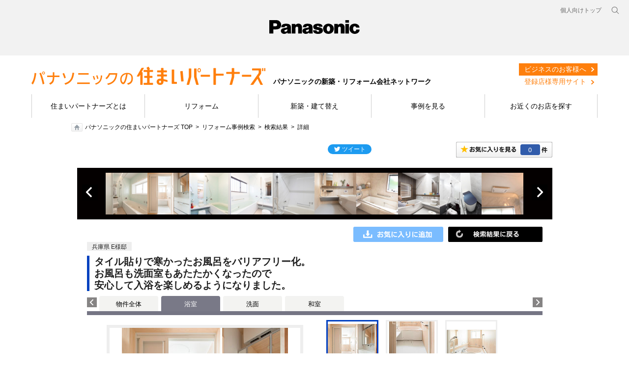

--- FILE ---
content_type: text/html; charset=UTF-8
request_url: https://sumai.panasonic.jp/sumai-partners/work/spz/item/info/rid/458290000/?f=region&rt=4&sort%5Bc%5D=asc
body_size: 71673
content:
<!DOCTYPE html PUBLIC "-//W3C//DTD XHTML 1.0 Transitional//EN" "https://www.w3.org/TR/xhtml1/DTD/xhtml1-transitional.dtd">
<html xmlns="https://www.w3.org/1999/xhtml">
<head>
<meta http-equiv="Content-Type" content="text/html; charset=UTF-8" />
<meta name="description" content="リフォーム事例「タイル貼りで寒かったお風呂をバリアフリー化。 お風呂も洗面室もあたたかくなったので 安心して入浴を楽しめるようになりました。」のページです。リフォームイメージ画像や費用、施工期間の他、施工を担当したパナソニックリフォーム加盟店の情報を掲載しています。" />
<meta name="keywords" content="パナソニック,Panasonic,リフォーム,新築,住まいパートナーズ,リフォーム事例,タイル貼りで寒かったお風呂をバリアフリー化。 お風呂も洗面室もあたたかくなったので 安心して入浴を楽しめるようになりました。,浴室" />
<meta name="viewport" content="width=device-width, initial-scale=1.0" />
<meta http-equiv="Content-Style-Type" content="text/css" />
<meta http-equiv="Content-Script-Type" content="text/javascript" />
<title>リフォーム事例｜タイル貼りで寒かったお風呂をバリアフリー化。 お風呂も洗面室もあたたかくなったので 安心して入浴を楽しめるようになりました。｜パナソニックの住まいパートナーズ</title>
<script type="text/javascript">
	if ((navigator.userAgent.indexOf('iPhone') > 0 && navigator.userAgent.indexOf('iPad') == -1) || navigator.userAgent.indexOf('iPod') > 0 || navigator.userAgent.indexOf('Android') > 0) {
		location.href = '/sumai-partners/work/spz/spn/item/info/rid/458290000/?f=region&rt=4&sort[c]=asc';
	}
</script>
<!--[if lte IE 6 ]><script type="text/javascript" defer="defer" src="/sumai-partners/work/spz/common/js/alphafilter.js?20240808"></script><![endif]--><!--png透過 -->
<script type="text/javascript" src="/sumai-partners/work/spz/common/js/jquery.js?20240808"></script>
<script type="text/javascript" src="/sumai-partners/work/spz/common/js/jquery-ui.js?20240808"></script>
<script type="text/javascript" src="/sumai-partners/work/spz/common/js/global-navi_data_sumai_utf.js?20240808"></script>
<script type="text/javascript" src="/sumai-partners/work/spz/common/js/global-base.js?20240808"></script>
<!-- add -->
<script type="text/javascript" src="/sumai-partners/work/spz/common/js/jquery.cookie.js?20240808"></script>
<script type="text/javascript" src="/sumai-partners/work/spz/common/js/bookmark.js?20240808"></script>
<script type="text/javascript" src="/sumai-partners/work/spz/common/js/rollover.js?20240808"></script>
<script type="text/javascript" src="/sumai-partners/work/spz/common/js/sundries.js?20240808"></script>
<script type="text/javascript" src="/sumai-partners/work/spz/common/js/draw.js?20240808"></script>
<script type="text/javascript" src="/sumai-partners/work/spz/common/js/modal.js?20240808"></script>
<script type="text/javascript" src="/sumai-partners/work/spz/common/js/switch.js?20240808"></script>
<script type="text/javascript" src="/sumai-partners/work/spz/common/js/searchForm.js?20240808"></script>
<script type="text/javascript" src="/sumai-partners/work/spz/common/js/detailTab.js?20240808"></script>
<script type="text/javascript" src="/sumai-partners/work/spz/common/js/aboutjson_d2_jirei.js?20240808"></script>
<script type="text/javascript" src="/sumai-partners/work/spz/common/js/aboutjson_d1_jirei.js?20240808"></script>
<script type="text/javascript" src="/sumai-partners/work/spz/common/js/aboutjson_e1_jirei.js?20240808"></script>
<script type="text/javascript" src="/sumai-partners/work/spz/detail/js/jquery.browser.js?20240808"></script>
<script type="text/javascript" src="/sumai-partners/work/spz/detail/js/detail.js?20240808"></script>
<script src="/sumai-partners/work/spz/common/js/holdings-header-footer.js?20240808"></script>
<!-- /add -->
<link rel="stylesheet" type="text/css" href="/sumai-partners/work/spz/common/css/reset.css?20240808" />
<link rel="stylesheet" type="text/css" href="/sumai-partners/work/spz/common/css/clearfix.css?20240808" />
<link rel="stylesheet" type="text/css" href="/sumai-partners/work/spz/common/css/base.css?20240808" />
<!-- add -->
<style type="text/css" media="all">
	#fs01-content-area-label{
		display: none;
	}
	#fs01-footer-area-label{
		display: none;
	}
	.wm-voice-navi{
		display: none;
	}
</style>
<link rel="stylesheet" type="text/css" href="/sumai-partners/work/spz/common/css/hide.css?20240808" media="all" />
<link rel="stylesheet" type="text/css" href="/sumai-partners/work/spz/detail/css/slider.css?20240808" />
<link rel="stylesheet" type="text/css" href="/sumai-partners/work/spz/detail/css/detail.css?20240808" />
<!-- /add -->
<link rel="canonical" href="https://sumai.panasonic.jp/sumai-partners/work/spz/item/info/rid/458290000/" />
<link rel="stylesheet" type="text/css" href="/sumai-partners/work/spz/common/css/style.min.css?20240808" />
<link rel="stylesheet" type="text/css" href="/sumai-partners/work/spz/common/css/custom.css?20240808"/>
<link rel="stylesheet" type="text/css" href="/sumai-partners/work/spz/common/css/base_spz.css?20240808" media="all">
<link rel="stylesheet" type="text/css" href="/sumai-partners/work/spz/common/css/holdings-header-footer.css?20240808" />
<!-- Google Tag Manager -->
<script>(function(w,d,s,l,i){w[l]=w[l]||[];w[l].push({'gtm.start':
new Date().getTime(),event:'gtm.js'});var f=d.getElementsByTagName(s)[0],
j=d.createElement(s),dl=l!='dataLayer'?'&l='+l:'';j.async=true;j.src=
'https://www.googletagmanager.com/gtm.js?id='+i+dl;f.parentNode.insertBefore(j,f);
})(window,document,'script','dataLayer','GTM-MB24R77');</script>
<!-- End Google Tag Manager -->
</head>
<body>
<!-- Google Tag Manager (noscript) -->
<noscript><iframe src="https://www.googletagmanager.com/ns.html?id=GTM-MB24R77"
height="0" width="0" style="display:none;visibility:hidden"></iframe></noscript>
<!-- End Google Tag Manager (noscript) -->
<div id="hidden-common-data" class="hidden">
	<var title="baseUrl">/sumai-partners/work/spz/</var>
</div>
<div id="page">
	<header class="holdings-header nofix" role="banner">
		<div class="holdings-header__fixarea__wrapper">
			<div class="holdings-header__fixarea">
				<div class="holdings-header__main">
					<div class="holdings-header__main__in">
						<div class="holdings-header__brand">
							<div class="brandlogo"><a href="https://panasonic.jp"><img src="/sumai-partners/work/spz/common/images/holdings-plogo.svg?20240808" width="183.15" height="80" alt="Panasonic"><img src="/sumai-partners/work/spz/common/images/holdings-plogo-horizontal.svg?20240808" width="105.3123" height="46" class="style-horizontal" alt="Panasonic"></a></div>
						</div>
						<nav class="holdings-header__nav pulldown" role="navigation" aria-label="メインメニュー">
							<button class="holdings-header__nav__tglbtn"><img src="/sumai-partners/work/spz/common/images/holdings-icn-menu.svg?20240808" alt="メニュー" class="open"><img src="/sumai-partners/work/spz/common/images/holdings-icn-close.svg?20240808" alt="メニュー" class="close"></button>
							<div class="holdings-header__nav__panel">
							<ul class="holdings-header__nav__list">
								<li class="holdings-header__nav__list__item l2">
									<div class="item-box">
										<a href="/sumai-partners/about/" class="item-link"><span>住まいパートナーズとは</span></a>
									</div>
								</li>
								<li class="holdings-header__nav__list__item l2">
									<div class="item-box">
										<a href="/sumai-partners/reform/" class="item-link"><span>リフォーム</span></a>
									</div>
								</li>
								<li class="holdings-header__nav__list__item l2">
									<div class="item-box">
										<a href="/sumai-partners/build/" class="item-link"><span>新築・建て替え</span></a>
									</div>
								</li>
								<li class="holdings-header__nav__list__item l2">
									<div class="item-box">
										<a href="/sumai-partners/work/spz/" class="item-link"><span>事例紹介</span></a>
									</div>
								</li>
								<li class="holdings-header__nav__list__item l2">
									<div class="item-box">
										<a href="/sumai-partners/shop/" class="item-link"><span>お店を探す</span></a>
									</div>
								</li>
							</ul>
							<div class="holdings-header__rel">
								<ul class="holdings-header__rel__list">
									<li class="holdings-header__rel__list__item">
										<a href="https://sumai.panasonic.jp/" class="item-link"><span>個人向けトップ</span></a>
									<li>
								</ul>
							</div>
							</div>
						</nav>
						<nav class="holdings-header__relnav" role="navigation" aria-label="関連メニュー">
							<ul class="holdings-header__rel__list">
								<li class="holdings-header__rel__list__item">
									<a href="https://sumai.panasonic.jp/" class="item-link"><span>個人向けトップ</span></a>
								</li>
							</ul>
						</nav>
						<div class="holdings-header__search">
							<button class="holdings-header__search__tglbtn"><img src="/sumai-partners/work/spz/common/images/holdings-icn-search.svg?20240808" alt="検索" class="open"><img src="/sumai-partners/work/spz/common/images/holdings-icn-close-gry.svg?20240808" alt="検索" class="close"></button>
							<div class="holdings-header__search__panel">
							<form class="holdings-header__search__form" role="search" action="https://www.panasonic.com/jp/search.html" method="get">
								<div class="holdings-header__search__in">
								<div class="holdings-header__search__txbox">
									<input type="text" name="q" autocomplete="on" placeholder="サイト内検索" class="holdings-header__search__inputtx" title="キーワード">
									<input type="hidden" name ="searchIn" value="">
									<input type="hidden" name="_charset_" value="utf-8">
								</div>
								<button class="holdings-header__search__button" type="submit"><img src="/sumai-partners/work/spz/common/images/holdings-icn-search.svg?20240808" alt="検索"></button>
								</div>
							</form>
							</div>
						</div>
					</div>
				</div>
			</div>
		</div>
	</header>

	<div id="browsebar-wrapper">
		<div id="browsebar">
			<div id="browsebar-in">
				<div class="l-header">
					<div class="l-wrapper">
						<div class="c-flex u-items--center u-justify--between">
							<div class="l-headerLogo c-flex u-items--end u-flex--no-wrap">
								<a href="/sumai-partners/" class="u-mr--1"><img src="/sumai-partners/work/spz/common/images/logo_header.png?20240808" alt="パナソニックの住まいパートナーズ"></a>
								<strong class="u-fs--sm u-leading--none u-whitespace--no-wrap u-mt--0.8">パナソニックの新築・リフォーム会社ネットワーク</strong>
							</div>
							<div class="p-unav">
								<ul class="p-unav__list c-flex min-lg:u-block">
									<li class="p-unav__item">
										<a href="/sumai-partners/business/" class="p-unav__link is-business">ビジネスのお客様へ</a>
									</li>
									<li class="p-unav__item">
										<a href="http://portal.va.panasonic.co.jp/d/" target="_blank" class="p-unav__link is-member">登録店様専用サイト</a>
									</li>
								</ul>
							</div>
						</div>
					</div>
					<div class="l-headerNav">
						<nav class="p-gnav">
							<div class="l-wrapper">
								<ul class="p-gnav__list">
									<li class="p-gnav__item">
										<a href="/sumai-partners/about/" class="p-gnav__link">住まいパートナーズとは</a>
									</li>
									<li class="p-gnav__item">
										<a href="/sumai-partners/reform/" class="p-gnav__link">リフォーム</a>
									</li>
									<li class="p-gnav__item">
										<a href="/sumai-partners/build/" class="p-gnav__link">新築・建て替え</a>
									</li>
									<li class="p-gnav__item">
										<a href="/sumai-partners/work/spz/" class="p-gnav__link">事例を見る</a>
									</li>
									<li class="p-gnav__item">
										<a href="/sumai-partners/shop/" class="p-gnav__link">お近くのお店を探す</a>
									</li>
								</ul>
							</div>
						</nav>
					</div>
				</div>
			</div>
		</div>
	</div>
	<!-- end header-->
	<div id="navmenucat" > </div>
	<!--end #navmenucat -->
	<ul id="breadcrumbs">
		<li class="home"><a href="/sumai-partners/">パナソニックの住まいパートナーズ TOP</a></li>
		<li><a href="/sumai-partners/work/spz/">リフォーム事例検索</a></li>
		<li><a href="/sumai-partners/work/spz/search/region/4/?sort[c]=asc&amp;pg=3">検索結果</a></li>
		<li>詳細</li>
	</ul>
	<div id="main">
		<div id="contents">











<script type="text/javascript">
	jQuery.ajax({
		 async       : true
		,type        : 'POST'
		,url         : 'https://sumai.panasonic.jp/sumai-partners/work/spz/search-api/info-urls/?f=region&rt=4&sort[c]=asc&id=R458290000'
		,dataType    : 'json'
		,crossDomain : true
		,xhrFields   : {
			withCredentials : true
		}
	})
	.done(
		function(response) {
			if (response.isSuccessful) {
				// 戻るボタンの置き換え
				if (response.backPageUrl !== '') {
					var imgSrc = '/sumai-partners/work/spz/common/images/search_btntop.gif?20240808';
					if (response.backPageType === 'search') {
						imgSrc = '/sumai-partners/work/spz/common/images/btn_kekkatop.gif?20240808';
					}
					else if (response.backPageType === 'bookmark') {
						imgSrc = '/sumai-partners/work/spz/common/images/btn_okiniiritop.gif?20240808';
					}
					jQuery('.jireiContWTit_back>a').attr('href', response.backPageUrl);
					jQuery('.jireiContWTit_back>a>img').attr('src', imgSrc);
				}

				// 前の商品ボタンの置き換え
				if (response.prevItemPageUrl !== '') {
					jQuery('.detailW_ypre').show();
					jQuery('.detailW_ypre>a').attr('href', response.prevItemPageUrl + '#dt');
				}

				// 次の商品ボタンの置き換え
				if (response.nextItemPageUrl !== '') {
					jQuery('.detailW_ynext').show();
					jQuery('.detailW_ynext>a').attr('href', response.nextItemPageUrl + '#dt');
				}

				// 事例タイトルスライダーの設定
				if (response.sliderUrl !== '') {
					jQuery('#JireiTopTit').show();
					aboutjson_d1_publicF_setUrl(response.sliderUrl);
					aboutjson_d1_jireiClass._X_.activate();
				}
			}
		}
	);
</script>



<!--***************************** ここから編集エリア ********************************************************************-->
                    <div id="sumai2012_mainContent">
                        <!--モーダルセッティング-->
                        <div id="modal">
                            <div class="background"></div>
                            <div class="container"></div>
                        </div>
                        <!--モーダルセッティングここまで-->
                        <div id="JireiWrap">
                            <div id="JireisnsBox">
                                <!--お気に入りSNS-->
                                <div id="btnOkiniiri">
                                    <a href="/sumai-partners/work/spz/bookmark/list/"><span class="bookmark-count"><br class="hidden" /></span></a>
                                </div>
                                <!--SNS-->
                                <div class="SNSBox">
                                    <!--twitter-->
                                    <div class="fl_tw" style="width:89px;">
                                        <iframe id="twitter-widget-0" scrolling="no" frameborder="0" allowtransparency="true" allowfullscreen="true" class="twitter-share-button twitter-share-button-rendered twitter-tweet-button" style="position: static; visibility: visible; width: 89px; height: 20px;" title="Twitter Tweet Button" src="https://platform.twitter.com/widgets/tweet_button.7dae38096d06923d683a2a807172322a.ja.html#dnt=false&amp;id=twitter-widget-0&amp;lang=ja&amp;original_referer=https%3A%2F%2Fsumai.panasonic.jp%2Fsumai_create%2Fwork%2Fsc%2F&amp;size=m&amp;text=%E3%83%AA%E3%83%95%E3%82%A9%E3%83%BC%E3%83%A0%E4%BA%8B%E4%BE%8B1000!%20%7C%20%E3%83%AA%E3%83%95%E3%82%A9%E3%83%BC%E3%83%A0%20%7C%20Panasonic&amp;time=1664497130884&amp;type=share&amp;url=https%3A%2F%2Fsumai.panasonic.jp%2Fsumai_create%2Fwork%2Fsc%2F"></iframe>
                                        <script>!function(d,s,id){var js,fjs=d.getElementsByTagName(s)[0];if(!d.getElementById(id)){js=d.createElement(s);js.id=id;js.src="//platform.twitter.com/widgets.js";fjs.parentNode.insertBefore(js,fjs);}}(document,"script","twitter-wjs");</script>
                                    </div>
                                    <!--facebook-->
                                    <div class="flmr5">
                                        <div id="fb-root"></div>
                                        <script>(function(d,s,id){var js,fjs=d.getElementsByTagName(s)[0];if(d.getElementById(id))return;js=d.createElement(s);js.id=id;js.src="//connect.facebook.net/ja_JP/all.js#xfbml=1";fjs.parentNode.insertBefore(js,fjs);}(document,'script','facebook-jssdk'));</script>
                                        <div class="fb-like" data-href="https://sumai.panasonic.jp/sumai_create/works/" data-send="false" data-layout="button_count" data-width="100" data-show-faces="false"></div>
                                    </div>
                                </div>
                                <!--SNS ここまで-->
                                <div class="Jireiclear"><br class="hidden" /></div>
                                <div><br /></div>
                            </div>
                            <!--お気に入りSNS ここまで-->
                            <a name="dt"></a>
                            <!--事例タイトルスライダー-->
                            <div id="JireiTopTit" style="display: none;">
                                <div id="topmainphboxDetail">
                                    <div id="topmainphboxDetailIn">
                                        <div class="topmainphboxL" style="display:none;"><a href="javascript:aboutjson_d1_publicF_move(-10);">前へ</a></div>
                                        <div class="topmainphboxR" style="display:none;"><a href="javascript:aboutjson_d1_publicF_move(+10);">次へ</a></div>
                                        <div class="topmainph" style="display:none;"><a href="javascript:void(0);"><img src="/sumai-partners/work/spz/common/images/blank_085x085_white.jpg?20240808" width="85px" height="85px" /></a></div>
                                        <div class="topmainph" style="display:none;"><a href="javascript:void(0);"><img src="/sumai-partners/work/spz/common/images/blank_085x085_white.jpg?20240808" width="85px" height="85px" /></a></div>
                                        <div class="topmainph" style="display:none;"><a href="javascript:void(0);"><img src="/sumai-partners/work/spz/common/images/blank_085x085_white.jpg?20240808" width="85px" height="85px" /></a></div>
                                        <div class="topmainph" style="display:none;"><a href="javascript:void(0);"><img src="/sumai-partners/work/spz/common/images/blank_085x085_white.jpg?20240808" width="85px" height="85px" /></a></div>
                                        <div class="topmainph" style="display:none;"><a href="javascript:void(0);"><img src="/sumai-partners/work/spz/common/images/blank_085x085_white.jpg?20240808" width="85px" height="85px" /></a></div>
                                        <div class="topmainph" style="display:none;"><a href="javascript:void(0);"><img src="/sumai-partners/work/spz/common/images/blank_085x085_white.jpg?20240808" width="85px" height="85px" /></a></div>
                                        <div class="topmainph" style="display:none;"><a href="javascript:void(0);"><img src="/sumai-partners/work/spz/common/images/blank_085x085_white.jpg?20240808" width="85px" height="85px" /></a></div>
                                        <div class="topmainph" style="display:none;"><a href="javascript:void(0);"><img src="/sumai-partners/work/spz/common/images/blank_085x085_white.jpg?20240808" width="85px" height="85px" /></a></div>
                                        <div class="topmainph" style="display:none;"><a href="javascript:void(0);"><img src="/sumai-partners/work/spz/common/images/blank_085x085_white.jpg?20240808" width="85px" height="85px" /></a></div>
                                        <div class="topmainph" style="display:none;"><a href="javascript:void(0);"><img src="/sumai-partners/work/spz/common/images/blank_085x085_white.jpg?20240808" width="85px" height="85px" /></a></div>
                                        <div class="Jireiclear"><br class="hidden" /></div>
                                    </div>
                                </div>
                            </div>
                            <!--事例タイトルスライダーここまで-->
                            <!--コンテンツ-->
                            <div class="jireiContW">
                                <div class="jireiContWIn">
                                    <div class="jireiContWTit_back">
                                        <a href="/sumai-partners/work/spz/"><img src="/sumai-partners/work/spz/common/images/search_btntop.gif?20240808" width="192" height="31" alt="" class="rolloverjirei" /></a>
                                    </div>
                                    <div class="btnokiniiri bookmark-toggle add">
                                        <a href="javascript:void(0);">
                                            <img src="/sumai-partners/work/spz/common/images/btn_okiniiri_add.gif?20240808" width="183" height="31" alt="" class="rolloverjirei" />
                                        </a>
                                        <span class="hidden data">
                                            <var title="item_set_id">R458290000</var>
                                            <var title="cost"></var>
                                        </span>
                                    </div>
                                    <div class="Jireiclear"><br class="hidden" /></div>
                                    <div class="detailechiiki"><span>兵庫県 E様邸</span></div>
                                    <div class="Jireiclear"><br class="hidden" /></div>
                                    <div class="jireiContWTit_detail">
                                        <h1>タイル貼りで寒かったお風呂をバリアフリー化。<br />お風呂も洗面室もあたたかくなったので<br />安心して入浴を楽しめるようになりました。</h1>
                                    </div>
                                    <!--タブ-->
                                    <script type="text/javascript" src="/sumai-partners/work/spz/common/js/jquery.jcarousel3.js?20240808"></script>
                                    <script type="text/javascript">
                                        jQuery(document).ready(function() {jQuery('#mycarousel_tab').jcarousel3({
                                                auto: 0,
                                                vertical: false,
                                                scroll: 1,
                                                animation: 100,
                                                wrap: 'null'
                                            });
                                        });
                                    </script>
                                    <div class="detailTabMenu">
                                        <ul id="mycarousel_tab" class="jcarousel3 jcarousel3-skin-tango" style="">
                                            <li style="background-color: #f3f3f1!important;width:120px!important;"><a style="color:black!important;" href="/sumai-partners/work/spz/item/info/rid/458290000/?tab=458260000&f=region&rt=4&sort[c]=asc#dt">物件全体</a></li>
                                            <li style="background-color: #797987!important;color:white!important;">浴室</li>
                                            <li style="background-color: #f3f3f1!important;"><a style="color:black!important;" href="/sumai-partners/work/spz/item/info/rid/458290000/?tab=458280000&f=region&rt=4&sort[c]=asc#dt">洗面</a></li>
                                            <li style="background-color: #f3f3f1!important;"><a style="color:black!important;" href="/sumai-partners/work/spz/item/info/rid/458290000/?tab=458270000&f=region&rt=4&sort[c]=asc#dt">和室</a></li>
                                        </ul>
                                    </div><!-- --><!--<div class="detailTabMenu"><ul id="mycarousel_tab" class="jcarousel3 jcarousel3-skin-tango"><li><img src="/sumai-partners/work/spz/common/images/tab_zentai_o.gif?20240808" width="120" height="31" alt="" /></li></ul></div><!--タブここまで-->
                                    <!--物件詳細-->
                                    <div class="mp0">
                                        <div class="detailW_ypre" style="display: none;"><a href="javascript:void(0);"><img src="/sumai-partners/work/spz/common/images/detail_prev.gif?20240808" width="30" height="86" alt="" /></a></div>
                                        <div class="detailWcont">
                                            <div class="detailWcontR">
                                                <ul class="detailtab">
                                                    <li class="select"><img src="/sumai-partners/work/spz/file/display-file-path/key/e66d304feea3eca54cc61769a917304ea1d1fcf5d222522b642d56b43b0e441b19f3608ea6936027e798a045914342180000000025120621/B01593_171108e_ba001" alt="" /></li>
                                                    <li><img src="/sumai-partners/work/spz/file/display-file-path/key/e66d304feea3eca54cc61769a917304e18be009378b58e8644cbda473ef6e70948f1f87433e56b029b3dda4e506879fa0000000025120621/B01593_171108e_ba002" alt="" /></li>
                                                    <li><img src="/sumai-partners/work/spz/file/display-file-path/key/e66d304feea3eca54cc61769a917304e437046f2beb616b2ce864a53f3d0e28ec4c57876ae41670c1cf10149064063530000000025120621/B01593_171108e_ba003" alt="" /></li>
                                                    <li><img src="/sumai-partners/work/spz/file/display-file-path/key/e66d304feea3eca54cc61769a917304e8eef2d442d25edd970e716cd26f1e486192c4376457d9bf9cbbd3111cc307dce0000000025120621/B01593_171108e_ba004" alt="" /></li>
                                                </ul>
                                                <img src="/sumai-partners/work/spz/common/images/sp_jirei.gif?20240808" width="1" height="1" alt="" />
                                                <div class="detailshopname">
                                                    <img src="/sumai-partners/work/spz/common/images/banner_sumaiPartners.gif?20240808" nopin="nopin" width="120" class="detailshopname_logo" alt="見なおし隊" /><span>（株）長浜工務店</span>
                                                </div>
                                                <div class="detailMainBtn">
                                                    <a href="https://sumai.panasonic.jp/sumai-partners/shop/detail.php?shop_cd=101233&target=top"><img src="/sumai-partners/work/spz/common/images/detail_btn_info-contact.png?20240808" width="410" height="71" alt="お店の情報・お問い合わせ" class="rolloverjirei" /></a>　                                                </div>
                                                <div class="mb5"><img src="/sumai-partners/work/spz/common/images/detail_tit_data.gif?20240808" width="74" height="20" alt="データ" /></div>
                                                <table class="detaildata">
                                                    <tr>
                                                        <th>建物種別</th>
                                                        <td>戸建て</td>
                                                    </tr>
                                                    <tr>
                                                        <th>改修規模</th>
                                                        <td>改装・設備交換</td>
                                                    </tr>
                                                    <tr>
                                                        <th>築年数</th>
                                                        <td>築50年</td>
                                                    </tr>
                                                    <tr>
                                                        <th>施工期間</th>
                                                        <td>約14日</td>
                                                    </tr>
                                                    <tr>
                                                        <th>地域</th>
                                                        <td>兵庫県</td>
                                                    </tr>
                                                    <tr>
                                                        <th>家族構成</th>
                                                        <td>2世帯3人</td>
                                                    </tr>
                                                    <tr>
                                                        <th>テーマ</th>
                                                        <td>バリアフリー</td>
                                                    </tr>
                                                </table>
                                                <a href="/sumai-partners/shop/" style="display: block; margin-top: 15px; padding: 10px; border: #CCCCCC solid 1px; background-color: #F2F3ED; text-align: center; line-height: 1.6; cursor: pointer;">
                                                    お近くの「パナソニックの住まいパートナーズ」登録店
                                                </a>
                                            </div>
                                            <div class="detailWcontL">
                                                <div class="detailcontent">
                                                    <ul>
                                                        <li>
                                                            <div class="detailPhoto">
                                                                <a class="modal image view" href="#large_photo_view" onclick="return false;" >
                                                                    <img src="/sumai-partners/work/spz/file/display-file-path/key/e66d304feea3eca54cc61769a917304ee703c984fe5a04479c1b22b880025da8d8bfe261fae931c2ecd192e877961c4c0000000025120621/B01593_171108e_ba001" alt="" />
                                                                    <span class="detailPhotoZoom"><br class="hidden" /></span>
                                                                    <span class="hidden data">
                                                                        <var title="image_src">/sumai-partners/work/spz/file/display-file-path/key/e66d304feea3eca54cc61769a917304eb97fb7efbab32a08185d8777c63e261b4b0837a7137380b6773a37a6f3b20eea0000000025120621/B01593_171108e_ba001</var>
                                                                    </span>
                                                                </a>
                                                            </div>
                                                            <p>洗面台まわりの水ハネが気になるところはキッチンパネルに。浴室と洗面室の壁は木目柄でコーディネイト。木のぬくもりを感じられて、気持ちのいい空間になりました。</p>
                                                        </li>
                                                        <li class="hide">
                                                            <div class="detailPhoto">
                                                                <a class="modal image view" href="#large_photo_view" onclick="return false;" >
                                                                    <img src="/sumai-partners/work/spz/file/display-file-path/key/e66d304feea3eca54cc61769a917304ee703c984fe5a04479c1b22b880025da87097f4b781bb201b24e9b737858374120000000025120621/B01593_171108e_ba002" alt="" />
                                                                    <span class="detailPhotoZoom"><br class="hidden" /></span>
                                                                    <span class="hidden data">
                                                                        <var title="image_src">/sumai-partners/work/spz/file/display-file-path/key/e66d304feea3eca54cc61769a917304eb97fb7efbab32a08185d8777c63e261b64450a4c896144cb684dafd6a210a2350000000025120621/B01593_171108e_ba002</var>
                                                                    </span>
                                                                </a>
                                                            </div>
                                                            <p>浴室の入口段差がほとんどなくなって、つまずく心配が減りました。それに、浴槽が大きくなったのがうれしいですね。ゆったり浸かれるけれど足が届くので、身体が安定します。浴槽のまたぎ込み高さが低いのも、出入りしやすくなって助かっています。</p>
                                                        </li>
                                                        <li class="hide">
                                                            <div class="detailPhoto">
                                                                <a class="modal image view" href="#large_photo_view" onclick="return false;" >
                                                                    <img src="/sumai-partners/work/spz/file/display-file-path/key/e66d304feea3eca54cc61769a917304ee703c984fe5a04479c1b22b880025da851fb589fcfece314f9f5308f221c40b30000000025120621/B01593_171108e_ba003" alt="" />
                                                                    <span class="detailPhotoZoom"><br class="hidden" /></span>
                                                                    <span class="hidden data">
                                                                        <var title="image_src">/sumai-partners/work/spz/file/display-file-path/key/e66d304feea3eca54cc61769a917304eb97fb7efbab32a08185d8777c63e261b20d620d0a51c6ecc9fae829e297873080000000025120621/B01593_171108e_ba003</var>
                                                                    </span>
                                                                </a>
                                                            </div>
                                                            <p>手すりをたくさん付けたので、浴室内を安心して移動できるようになりました。特に浴室幅いっぱいの「おきラク手すり」がいいですね。浴槽の出入りも、洗い場で立ったり座ったりするときも安心感があるので、お風呂が楽しみになりました。</p>
                                                        </li>
                                                        <li class="hide">
                                                            <div class="detailPhoto">
                                                                <a class="modal image view" href="#large_photo_view" onclick="return false;" >
                                                                    <img src="/sumai-partners/work/spz/file/display-file-path/key/e66d304feea3eca54cc61769a917304ee703c984fe5a04479c1b22b880025da8e2d2986bec43acb70c9ea9c3293ec3090000000025120621/B01593_171108e_ba004" alt="" />
                                                                    <span class="detailPhotoZoom"><br class="hidden" /></span>
                                                                    <span class="hidden data">
                                                                        <var title="image_src">/sumai-partners/work/spz/file/display-file-path/key/e66d304feea3eca54cc61769a917304eb97fb7efbab32a08185d8777c63e261ba41fbc679c56aec50fbb4f1be4abf2230000000025120621/B01593_171108e_ba004</var>
                                                                    </span>
                                                                </a>
                                                            </div>
                                                            <p>酸素の泡でしっかりあたたまる酸素美泡湯を付けたので、冬の入浴が楽しみです。湯冷めしにくいと、お風呂上りの着替えもゆったりできそうですね。</p>
                                                        </li>
                                                    </ul>
                                                </div>
                                                <!--リフォームポイント-->
                                                <div class="detailPoint">
                                                    <div class="detailPointIn"><img src="/sumai-partners/work/spz/common/images/detail_icon_point.gif?20240808" width="127" height="19" alt="リフォームポイント" />
                                                        <p>長年、使ってこられたタイル貼りの浴室や造り付けの洗面台が、徐々に使いづらいと感じるようになられ、思い切ってリフォーム。温度や段差のバリアフリ ー化で、使い勝手のいい水廻りになりました。</p>
                                                    </div>
                                                </div>
                                                <!--リフォームポイントここまで-->
                                            </div>
                                            <div class="Jireiclear"><br class="hidden" /></div>
                                        </div>
                                        <div class="detailW_ynext" style="display: none;"><a href="javascript:void(0);"><img src="/sumai-partners/work/spz/common/images/detail_next.gif?20240808" width="30" height="86" alt="" /></a></div>
                                        <div class="Jireiclear"><br class="hidden" /></div>
                                    </div>
                                    <!--物件詳細-->
                                    <!--お客様の声-->
                                    <div class="detailIn">
                                        <div class="detailInTit"><img src="/sumai-partners/work/spz/common/images/detail_tit_voice.gif?20240808" width="889" height="24" alt="お客様の声" /></div>
                                        <div class="mp0">
                                            <div class="detailVoicePh"><img src="/sumai-partners/work/spz/common/images/detail_voice_thum.gif" width="120" height="120" alt="" /></div>
                                            <div class="detailVoicetxt">タイル貼りで寒かったお風呂があたたかくなりました。手すりも必要なところにつけていただいたので、<br />安心して入浴を楽しめます。</div>
                                            <div class="Jireiclear"><br class="hidden" /></div>
                                        </div>
                                    </div>
                                    <!--お客様の声ここまで-->
                                    <!--担当者の声-->
                                    <div class="detailIn">
                                        <div class="detailInTit"><img src="/sumai-partners/work/spz/common/images/detail_tit_tanto.gif?20240808" width="889" height="24" alt="担当者の声" /></div>
                                        <div class="mp0">
                                            <div class="detailVoicePh"><img src="/sumai-partners/work/spz/file/display-file-path/key/e66d304feea3eca54cc61769a917304e28da3a44d691f0383e3248699314c2ad3afb707aa0cdd77f340aec62ddc767b80000000025120621/B01593_171030e_tanto" width="120" height="120" alt="" /></div>
                                            <div class="detailVoicetxt"><b>代表取締役 長濱 幸司 様</b><br /><br />お客様とは30年以上のお付き合いになります。浴室や洗面は、提案した内容をそのまま受け入れてくださって、「信頼していただいているのかな」と思い、うれしいですね。これからも住み心地がよくなる提案で、喜んでいただきたいですね。</div>
                                            <div class="Jireiclear"><br class="hidden" /></div>
                                        </div>
                                    </div>
                                    <!--担当者の声ここまで-->
                                    <!--ビフォーアフター-->
                                    <div class="detailIn2">
                                        <div class="detailInTit"><img src="/sumai-partners/work/spz/common/images/detail_tit_ba.gif?20240808" width="889" height="24" alt="ビフォーアフター" /></div>
                                        <!--ビフォーアフター写真-->
                                        <div class="mlr60">
                                            <div class="beforephW">
                                                <div class="beforeph">
                                                    <div class="beforephTit"></div>
                                                    <img src="/sumai-partners/work/spz/common/images/ba_no_image_b.gif" alt="ビフォー" />
                                                </div>
                                                <p></p>
                                            </div>
                                            <div class="beforeYaji"><img src="/sumai-partners/work/spz/common/images/ba_yajirushi.gif?20240808" alt="" width="64" height="64" /></div>
                                            <div class="afterphW">
                                                <div class="afterph">
                                                    <div class="afterphTit"></div>
                                                    <img src="/sumai-partners/work/spz/file/display-file-path/key/e66d304feea3eca54cc61769a917304ee703c984fe5a04479c1b22b880025da8d8bfe261fae931c2ecd192e877961c4c0000000025120621/B01593_171108e_ba001" alt="アフター" />
                                                </div>
                                                <p>洗面台まわりの水ハネが気になるところはキッチンパネルに。浴室と洗面室の壁は木目柄でコーディネイト。木のぬくもりを感じられて、気持ちのいい空間になりました。</p>
                                            </div>
                                            <div class="Jireiclear"><br class="hidden" /></div>
                                        </div>
                                        <!--ビフォーアフター写真ここまで-->
                                        <!--ビフォーアフター写真-->
                                        <div class="mlr60">
                                            <div class="beforephW">
                                                <div class="beforeph">
                                                    <div class="beforephTit"></div>
                                                    <img src="/sumai-partners/work/spz/common/images/ba_no_image_b.gif" alt="ビフォー" />
                                                </div>
                                                <p></p>
                                            </div>
                                            <div class="beforeYaji"><img src="/sumai-partners/work/spz/common/images/ba_yajirushi.gif?20240808" alt="" width="64" height="64" /></div>
                                            <div class="afterphW">
                                                <div class="afterph">
                                                    <div class="afterphTit"></div>
                                                    <img src="/sumai-partners/work/spz/file/display-file-path/key/e66d304feea3eca54cc61769a917304ee703c984fe5a04479c1b22b880025da87097f4b781bb201b24e9b737858374120000000025120621/B01593_171108e_ba002" alt="アフター" />
                                                </div>
                                                <p>浴室の入口段差がほとんどなくなって、つまずく心配が減りました。それに、浴槽が大きくなったのがうれしいですね。ゆったり浸かれるけれど足が届くので、身体が安定します。浴槽のまたぎ込み高さが低いのも、出入りしやすくなって助かっています。</p>
                                            </div>
                                            <div class="Jireiclear"><br class="hidden" /></div>
                                        </div>
                                        <!--ビフォーアフター写真ここまで-->
                                        <!--ビフォーアフター写真-->
                                        <div class="mlr60">
                                            <div class="beforephW">
                                                <div class="beforeph">
                                                    <div class="beforephTit"></div>
                                                    <img src="/sumai-partners/work/spz/common/images/ba_no_image_b.gif" alt="ビフォー" />
                                                </div>
                                                <p></p>
                                            </div>
                                            <div class="beforeYaji"><img src="/sumai-partners/work/spz/common/images/ba_yajirushi.gif?20240808" alt="" width="64" height="64" /></div>
                                            <div class="afterphW">
                                                <div class="afterph">
                                                    <div class="afterphTit"></div>
                                                    <img src="/sumai-partners/work/spz/file/display-file-path/key/e66d304feea3eca54cc61769a917304ee703c984fe5a04479c1b22b880025da851fb589fcfece314f9f5308f221c40b30000000025120621/B01593_171108e_ba003" alt="アフター" />
                                                </div>
                                                <p>手すりをたくさん付けたので、浴室内を安心して移動できるようになりました。特に浴室幅いっぱいの「おきラク手すり」がいいですね。浴槽の出入りも、洗い場で立ったり座ったりするときも安心感があるので、お風呂が楽しみになりました。</p>
                                            </div>
                                            <div class="Jireiclear"><br class="hidden" /></div>
                                        </div>
                                        <!--ビフォーアフター写真ここまで-->
                                        <!--ビフォーアフター写真-->
                                        <div class="mlr60">
                                            <div class="beforephW">
                                                <div class="beforeph">
                                                    <div class="beforephTit"></div>
                                                    <img src="/sumai-partners/work/spz/common/images/ba_no_image_b.gif" alt="ビフォー" />
                                                </div>
                                                <p></p>
                                            </div>
                                            <div class="beforeYaji"><img src="/sumai-partners/work/spz/common/images/ba_yajirushi.gif?20240808" alt="" width="64" height="64" /></div>
                                            <div class="afterphW">
                                                <div class="afterph">
                                                    <div class="afterphTit"></div>
                                                    <img src="/sumai-partners/work/spz/file/display-file-path/key/e66d304feea3eca54cc61769a917304ee703c984fe5a04479c1b22b880025da8e2d2986bec43acb70c9ea9c3293ec3090000000025120621/B01593_171108e_ba004" alt="アフター" />
                                                </div>
                                                <p>酸素の泡でしっかりあたたまる酸素美泡湯を付けたので、冬の入浴が楽しみです。湯冷めしにくいと、お風呂上りの着替えもゆったりできそうですね。</p>
                                            </div>
                                            <div class="Jireiclear"><br class="hidden" /></div>
                                        </div>
                                        <!--ビフォーアフター写真ここまで-->
                                        <!--ビフォーアフター図面-->
                                        <div class="mlr60t20">
                                            <div class="beforephW">
                                                <div class="beforeph">
                                                    <div class="beforephTit"></div>
                                                    <img src="/sumai-partners/work/spz/file/display-file-path/key/e66d304feea3eca54cc61769a917304ee703c984fe5a04479c1b22b880025da89984b77c2b890a24389f262e2c4727b30000000025120621/B01593_171030e_002?20240808" alt="ビフォー" />
                                                </div>
                                                <p></p>
                                            </div>
                                            <div class="beforeYaji"><img src="/sumai-partners/work/spz/common/images/ba_yajirushi.gif?20240808" alt="" width="64" height="64" /></div>
                                            <div class="afterphW">
                                                <div class="afterph">
                                                    <div class="afterphTit"></div>
                                                    <img src="/sumai-partners/work/spz/file/display-file-path/key/e66d304feea3eca54cc61769a917304e95196bf09737b9d2fd7ad124a0bbc51f6aa12a471e4095b5e879877bf5d365780000000025120621/B01593_171030e_003?20240808" alt="アフター" />
                                                </div>
                                                <p></p>
                                            </div>
                                            <div class="Jireiclear"><br class="hidden" /></div>
                                        </div>
                                        <!--ビフォーアフター図面ここまで-->
                                    </div>
                                    <!--ビフォーアフターここまで-->
                                    <!--採用商品とおすすめ商品-->
                                    <div class="detailIn">
                                        <div class="detailgoodsWL">
                                            <div class="detailgoodsIn">
                                                <div class="detailgoodsInMi">このリフォームで採用したパナソニック商品</div>
                                                <ul>
                                                    <li>
                                                        <a href="http://sumai.panasonic.jp/interior/floor/yukadan/lineup_onsui/youonsui01.html">床暖房　温水式You 温すい</a>
                                                    </li>
                                                    <li>
                                                        <span>バスルーム　リフォムス</span>
                                                    </li>
                                                    <li>
                                                        <a href="http://sumai.panasonic.jp/water/hpyukadan/">家庭用ヒートポンプ式　温水床暖房システム</a>
                                                    </li>
                                                </ul>
                                            </div>
                                        </div>
                                        <div class="Jireiclear"><br class="hidden" /></div>
                                    </div>
                                    <!--採用商品とおすすめ商品ここまで-->
                                    <!--施工店情報-->
                                    <div class="detailIn">
                                        <div class="detailInTit"><img src="/sumai-partners/work/spz/common/images/detail_tit_shopinfo.gif?20240808" width="889" height="30" alt="施工店情報" /></div>
                                        <div class="mp0">
                                            <div class="detailshopL"><img src="/sumai-partners/work/spz/file/display-file-path/key/e66d304feea3eca54cc61769a917304e1c41165b171db6aafd0bdaa65119a11221777bd6dad040ce4d8a7c40db9b65670000000025120621/K101233" alt="" width="320" height="240" /></div>
                                            <div class="detailshopR">
                                                <div class="detailshopRTit">
                                                    <img src="/sumai-partners/work/spz/common/images/banner_sumaiPartners.gif?20240808" nopin="nopin" alt="見なおし隊" />
                                                    <div class="detailshopRTitp">（株）長浜工務店</div>
                                                    <div class="Jireiclear"><br class="hidden" /></div>
                                                </div>
                                                <p>
                                                    <span class="font14">
                                                        〒656-0502<br>
                                                        住所：兵庫県南あわじ市福良乙２０１<br>
                                                        電話：0799-52-0405　FAX：0799-52-1027<br>
                                                    </span>
                                                </p>
                                                <p>
                                                    <span class="font12">
                                                                                                                                                                                                                            </span>
                                                </p>
                                                <a href="https://sumai.panasonic.jp/sumai-partners/shop/detail.php?shop_cd=101233&target=top"><img src="/sumai-partners/work/spz/common/images/detail_btn_info-contact.png?20240808" width="360" height="62" alt="お店の情報・お問い合わせ" class="rolloverjirei" /></a>                                            </div>
                                            <div class="Jireiclear"><br class="hidden" /></div>
                                            <div class="mt15">
                                                <div class="mp0">
                                                    <div class="etcjireiWMi">（株）長浜工務店のリフォーム事例一覧</div>
                                                    <div class="Jireiclear"><br class="hidden" /></div>
                                                </div>

                                                <!--施工店情報スライダー-->
                                                <code style="hidden">
                                                    <script type="text/javascript">
                                                        aboutjson_e1_publicF_setUrl("/sumai-partners/work/spz/search-api/cursor/?f=builder&b=101233&sort[n]=asc&items_per_page=7&pg=1");
                                                    </script>
                                                </code>
                                                <div id="slider_shopreform" class="etcjireiW">
                                                    <div class="topSlideL" style="display:none;"><a href="javascript:aboutjson_e1_publicF_move(-7);">前へ</a></div>
                                                    <div class="topSlideR" style="display:none;"><a href="javascript:aboutjson_e1_publicF_move(+7);">次へ</a></div>
                                                    <div class="etcjireiWIn">
                                                        <div class="etcjireiWBox" style="display:none;">
                                                            <a href="javascript:void(0);"><img src="/sumai-partners/work/spz/common/images/blank_100x100_white.jpg?20240808" alt="" /></a>
                                                            <p><br class="hidden" /></p>
                                                        </div>
                                                        <div class="etcjireiWBox" style="display:none;">
                                                            <a href="javascript:void(0);"><img src="/sumai-partners/work/spz/common/images/blank_100x100_white.jpg?20240808" alt="" /></a>
                                                            <p><br class="hidden" /></p>
                                                        </div>
                                                        <div class="etcjireiWBox" style="display:none;">
                                                            <a href="javascript:void(0);"><img src="/sumai-partners/work/spz/common/images/blank_100x100_white.jpg?20240808" alt="" /></a>
                                                            <p><br class="hidden" /></p>
                                                        </div>
                                                        <div class="etcjireiWBox" style="display:none;">
                                                            <a href="javascript:void(0);"><img src="/sumai-partners/work/spz/common/images/blank_100x100_white.jpg?20240808" alt="" /></a>
                                                            <p><br class="hidden" /></p>
                                                        </div>
                                                        <div class="etcjireiWBox" style="display:none;">
                                                            <a href="javascript:void(0);"><img src="/sumai-partners/work/spz/common/images/blank_100x100_white.jpg?20240808" alt="" /></a>
                                                            <p><br class="hidden" /></p>
                                                        </div>
                                                        <div class="etcjireiWBox" style="display:none;">
                                                            <a href="javascript:void(0);"><img src="/sumai-partners/work/spz/common/images/blank_100x100_white.jpg?20240808" alt="" /></a>
                                                            <p><br class="hidden" /></p>
                                                        </div>
                                                        <div class="etcjireiWBox" style="display:none;">
                                                            <a href="javascript:void(0);"><img src="/sumai-partners/work/spz/common/images/blank_100x100_white.jpg?20240808" alt="" /></a>
                                                            <p><br class="hidden" /></p>
                                                        </div>
                                                        <div class="Jireiclear"><br class="hidden" /></div>
                                                    </div>
                                                </div>
                                                <!--施工店情報スライダーここまで-->
                                            </div>
                                        </div>
                                    </div>
                                    <!--施工店情報ここまで-->
                                </div>
                            </div>
                            <div class="over hidden data">
                                <fieldset title="large_photo_view" id="large_photo_view" class="hidden field" disabled="disabled" >
                                    <textarea name="large_photo_view" class="hidden data" disabled="disabled" ><!--
                                        <div class="mdlclosebtn"><a href="javascript:;" class="close"><img src="/sumai-partners/work/spz/common/images/mdalclose.gif?20240808" width="48" height="48" alt="閉じる" /></a></div>
                                        <div id="modalbk">
                                            <div id="modalbkIn">
                                                <div class="modalphW">
                                                    <div class="modalphW_pre">
                                                        <a class="modal image prev" href="#large_photo_view" onclick="return false;" >
                                                            <img src="/sumai-partners/work/spz/common/images/detail_prev.gif?20240808" width="30" height="86" alt="" />
                                                        </a>
                                                    </div>
                                                    <img class="imageViewer" src="/sumai-partners/work/spz/common/images/blank_085x085_white.jpg?20240808" alt="" />
                                                    <div class="modalphW_next">
                                                        <a class="modal image next" href="#large_photo_view" onclick="return false;" >
                                                            <img src="/sumai-partners/work/spz/common/images/detail_next.gif?20240808" width="30" height="86" alt="" />
                                                        </a>
                                                    </div>
                                                </div>
                                            </div>
                                        </div>
                                 --></textarea>
                                </fieldset>
                            </div>
                            <!--コンテンツここまで-->
                            <!--コンテンツ下-->
                            <div class="jireiContWU">
                                <div class="jireiContWIn">
                                    <div class="jireiContWTit">近くのお店を探す</div>
                                    <div class="detailIn">
                                        <div class="fl"><a href="/sumai-partners/about/"><img src="/sumai-partners/work/spz/common/images/banner_sumaiPartners_about.gif?20240808" nopin="nopin" width="432" height="121" alt="" class="rolloverjirei" /></a></div>
                                        <div class="fr"><a href="/sumai-partners/shop/"><img src="/sumai-partners/work/spz/common/images/banner_sumaiPartners_shop.gif?20240808" nopin="nopin" width="432" height="121" alt="" class="rolloverjirei" /></a></div>
                                        <div class="Jireiclear"><br class="hidden" /></div>
                                    </div>
                                </div>
                            </div>
                            <!--コンテンツ下ここまで-->
                            <div class="Jireiclear"><br class="hidden" /></div>
                        </div>
                    </div>
<!--***************************** ここまで編集エリア ********************************************************************-->

		</div>
		<!-- /#contents -->
	</div>
	<!-- /#main -->
	<div class="sns_btn_wrap_foot">
		<div class="clearfix">
			<!--// sns utf8 -->
			<ul>
				<li class="twitter">
					<iframe id="twitter-widget-1" scrolling="no" frameborder="0" allowtransparency="true" allowfullscreen="true" class="twitter-share-button twitter-share-button-rendered twitter-tweet-button" style="position: static; visibility: visible; width: 73px; height: 20px;" title="Twitter Tweet Button" src="https://platform.twitter.com/widgets/tweet_button.7dae38096d06923d683a2a807172322a.en.html#dnt=false&amp;id=twitter-widget-1&amp;lang=en&amp;original_referer=https%3A%2F%2Fsumai.panasonic.jp%2Fsumai-partners%2Fwork%2Fspz%2Fitem%2Finfo%2Fbid%2F601530000%2F%3Fsite%3Dsc%26f%3Dwhats_new%26sort%5Bn%5D%3Dasc%23dt&amp;size=m&amp;text=%E3%83%AA%E3%83%95%E3%82%A9%E3%83%BC%E3%83%A0%E4%BA%8B%E4%BE%8B%EF%BD%9C%EF%BC%93%E4%B8%96%E4%BB%A3%E3%81%8C%E9%9B%86%E3%81%88%E3%82%8B%E7%A9%BA%E9%96%93%EF%BD%9C%E3%83%91%E3%83%8A%E3%82%BD%E3%83%8B%E3%83%83%E3%82%AF%E3%81%AE%E4%BD%8F%E3%81%BE%E3%81%84%E3%83%91%E3%83%BC%E3%83%88%E3%83%8A%E3%83%BC%E3%82%BA&amp;time=1664504256895&amp;type=share&amp;url=https%3A%2F%2Fsumai.panasonic.jp%2Fsumai-partners%2Fwork%2Fspz%2Fitem%2Finfo%2Fbid%2F601530000%2F"></iframe>
					<script>
					! function(d, s, id) {
					var js, fjs = d.getElementsByTagName(s)[0],
					p = /^http:/.test(d.location) ? 'http' : 'https';
					if (!d.getElementById(id)) {
					js = d.createElement(s);
					js.id = id;
					js.src = p + '://platform.twitter.com/widgets.js';
					fjs.parentNode.insertBefore(js, fjs);
					}
					}(document, 'script', 'twitter-wjs');
					</script>
				</li>
				<li>
					<div id="fb-root"></div>
					<script>
					(function(d, s, id) {
					var js, fjs = d.getElementsByTagName(s)[0];
					if (d.getElementById(id)) return;
					js = d.createElement(s);
					js.id = id;
					js.src = "//connect.facebook.net/ja_JP/sdk.js#xfbml=1&version=v2.3";
					fjs.parentNode.insertBefore(js, fjs);
					}(document, 'script', 'facebook-jssdk'));
					</script>
					<div class="fb-like" data-layout="button" data-action="like" data-show-faces="false" data-share="false"></div>
				</li>
				<li>
					<div class="g-plusone" data-annotation="bubble" data-width="120"></div>
				</li>
			</ul>
		</div>
	<!--sns_btn_wrap--></div>

	<div class="l-footer">
		<div class="l-wrapper">
			<p class="u-txt--center">
				<a href="/sumai-partners/">
					<img src="/sumai-partners/work/spz/common/images/logo_footer.png?20240808" alt="パナソニックの住まいパートナーズ">
				</a>
			</p>
			<div class="c-flex u-justify--center">
				<ul>
					<li>●パナソニックの住まいパートナーズは、独立・自営の会社が運営しています。</li>
					<li>●工事請負契約は、お客様とパナソニックの住まいパートナーズ運営会社との間で行われます。</li>
					<li>●パナソニックは当該契約にかかる一切の事項につき責任を負わないものとします。</li>
				</ul>
			</div>
		</div>
	</div>

	<div class="Snsber">
		<p>Panasonicの住まい・くらし SNSアカウント</p>
		<ul>
			<li>
				<a href="https://www.facebook.com/Panasonic.sumai" target="_blank"><img src="/sumai-partners/work/spz/common/images/icon_facebook_gray@2x.png?20240808" alt="すむすむ公式 Facebook"></a>
			</li>
			<li>
				<a href="https://twitter.com/sumai_panasonic" target="_blank"><img src="/sumai-partners/work/spz/common/images/icon_twitter_gray@2x.png?20240808" alt="すむすむ公式 Twitter"></a>
			</li>
			<li>
				<a href="https://www.instagram.com/sumai_panasonic/" target="_blank"><img src="/sumai-partners/work/spz/common/images/icon_insta_gray@2x.png?20240808" alt="すむすむ公式 Instagram"></a>
			</li>
			<li class="Snsber__youtube">
				<a href="https://www.youtube.com/channel/UCX1i5ojFoAQAHjU7BnrJvlg" target="_blank"><img src="/sumai-partners/work/spz/common/images/icon_youtube_gray@2x.png?20240808" alt="すむすむ公式 Youtube"></a>
			</li>
			<li class="Snsber__sumu">
				<a href="/sumu2/"><img src="/sumai-partners/work/spz/common/images/icon_sumusumu_gray@2x.png?20240808" alt="パナソニックの住まい・くらし方情報"></a>
			</li>
		</ul>
	</div>

	<footer class="holdings-footer" role="contentinfo">
		<div class="holdings-footer__pagetop">
			<div class="holdings-footer__pagetop__in"><a href="#"><img src="/sumai-partners/work/spz/common/images/holdings-icn-pagetop.svg?20240808" alt="ページ先頭へ"></a></div>
		</div>
		<div class="holdings-footer__main">
			<div class="holdings-footer__main__in">
				<div class="holdings-footer__links">
					<ul class="holdings-footer__links__list">
						<li class="holdings-footer__links__list__item"><a href="https://holdings.panasonic/jp/terms-of-use.html">サイトのご利用にあたって</a></li>
						<li class="holdings-footer__links__list__item"><a href="https://panasonic.co.jp/phs/privacy-policy/">個人情報保護方針</a></li>
						<li class="holdings-footer__links__list__item"><a href="https://holdings.panasonic/jp/">パナソニック ホールディングス</a></li>
					</ul>
					<div class="holdings-footer__locale"><a href="https://holdings.panasonic/global/gateway.html"><span class="icon"><img src="/sumai-partners/work/spz/common/images/holdings-icn-areacountry.svg?20240808" alt=""></span><span class="text">Area/Country</span></a></div>
				</div>
				<div class="holdings-footer__copyright"><span>パナソニック ハウジングソリューションズ株式会社</span><span>© Panasonic Housing Solutions Co., Ltd.</span></div>
			</div>
		</div>
	</footer>
	<script>!function(d,s,id){var js,fjs=d.getElementsByTagName(s)[0],p=/^http:/.test(d.location)?'http':'https';if(!d.getElementById(id)){js=d.createElement(s);js.id=id;js.src=p+'://platform.twitter.com/widgets.js';fjs.parentNode.insertBefore(js,fjs);}}(document, 'script', 'twitter-wjs');</script>
	<script type="text/javascript">
		window.___gcfg = {lang: 'ja'};

		(function() {
			var po = document.createElement('script'); po.type = 'text/javascript'; po.async = true;
			po.src = 'https://apis.google.com/js/plusone.js';
			var s = document.getElementsByTagName('script')[0]; s.parentNode.insertBefore(po, s);
		})();
	</script>
</body>
</html>


--- FILE ---
content_type: text/html; charset=utf-8
request_url: https://accounts.google.com/o/oauth2/postmessageRelay?parent=https%3A%2F%2Fsumai.panasonic.jp&jsh=m%3B%2F_%2Fscs%2Fabc-static%2F_%2Fjs%2Fk%3Dgapi.lb.en.W5qDlPExdtA.O%2Fd%3D1%2Frs%3DAHpOoo8JInlRP_yLzwScb00AozrrUS6gJg%2Fm%3D__features__
body_size: 161
content:
<!DOCTYPE html><html><head><title></title><meta http-equiv="content-type" content="text/html; charset=utf-8"><meta http-equiv="X-UA-Compatible" content="IE=edge"><meta name="viewport" content="width=device-width, initial-scale=1, minimum-scale=1, maximum-scale=1, user-scalable=0"><script src='https://ssl.gstatic.com/accounts/o/2580342461-postmessagerelay.js' nonce="j-K2TdxnrWk9v3ooNsFEMg"></script></head><body><script type="text/javascript" src="https://apis.google.com/js/rpc:shindig_random.js?onload=init" nonce="j-K2TdxnrWk9v3ooNsFEMg"></script></body></html>

--- FILE ---
content_type: text/css
request_url: https://sumai.panasonic.jp/sumai-partners/work/spz/common/css/base.css?20240808
body_size: 17067
content:
@charset "UTF-8";

body { background: #e3e3e3 url(../images/bg-overall-shadow-dark.gif) repeat-y center top; }
body > img { position:absolute; }

#page {
	max-width: 1200px;
	min-width: 980px;
	margin: 0 auto;
	background: #fff;
	overflow:hidden;
}

.container {
	max-width: 990px;
	margin: 0 auto;
	padding: 0 2px 0 2px;
	position:relative;
}

a {
	color: #000;
/*	text-decoration: none;	*/
}
	a:hover,
	.linkbox:hover {
		cursor: pointer;
		opacity: 0.5;
		filter: alpha(opacity=50);
		text-decoration: none;
	}



/************************** globalheader *****************************/
#globalheader {
	background: #474747 url(../images/img-nav-global-1px.png) left top repeat-x;
	zoom:1;
	line-height: 1.0;
}
#globalheader:after {
	content: "";
	display: block;
	clear: both;
	height:0;
	overflow:hidden;
}
#globalheader .container {
}
#brandlogo {
	float: left;
	width : 170px;
	height : 70px;
	background-position : left top;
	background-repeat : no-repeat;
	font-size: 1px;
	margin-left: -12px;
}
#brandlogo a,
#brandlogo span {
	display: block;
	width : 170px;
	height : 70px;
	font-size: 0px;
}
#globalheader-nav {
	margin:0 140px 0 160px;
	font-size:0;
	text-align:center;
}
#globalheader-nav nav {
	display:inline-block;
}
#globalheader-nav .main_menu {
	margin-top:28px;
	overflow:hidden;
	zoom:1;
}
#globalheader-nav .main_menu li {
	display:inline-block;
	margin-left:35px;
	height:42px;
	text-align:center;
}
#globalheader-nav .main_menu li:first-child {
	margin-left:0;
}
#globalheader-nav .main_menu li a {
	display:inline-block;
	font-family: 'Open Sans Condensed' , sans-serif;
	font-size: 16px;
	color: #b6b6b6;
	font-weight: bold;
	text-decoration: none;
	text-shadow: -1px -1px 1px #000000;
	text-shadow: -1px -1px 1px #222;
	padding:1px 0;
}
#globalheader-nav .main_menu li a:hover,
#globalheader-nav .main_menu li.active a {
	color: #fff;
	text-shadow: none;
}
#globalheader-nav .main_menu li.active {
	background:url(../images/icn-nav-global-arrow-top.png) no-repeat 50% 100%;
}

#globalheader-utils {
	float: right;
	position:relative;
}
#globalheader-secondarynav {
	position:absolute;
	right:0;
	top:0;
	margin: 7px 0 0;
	display: block;
	text-align:right;
	min-width:400px;
	font-size:0;
}
#globalheader-secondarynav ul {
	display:inline-block;
}
#globalheader-secondarynav ul.main > li {
	display:inline-block;
	padding-left:7px;
	margin-left:7px;
	border-left: 1px solid #767676;
}
#globalheader-secondarynav ul.main > li a {
	font-family: Arial, Helvetica, sans-serif;
	font-size: 10px;
	color: #e0e0e0;
	font-weight: bold;
	text-decoration: none;
	display: inline-block;
}
#globalheader-secondarynav ul.main > li a.lang {
	color:#00a0c6;
}
#globalheader-secondarynav ul.main > li > a {
	text-transform: uppercase;
}
#globalheader-secondarynav ul.main > li a:hover {
	color: #fff;
}
#globalheader-secondarynav ul.main > li:first-child {
	border:none;
}

#globalheader-utils #searchformhead {
	clear: right;
	float: right;
	width: 123px;
	padding-left:7px;
	margin-top:30px;
	background:url(../images/img-nav-global-search-cap-left.png) no-repeat;
	position:relative;
}
#globalheader-utils #searchformhead:after {
	content:"";
	position:absolute;
	display:block;
	width: 16px;
	height: 26px;
	right:0;
	z-index:1;
	background:url(../images/img-nav-global-search-cap-right-bg.png) no-repeat;
}
#globalheader-utils #searchformhead label {
	display: none;
}
#globalheader-utils #searchformhead input[type=text] {
	background: url(../images/img-nav-global-search-1px.png);
	float:left;
	width: 107px;
	height:16px;
	padding: 6px 0 4px;
	margin: 0;
	border: none;
	border-radius:0;
	font-family: 'Open Sans Condensed' , sans-serif;
	font-size: 7.8pt;
	font-weight: bold;
	color: #ffffff;
	line-height:1;
}
#globalheader-utils #searchformhead input[type=submit] {
	border: none;
	border-radius:0;
	width: 16px;
	height: 26px;
	font-size: 1px;
	text-indent: -99999px;
	float: right;
	background:url(../images/img-nav-global-search-cap-right.png) no-repeat;
	cursor: pointer;
}
#globalheader-utils #searchformhead input.submit {
	border: none;
	border-radius:0;
	float: right;
	position:relative;
	z-index:10;
}
#globalheader-utils #searchformhead.no-submitform input.submit {
	opacity:0.3;
	filter:alpha(opacity = 30);
	cursor:default;
}



/************************** Search-autocomplete *****************************/
/* #search-normal */
#search-normal {
	position:absolute;
	top:30px;
	right:2px;
}
#search-normal #searchformhead {
	width:130px;
	height:25px;
	position:relative;
	-webkit-box-sizing:border-box;
	box-sizing:border-box;
	background-color:#c1c1c1;
	border-radius:2px;
	behavior: url(/etc/designs/panasonic/common-clientlibs/css/PIE.htc);
	-pie-border-radius:2px;
}
#search-normal #searchformhead label {
	display: none;
}
#search-normal #searchformhead input[type=text] {
	margin:0;
	padding:0;
	border:none;
	background:none;
	-webkit-appearance:none;
	-webkit-box-sizing:border-box;
	box-sizing:border-box;
	padding:0 20px 0 6px;
	width:100%;
	height:100%;
	font-family: 'Open Sans Condensed', 'Arial', sans-serif;
	font-size: 13px;
	font-weight: bold;
	color: #1f1f1f;
	line-height:1;
}
.no-opacity #search-normal #searchformhead input[type=text] {
	padding-top:6px;
}
#search-normal #searchformhead button.submit {
	margin:0;
	padding:0;
	border:none;
	background:none;
	-webkit-appearance:none;
	z-index:10;
	position:absolute;
	top:6px;
	right:6px;
	cursor:pointer;
}
#search-normal #searchformhead.no-submitform button.submit {
	opacity:0.5;
	filter:alpha(opacity = 50);
	cursor:default;
}

/* #search-autocomplete */
#search-autocomplete {
	position:absolute;
	top:30px;
	width:130px;
	height:25px;
	right:0;
	text-align:right;
}
#search-autocomplete .search-autocomplete-label {
	display:inline-block;
	height:100%;
	background-color:#c1c1c1;
	border-radius:2px;
	-webkit-box-sizing:border-box;
	box-sizing:border-box;
	padding:0 7px;
	cursor:pointer;
	behavior: url(/common/global-libs/css/PIE.htc);
	-pie-border-radius:2px;
	position:relative;
}
#search-autocomplete .search-autocomplete-label:before {
	content:"";
	display:inline-block;
	height:100%;
	vertical-align:middle;
}
#search-autocomplete .search-autocomplete-label:after {
	content:"";
	background:url(/common/global-libs/searchautocomplete-clientlibs/images/spr-searchautocomplete.png) no-repeat;
	background-position:0 0;
	display:inline-block;
	vertical-align:middle;
	margin-left:7px;
	font-size:0;
	width:13px;
	height:13px;
}
#search-autocomplete .search-autocomplete-label > span {
	display:inline-block;
	vertical-align:middle;
	color:#000;
	font-family: 'Open Sans Condensed';
	font-weight:bold;
	font-size:13px;
}
#search-autocomplete .search-autocomplete-label:hover,
#search-autocomplete.active .search-autocomplete-label {
	background-color:#393939;
}
#search-autocomplete.active .search-autocomplete-label {
	border-radius:2px 2px 0 0;
	-pie-border-radius:2px 2px 0 0;
}
#search-autocomplete .search-autocomplete-label:hover:after {
	background-position:-13px 0;
}
#search-autocomplete.active .search-autocomplete-label:after {
	background-position:-26px 0;
}
.no-opacity #search-autocomplete.active .search-autocomplete-label:after {
	content:"  ";
}
#search-autocomplete .search-autocomplete-label:hover > span,
#search-autocomplete.active .search-autocomplete-label > span {
	color:#FFF;
}

#search-autocomplete .gcse-box {
	position:absolute;
	right:0;
	width:519px;
	background-color:#393939;
	height:0;
	overflow:hidden;
	transition:height 0.3s;
	z-index:1000;
}
#search-autocomplete.active .gcse-box {
	height:47px;
}
#search-autocomplete .gcse-box-in {
	-webkit-box-sizing:border-box;
	box-sizing:border-box;
	padding:8px 10px;
}
#search-autocomplete .gcse-box form,
#search-autocomplete .gcse-box .gsc-search-box {
	margin-bottom:0;
}



/************************** footer start *****************************/

#globalfooter {
	background-color: #434343;
	color: #c5c5c5;
	border-top: #616161 solid 1px;
	padding-bottom: 10em;
	line-height: 1.0;
}
#globalfooter a {
	color: #fff!important;
	text-decoration: none;
}
#globalfooter-nav {
	zoom:1;
}
#globalfooter-nav:after {
	content:".";
	display:block;
	height:0;
	visibility:hidden;
	clear:both;
}
#globalfooter-nav a {
	font-family: 'Open Sans Condensed' , sans-serif;
	font-size:13px;
	font-weight:bold;
}

#globalfooter-nav .print {
	width:312px;
	margin-right:20px;
	float:left;
	text-align: left;
}
.no-opacity #globalfooter-nav .print{
	visibility:hidden;
}

#globalfooter-nav .print a {
	display:inline-block;
	padding:18px 0 18px 20px;
	background: url(../images/icn-print.gif) no-repeat 0 50%;
}
#globalfooter-nav .links {
	float:right;
	font-size:0;
	width: auto;
	margin: 0;
	padding: 0;
}
#globalfooter-nav .links li {
	margin-left:35px;
	display:inline-block;
	vertical-align:top;
}
#globalfooter-nav .links li a {
	margin:0 -10px;
	padding:18px 10px 18px;
	display:inline-block;
}

#globalfooter-nav .links li a.active {
	background-color:#616161;
}
#globalfooter-nav .pagetop {
	padding-top:8px;
	text-align:center;
	width:312px;
	float:left;
	clear:none;
	margin:0;
}
#globalfooter-nav .pagetop a {
	display:inline-block;
	padding:10px 0 0 0;
	background: url(../images/icn-footer-arrow-up.gif) no-repeat top center;
}

#globalfooter-terms {
	padding-top:10px;
	font-size: 11px;
}
#globalfooter-terms .copyright {
	text-align:center;
	font-family: Arial;
}
#globalfooter-terms .links {
	margin:5px 0 0;
	text-align:center;
	font-size: 0;
	padding: 0;
	width: auto;
}
#globalfooter-terms .links li {
	display:inline-block;
	border-left:1px solid #c5c5c5;
	padding:0 5px;
}
#globalfooter-terms .links li:first-child {
	border-left:none;
}
#globalfooter-terms .links li a {
	font-size: 11px;
}



/*--------------------------------------------------

  タイトルブロック

--------------------------------------------------*/
#title-block {
	text-align: right;
	width: 990px;
	margin: 0 auto;
	padding: 15px 0 14px;
	overflow: hidden;
	*zoom: 1;
}

#site-title {
	float: left;
}
#site-title strong {
	font-size: 88%; /* 14px */
	line-height: 1;
	margin-left: 20px;
	vertical-align: bottom;
}

#request-navi {
	display: inline-block;
	margin: 5px -25px 0 0;
		line-height: 1.25;
}

#request-navi li {
	display: inline-block;
	margin: 0 25px 0 0;
}

#request-navi li a:link,
#request-navi li a:visited {
	color: #333333;
	text-decoration: none;
}

#request-navi li a:hover {
	text-decoration: underline;
}



/*--------------------------------------------------

  グローバルナビ

--------------------------------------------------*/
ul#globalnavi {
	background-color: #F5F5F5;
	letter-spacing: -.40em;
	padding-left: 105px;
}

ul#globalnavi li {
	display: table-cell;
	border-left: #E6E6E6 solid 1px;
	letter-spacing: normal;
	text-align: center;
}

ul#globalnavi li:last-child {
	border-right: #E6E6E6 solid 1px;
}

ul#globalnavi li a {
	float: left;
	font-size: 88%;
	padding: 15px 0;
	width: 197px;
}

ul#globalnavi li a:link,
ul#globalnavi li a:visited {
	color: #333333;
	text-decoration: none;
}

ul#globalnavi li a:hover {
	background: #f29600;
	color: #fff;
	cursor: pointer;
	opacity: 1;
	filter: alpha(opacity=100);
}



/*--------------------------------------------------

  フッター

--------------------------------------------------*/
#footer_link_wrap {
	background: #313131;
	padding: 16px 0 0 0;
	position: relative;
	width: 100%;
}

#footer_link {
	color: #eee;
	margin: 0 auto;
	padding-bottom: 24px;
	text-align: left;
	width: 990px;
		font-size: 64%;
}
#footer_link .link_list_wrap {
	overflow: hidden;
	zoom: 1;
}
#footer_link .link_logo {
	float: left;
	margin-right: 40px;
	width: 166px;
}
#footer_link .link_logo img {
	margin-bottom: 10px;
}
#footer_link .link_logo li {
	color: #eee;
	line-height: 1.2;
	margin-bottom: 5px;
	padding-left: 1em;
	text-indent: -1em;
}

#footer_link .link_list {
	float: left;
	margin-right: 20px;
	width: 174px;
}
	#footer_link .link_list+.link_list { width: 204px; }
#footer_link .link_list_2line {
	float: left;
	width: 366px;
}
#footer_link .link_list_2line_aki {
	float: left;
	width: 100%;
}
#footer_link h4 {
	border-bottom: #ccc solid 1px;
	color: #eee;
	font-size: 100%;
	font-weight: normal;
	margin-bottom: 15px;
	padding-bottom: 5px;
}

#footer_link h4.second {
	margin-top: 30px;
}

#footer_link .link_list_2line li,
#footer_link .link_list li {
	line-height: 1.3;
	margin-bottom: 10px;
}
#footer_link h4 a:link,
#footer_link .link_list li a:link,
#footer_link .link_list_2line li a:link,
#footer_link .link_list_2line_aki a:link {color: #eee;text-decoration: none}
#footer_link h4 a:visited,
#footer_link .link_list li a:visited,
#footer_link .link_list_2line li a:visited,
#footer_link .link_list_2line_aki a:visited {color: #eee;text-decoration: none}
#footer_link h4 a:hover,
#footer_link .link_list li a:hover,
#footer_link .link_list_2line li a:hover,
#footer_link .link_list_2line_aki a:hover {color: #eee;text-decoration: underline}

#footer_link .sublink_list {
	overflow: hidden;
	margin-left: 0;
	margin-top: 5px;
}

#footer_link .sublink_list dt {
	float: left;
	width: 6em;
	clear: left;
	padding-right: 1em;
	border-right: #fff 1px solid;
}

#footer_link .sublink_list.list02 dt {
	width: 10em;
}

#footer_link .sublink_list dd {
	margin-left: 6.0em;
	margin-bottom: 5px;
}

#footer_link .pref_list {
	overflow: hidden;
}

#footer_link .pref_list li {
	float: left;
	margin-left: 10px;
	margin-bottom: 5px;
	white-space: nowrap;
	color: #999;
}

.link-block {
	display: inline-block;
	min-height: 23px;
	padding-top: 5px;
	padding-right: 30px;
	background: url(../img_new/link_arrow.png) right center no-repeat;
	color: #333;
	text-decoration: none;
	line-height: 1.5;
}


a.link-block:link,
a.link-block:visited {
	color: #333;
}

a.link-block:hover {
	color: #333;
}

.notice-reformclub {
	margin: 0 0 15px;
}

.notice-reformclub p {
	margin: 5px 0 0;
}



/*--------------------------------------------------

  SNSボタン

--------------------------------------------------*/
.sns_btn_wrap_foot {
	margin: 30px auto;
	width: 990px;
}
.sns_btn_wrap_foot ul {
	float: right;
}
.sns_btn_wrap_foot li {
	display: table-cell;
	padding-left: 10px;
}

/*
.sns_btn_wrap {
	width: 350px;
	margin: 0;
	padding: 0;
	position: absolute;
	top: 12px;
	right: 1px;
}
.sns_btn_wrap_head {
	width: 350px;
	margin: 0;
	padding: 0;
	position: absolute;
	top: 0;
	right: 0;
}

.sns_btn_wrap_head.twoline {
	top: 2.2em;
}

.sns_btn_wrap_foot {
	width: 990px;
	margin: 0 auto;
	padding: 0;
}
ul.sns_btn {
	height: 46px;
	margin: 0;
	padding: 0;
}
ul.sns_btn li {
	float: right;
	margin-left: 15px;
	padding: 0;
	vertical-align: middle;
}
ul.sns_btn li.twitter {
	width: 65px;
	overflow: hidden;
}
ul.sns_btn li.fb {
	width: 70px;
	overflow: hidden;
}
ul.sns_btn li.google {
	width: 35px;
}
*/


/*--------------------------------------------------
  メインエリア
--------------------------------------------------*/
#main {
	color: #333;
	font-family: /*'游ゴシック', 'Yu Gothic',*/ 'ヒラギノ角ゴ Pro W3', 'Hiragino Kaku Gothic Pro', 'メイリオ', 'Meiryo', 'ＭＳ Ｐゴシック', 'MS PGothic', Sans-Serif;
/*	font-weight: 500;	*/
	margin: 0 auto;
	padding-bottom: 60px;
	width: 990px;
	word-break: break-all;
}


/* パンくず */
#breadcrumbs {
	box-sizing: border-box;
	font-size: 0;
	margin: 10px auto;
	width: 990px;
}
#breadcrumbs li {
/*	display: inline;	*/
	float: left;
	font-size: 12px;
}
	#breadcrumbs li.home {
		background: url(../images/icn-home.gif) no-repeat 0 45%;
		padding-left: 28px;
	}
	
	#breadcrumbs li:before {
		content: ">";
		margin: 0 0.5em;
	}
		#breadcrumbs li.home:before {
			content: "";
			margin: 0;
	}

#breadcrumbs li a { text-decoration: none; }


#contents {
	font-size: 88%; /* 14px */
	line-height: 1.6;
	position: relative;
}

#main a,
#main .linkbox {
/*	color: #29abe2;
	text-decoration: none;
	-moz-transition: all .4s ease;
	-o-transition: all .4s ease;
	-webkit-transition: all .4s ease;
	transition: all .4s ease;	*/
}
	#footer a:hover,
	#main a:hover,
	#main .linkbox:hover,
	#main input[type="image"]:hover,
	#main input[type="button"]:hover,
	#main input[type="submit"]:hover {
		cursor: pointer;
		opacity: 0.5;
		filter: alpha(opacity=50);
	}


}

--- FILE ---
content_type: text/css
request_url: https://sumai.panasonic.jp/sumai-partners/work/spz/common/css/hide.css?20240808
body_size: 278
content:
@charset "UTF-8";

.hidden{
    width: 0;
    height: 0;
    max-width: 0;
    max-height: 0;
    line-height: 0;
    font-size: 0;
    white-space: nowrap;
    display: none;
    visibility: hidden;
}

span.data{
    display: inline-block;
}

.hidden.data{
    display: none;
}

--- FILE ---
content_type: text/css
request_url: https://sumai.panasonic.jp/sumai-partners/work/spz/detail/css/slider.css?20240808
body_size: 11299
content:
/*jcarousel-skin-tango����������������������������������������������������������������������������������������������������*/

.jcarousel-skin-tango a:hover{
    filter: alpha(opacity=50);
  -moz-opacity:0.50;
  opacity:0.50;
}

.jcarousel-skin-tango .jcarousel-container {
margin:0px 50px 0 50px;
    padding:0;
}

.jcarousel-skin-tango .jcarousel-container-horizontal {
    width: 950px;
    padding: 0px;
                margin:0 15px 0 10px!important;
}

.jcarousel-skin-tango li{
    padding:0!important;
    margin:0!important;
    float:left;
    width:85px;
text-align:center!important;
}

.jcarousel-skin-tango li img{
    display:block;

}


.jcarousel_ph{
    width:85px!important;
    height:85px!important;
    display:block;

}

.jcarousel_ph img{
    max-height:85px!important;
    max-width:85px!important;
    line-height:85px!important;
}

.jcarousel-skin-tango .jcarousel-clip {
    overflow: hidden!important;
}


.jcarousel-skin-tango .jcarousel-clip-horizontal {
    width:  850px;
   /* height: 180px;*/
                    margin:0 0px 0 45px!important;
}



.jcarousel-skin-tango .jcarousel-item {
    width: 85px;
  /*height: 200px;*/
                background:#000;
                position:relative;
                text-align:center;
}


.jcarousel-skin-tango .jcarousel-item-horizontal {
    margin: 0px;
}

.jcarousel-skin-tango .jcarousel-item-placeholder {

    color: #000;
}

/**
 *  Horizontal Buttons
 */
.jcarousel-skin-tango .jcarousel-next-horizontal {
    position: absolute;
    top: 35%;
    right: 5px;
    width: 32px;
    height: 32px;
    cursor: pointer;
    background: transparent url(../../common/images/next-horizontal1.gif) no-repeat 0 0;
}



.jcarousel-skin-tango .jcarousel-next-horizontal .tuika2{
    position: absolute;
    top: 35%;
    right: 5px;
    width: 32px;
    height: 32px;
    cursor: pointer;
    background: transparent url(../../common/images/next-horizontal2.gif) no-repeat 0 0!important;
}


.jcarousel-skin-tango .jcarousel-next-horizontal:hover {
    background-position: 0px -32px;
}

.jcarousel-skin-tango .jcarousel-next-horizontal:active {
    background-position: 0 -32px;
}

.jcarousel-skin-tango .jcarousel-next-disabled-horizontal,
.jcarousel-skin-tango .jcarousel-next-disabled-horizontal:hover,
.jcarousel-skin-tango .jcarousel-next-disabled-horizontal:active {
    cursor: default;
    background-position: 0px -32px;
}

.jcarousel-skin-tango .jcarousel-prev-horizontal {
    position: absolute;
    top: 35%;
    left: 5px;
    width: 32px;
    height: 32px;
    cursor: pointer;
    background: transparent url(../../common/images/prev-horizontal1.gif) no-repeat 0 0;
}

.jcarousel-skin-tango .jcarousel-prev-horizontal:hover {
    background-position: 0px -32px;
}

.jcarousel-skin-tango .jcarousel-prev-horizontal:active {
    background-position: 0px -32px;
}

.jcarousel-skin-tango .jcarousel-prev-disabled-horizontal,
.jcarousel-skin-tango .jcarousel-prev-disabled-horizontal:hover,
.jcarousel-skin-tango .jcarousel-prev-disabled-horizontal:active {
    cursor: default;
    background-position: 0px -32px;
}

/*jcarousel-skin-tango2����������������������������������������������������������������������������������������������������*/

.jcarousel2-skin-tango a:hover{
    filter: alpha(opacity=50);
  -moz-opacity:0.50;
  opacity:0.50;
}

.jcarousel2-skin-tango .jcarousel2-container {
margin:0px 0px 0 0px!important;
    padding:0;
}

.jcarousel2-skin-tango .jcarousel2-container-horizontal {
    width: 930px;
    padding: 0px;
                margin:0 0px 0 0px!important;
}

.jcarousel2-skin-tango li{
    padding:0!important;
    margin:0!important;
    float:left!important;
width: 215px;
text-align:center;
/*	height:180px;*/
}

.jcarousel2-skin-tango .jcarousel2-clip {
    overflow: hidden;
}


.jcarousel2-skin-tango .jcarousel2-clip-horizontal {
    width:  860px!important;
 margin:0 0px 0 40px!important;
}



.jcarousel2-skin-tango .jcarousel2-item {
   width: 215px!important;
                position:relative!important;
                text-align:center;
}



.jcarousel2-skin-tango .jcarousel2-item-horizontal {
    margin: 0px;
}

.jcarousel2-skin-tango .jcarousel2-item-placeholder {

    color: #000;
}

/**
 *  Horizontal Buttons
 */
.jcarousel2-skin-tango .jcarousel2-next-horizontal {
    position: absolute;
    top: 70px;
    right: 10px;
    width: 32px;
    height: 32px;
    cursor: pointer;
    background: transparent url(../../common/images/next-horizontal2.gif) no-repeat 0 0;
}

.jcarousel2-skin-tango .jcarousel2-next-horizontal:hover {
    background-position: 0px -32px;
}

.jcarousel2-skin-tango .jcarousel2-next-horizontal:active {
    background-position: 0 -32px;
}

.jcarousel2-skin-tango .jcarousel2-next-disabled-horizontal,
.jcarousel2-skin-tango .jcarousel2-next-disabled-horizontal:hover,
.jcarousel2-skin-tango .jcarousel2-next-disabled-horizontal:active {
    cursor: default;
    background-position: 0px -32px;
}

.jcarousel2-skin-tango .jcarousel2-prev-horizontal {
    position: absolute;
    top: 70px;
    left: 5px;
    width: 32px;
    height: 32px;
    cursor: pointer;
    background: transparent url(../../common/images/prev-horizontal2.gif) no-repeat 0 0;
}

.jcarousel2-skin-tango .jcarousel2-prev-horizontal:hover {
    background-position: 0px -32px;
}

.jcarousel2-skin-tango .jcarousel2-prev-horizontal:active {
    background-position: 0px -32px;
}

.jcarousel2-skin-tango .jcarousel2-prev-disabled-horizontal,
.jcarousel2-skin-tango .jcarousel2-prev-disabled-horizontal:hover,
.jcarousel2-skin-tango .jcarousel2-prev-disabled-horizontal:active {
    cursor: default;
    background-position: 0px -32px;
}


.jcarousel_txt{
    display:block;
    font-size:13px;
    text-align:left!important;
    margin:0;
    padding:10px 0px 0 0px!important;
    line-height:125%;
        width:180px;
}

.jcarousel_ph2{
    background:#EEEEEE;
    text-align:center!important;
    width:180px;
}

.jcarousel_ph2 img{
    height:168px;
    margin:5px 0!important;
    line-height:0;
}


/*jcarousel-skin-tango3����������������������������������������������������������������������������������������������������*/


.jcarousel3-skin-tango .jcarousel3-container {
margin:0px 0px 0 0px;
    padding:0;
}

.jcarousel3-skin-tango .jcarousel3-container-horizontal {
    width: 927px;
    padding: 0px;
                margin:0 0px 0 0px!important;
}

.jcarousel3-skin-tango li{
    padding:0!important;
    margin:0!important;
    float:left!important;
/*width: 126px;*/
text-align:center!important;
/*	height:180px;*/
}

.jcarousel3-skin-tango .jcarousel3-clip {
    overflow: hidden;
}


.jcarousel3-skin-tango .jcarousel3-clip-horizontal {
    width:  882px!important;
 margin:0 0px 0 22px!important;
}



.jcarousel3-skin-tango .jcarousel3-item {
/*   width: 126px!important;*/
                position:relative!important;
                text-align:center;
}



.jcarousel3-skin-tango .jcarousel3-item-horizontal {
    margin: 0px;
}

.jcarousel3-skin-tango .jcarousel3-item-placeholder {

    color: #000;
}

/**
 *  Horizontal Buttons
 */
.jcarousel3-skin-tango .jcarousel3-next-horizontal {
    position: absolute;
    top: 3px;
    right: 0px;
    width: 20px;
    height: 20px;
    cursor: pointer;
    background: transparent url(../../common/images/tab_btn_next.gif) no-repeat 0 0;
}

.jcarousel3-skin-tango .jcarousel3-next-horizontal:hover {
    background-position: 0px -20px;
}

.jcarousel3-skin-tango .jcarousel3-next-horizontal:active {
    background-position: 0 -20px;
}

.jcarousel3-skin-tango .jcarousel3-next-disabled-horizontal,
.jcarousel3-skin-tango .jcarousel3-next-disabled-horizontal:hover,
.jcarousel3-skin-tango .jcarousel3-next-disabled-horizontal:active {
    cursor: default;
    background-position: 0px -20px;
}

.jcarousel3-skin-tango .jcarousel3-prev-horizontal {
 position: absolute;
    top: 3px;
    left: 0px;
    width: 20px;
    height: 20px;
    cursor: pointer;
    background: transparent url(../../common/images/tab_btn_prev.gif) no-repeat 0 0;
}

.jcarousel3-skin-tango .jcarousel3-prev-horizontal:hover {
    background-position: 0px -20px;
}

.jcarousel3-skin-tango .jcarousel3-prev-horizontal:active {
    background-position: 0px -20px;
}

.jcarousel3-skin-tango .jcarousel3-prev-disabled-horizontal,
.jcarousel3-skin-tango .jcarousel3-prev-disabled-horizontal:hover,
.jcarousel3-skin-tango .jcarousel3-prev-disabled-horizontal:active {
    cursor: default;
    background-position: 0px -20px;
}



/*jcarousel-skin-tango4����������������������������������������������������������������������������������������������������*/

.jcarousel-skin-tango4 a:hover{
    filter: alpha(opacity=50);
  -moz-opacity:0.50;
  opacity:0.50;
}

.jcarousel4-skin-tango .jcarousel4-container {
margin:0px 0px 0 0px;
    padding:0;
}

.jcarousel4-skin-tango .jcarousel4-container-horizontal {
    width: 880px;
    padding: 0px;
                margin:0 0px 0 0px!important;
}

.jcarousel4-skin-tango li{
    padding:0!important;
    margin:0!important;
    float:left!important;
width: 110px;
text-align:center!important;
/*	height:180px;*/
}

.jcarousel4-skin-tango .jcarousel4-clip {
    overflow: hidden;
}


.jcarousel4-skin-tango .jcarousel4-clip-horizontal {
    width:  770px!important;
 margin:0 0px 0 50px!important;
}



.jcarousel4-skin-tango .jcarousel4-item {
   width: 110px!important;
                position:relative!important;
                text-align:center;
}



.jcarousel4-skin-tango .jcarousel4-item-horizontal {
    margin: 0px;
}

.jcarousel4-skin-tango .jcarousel4-item-placeholder {

    color: #000;
}

/**
 *  Horizontal Buttons
 */
.jcarousel4-skin-tango .jcarousel4-next-horizontal {
  position: absolute;
    top: 30%;
    right: 10px;
    width: 32px;
    height: 32px;
    cursor: pointer;
    background: transparent url(../../common/images/next-horizontal2.gif) no-repeat 0 0;
}

.jcarousel4-skin-tango .jcarousel4-next-horizontal:hover {
    background-position: 0px -32px;
}

.jcarousel4-skin-tango .jcarousel4-next-horizontal:active {
    background-position: 0 -32px;
}

.jcarousel4-skin-tango .jcarousel4-next-disabled-horizontal,
.jcarousel4-skin-tango .jcarousel4-next-disabled-horizontal:hover,
.jcarousel4-skin-tango .jcarousel4-next-disabled-horizontal:active {
    cursor: default;
    background-position: 0px -32px;
}

.jcarousel4-skin-tango .jcarousel4-prev-horizontal {
    position: absolute;
    top: 30%;
    left: 5px;
    width: 32px;
    height: 32px;
    cursor: pointer;
    background: transparent url(../../common/images/prev-horizontal2.gif) no-repeat 0 0;
}

.jcarousel4-skin-tango .jcarousel4-prev-horizontal:hover {
    background-position: 0px -32px;
}

.jcarousel4-skin-tango .jcarousel4-prev-horizontal:active {
    background-position: 0px -32px;
}

.jcarousel4-skin-tango .jcarousel4-prev-disabled-horizontal,
.jcarousel4-skin-tango .jcarousel4-prev-disabled-horizontal:hover,
.jcarousel4-skin-tango .jcarousel4-prev-disabled-horizontal:active {
    cursor: default;
    background-position: 0px -32px;
}

.jcarousel_ph4{
    padding:0px!important;
    text-align:center;
}

.jcarousel_ph4 img{
    border:none!important;
}

.jcarousel_txt4{
    font-size:12px;
    text-align:left;
    padding:5px 10px 0 10px!important;
    line-height:125%;

}


--- FILE ---
content_type: text/css
request_url: https://sumai.panasonic.jp/sumai-partners/work/spz/common/css/style.min.css?20240808
body_size: 169336
content:
html, body, div, span, applet, object, iframe, h1, h2, h3, h4, h5, h6, p, blockquote, pre, a, abbr, acronym, address, big, button, cite, code, del, dfn, em, figcaption, figure, font, ins, kbd, q, s, samp, small, strike, strong, sub, sup, tt, var, dl, dt, dd, ol, ul, li, button, fieldset, form, input, label, legend, select, textarea, table, caption, tbody, tfoot, thead, tr, th, td {
  background: none;
  border: 0;
  border-radius: 0;
  -webkit-box-sizing: border-box;
  box-sizing: border-box;
  font-family: inherit;
  font-size: 100%;
  font-style: inherit;
  font-weight: inherit;
  line-height: inherit;
  margin: 0;
  outline: 0;
  padding: 0;
  text-align: inherit;
  vertical-align: baseline
}

article, aside, details, figcaption, figure, footer, header, hgroup, main, menu, nav, section, small {
  -webkit-box-sizing: border-box;
  box-sizing: border-box;
  display: block
}

audio, canvas, video {
  display: inline-block;
  max-width: 100%
}

html {
  overflow-y: scroll;
  -webkit-text-size-adjust: 100%;
  -ms-text-size-adjust: 100%
}

table {
  border-collapse: collapse;
  width: 100%
}

th, td {
  vertical-align: top
}

blockquote, q {
  quotes: "" ""
}

blockquote:before, blockquote:after, q:before, q:after {
  content: ""
}

ol, ul, li {
  list-style: none
}

b, strong {
  font-weight: 700
}

cite, dfn, em, i {
  font-style: italic
}

ins, mark {
  text-decoration: none
}

img, svg {
  border: 0;
  height: auto;
  max-width: 100%;
  vertical-align: middle
}

a {
  text-decoration: none
}

iframe {
  max-width: 100%;
  vertical-align: middle
}

:focus {
  outline: 0
}

hr {
  display: none
}

body {
  font-family: "Noto Sans JP", 游ゴシック体, "Yu Gothic", YuGothic, "Kozuka Gothic Pro", "ヒラギノ角ゴシック Pro", "Hiragino Kaku Gothic Pro", メイリオ, Meiryo, Osaka, "ＭＳ Ｐゴシック", "MS PGothic", sans-serif;
  font-size: .875rem;
  line-height: 1.6;
  -webkit-font-feature-settings: "palt";
  font-feature-settings: "palt";
  overflow: hidden;
  word-wrap: break-word
}

p {
  margin-bottom: 0.7142857143rem
}

@media screen and (min-width: 769px) {
  p {
    margin-bottom: 0.8333333333rem
  }
}

@media screen and (min-width: 1025px) {
  p {
    margin-bottom: 1rem
  }
}

@media screen and (min-width: 1281px) {
  p {
    margin-bottom: 1rem
  }
}

a {
  -webkit-transition-delay: 0;
  transition-delay: 0;
  -webkit-transition-duration: .2s;
  transition-duration: .2s;
  -webkit-transition-property: all;
  transition-property: all;
  -webkit-transition-timing-function: ease;
  transition-timing-function: ease;
  color: #000
}

a:hover {
  opacity: .5
}

sup {
  margin-left: 0.1428571429rem;
  margin-right: 0.1428571429rem;
  vertical-align: top
}

@media screen and (min-width: 769px) {
  sup {
    margin-left: 0.1666666667rem;
    margin-right: 0.1666666667rem
  }
}

@media screen and (min-width: 1025px) {
  sup {
    margin-left: 0.2rem;
    margin-right: 0.2rem
  }
}

@media screen and (min-width: 1281px) {
  sup {
    margin-left: 0.2rem;
    margin-right: 0.2rem
  }
}

.c-btn--1st, .c-btn--primary, .c-btn {
  font-weight: 700;
  -webkit-transition-delay: 0;
  transition-delay: 0;
  -webkit-transition-duration: .2s;
  transition-duration: .2s;
  -webkit-transition-property: all;
  transition-property: all;
  -webkit-transition-timing-function: ease;
  transition-timing-function: ease;
  -webkit-box-align: center;
  -ms-flex-align: center;
  align-items: center;
  display: -webkit-box;
  display: -ms-flexbox;
  display: flex;
  -webkit-box-orient: horizontal;
  -webkit-box-direction: normal;
  -ms-flex-direction: row;
  flex-direction: row;
  -ms-flex-wrap: wrap;
  flex-wrap: wrap;
  -webkit-box-pack: center;
  -ms-flex-pack: center;
  justify-content: center;
  margin: auto;
  padding-left: 1rem;
  padding-right: 1rem;
  padding-top: 0.4285714286rem;
  padding-bottom: 0.4285714286rem;
  width: 100%
}

@media screen and (min-width: 769px) {
  .c-btn--1st, .c-btn--primary, .c-btn {
    padding-left: 1.1666666667rem;
    padding-right: 1.1666666667rem
  }
}

@media screen and (min-width: 1025px) {
  .c-btn--1st, .c-btn--primary, .c-btn {
    padding-left: 1.4rem;
    padding-right: 1.4rem
  }
}

@media screen and (min-width: 1281px) {
  .c-btn--1st, .c-btn--primary, .c-btn {
    padding-left: 1.4rem;
    padding-right: 1.4rem
  }
}

@media screen and (min-width: 769px) {
  .c-btn--1st, .c-btn--primary, .c-btn {
    padding-top: 0.5rem;
    padding-bottom: 0.5rem
  }
}

@media screen and (min-width: 1025px) {
  .c-btn--1st, .c-btn--primary, .c-btn {
    padding-top: 0.6rem;
    padding-bottom: 0.6rem
  }
}

@media screen and (min-width: 1281px) {
  .c-btn--1st, .c-btn--primary, .c-btn {
    padding-top: 0.6rem;
    padding-bottom: 0.6rem
  }
}

.c-btn--1st, .c-btn--primary {
  background-color: #353535;
  border-style: solid;
  border-width: 1px;
  color: #fff
}

.c-column__link {
  background-color: #fff;
  border: 1px solid #ccc;
  color: inherit !important;
  display: block;
  height: 100%;
  position: relative
}

.c-column__link::after {
  -webkit-transition-delay: 0;
  transition-delay: 0;
  -webkit-transition-duration: .2s;
  transition-duration: .2s;
  -webkit-transition-property: all;
  transition-property: all;
  -webkit-transition-timing-function: ease;
  transition-timing-function: ease;
  border: 2px solid rgba(0, 0, 0, 0);
  content: "";
  display: block;
  position: absolute;
  top: 0;
  left: 0;
  height: 100%;
  width: 100%
}

.c-column__link:hover {
  border-color: #fe7f0c;
  opacity: 1 !important
}

.c-column__link:hover::after {
  border-color: #fe7f0c
}

.c-column__text {
  background: url(../images/ico_chevron_right_gray2.svg) no-repeat right 1rem center;
  padding: 1.2rem 2.8rem 1.2rem 1.2rem;
  position: relative
}

a:hover .c-column__text {
  background-image: url(../images/ico_chevron_right_orange2.svg)
}

.c-column__icon {
  font-size: .875rem;
  line-height: 1;
  padding-left: 0.4285714286rem;
  padding-right: 0.4285714286rem;
  padding-top: 0.2857142857rem;
  padding-bottom: 0.2857142857rem;
  background-color: red;
  color: #fff;
  display: block;
  position: absolute;
  top: 1.3rem;
  right: 1rem
}

@media screen and (min-width: 769px) {
  .c-column__icon {
    padding-left: 0.5rem;
    padding-right: 0.5rem
  }
}

@media screen and (min-width: 1025px) {
  .c-column__icon {
    padding-left: 0.6rem;
    padding-right: 0.6rem
  }
}

@media screen and (min-width: 1281px) {
  .c-column__icon {
    padding-left: 0.6rem;
    padding-right: 0.6rem
  }
}

@media screen and (min-width: 769px) {
  .c-column__icon {
    padding-top: 0.3333333333rem;
    padding-bottom: 0.3333333333rem
  }
}

@media screen and (min-width: 1025px) {
  .c-column__icon {
    padding-top: 0.4rem;
    padding-bottom: 0.4rem
  }
}

@media screen and (min-width: 1281px) {
  .c-column__icon {
    padding-top: 0.4rem;
    padding-bottom: 0.4rem
  }
}

@media screen and (min-width: 769px) {
  .c-column__icon {
    right: 2.8rem
  }
}

.c-column__icon.is-reform {
  font-size: .75rem;
  padding-left: 0.2857142857rem;
  padding-right: 0.2857142857rem;
  padding-top: 0.1428571429rem;
  padding-bottom: 0.2142857143rem;
  top: 1rem;
  right: 1rem
}

@media screen and (min-width: 769px) {
  .c-column__icon.is-reform {
    padding-left: 0.3333333333rem;
    padding-right: 0.3333333333rem
  }
}

@media screen and (min-width: 1025px) {
  .c-column__icon.is-reform {
    padding-left: 0.4rem;
    padding-right: 0.4rem
  }
}

@media screen and (min-width: 1281px) {
  .c-column__icon.is-reform {
    padding-left: 0.4rem;
    padding-right: 0.4rem
  }
}

@media screen and (min-width: 769px) {
  .c-column__icon.is-reform {
    padding-top: 0.1666666667rem
  }
}

@media screen and (min-width: 1025px) {
  .c-column__icon.is-reform {
    padding-top: 0.2rem
  }
}

@media screen and (min-width: 1281px) {
  .c-column__icon.is-reform {
    padding-top: 0.2rem
  }
}

@media screen and (min-width: 769px) {
  .c-column__icon.is-reform {
    padding-bottom: 0.25rem
  }
}

@media screen and (min-width: 1025px) {
  .c-column__icon.is-reform {
    padding-bottom: 0.3rem
  }
}

@media screen and (min-width: 1281px) {
  .c-column__icon.is-reform {
    padding-bottom: 0.3rem
  }
}

.c-flex {
  -webkit-box-align: stretch;
  -ms-flex-align: stretch;
  align-items: stretch;
  display: -webkit-box;
  display: -ms-flexbox;
  display: flex;
  -webkit-box-orient: horizontal;
  -webkit-box-direction: normal;
  -ms-flex-direction: row;
  flex-direction: row;
  -ms-flex-wrap: wrap;
  flex-wrap: wrap;
  -webkit-box-pack: start;
  -ms-flex-pack: start;
  justify-content: flex-start
}

h1, .pagetitle {
  font-family: "Noto Serif JP", 游明朝, "Yu Mincho", YuMincho, "Kozuka Mincho Pro", "Hiragino Mincho ProN", HGS明朝E, メイリオ, Meiryo, serif;
  font-size: 1.25rem;
  font-weight: 700;
  margin-top: 2.1428571429rem;
  margin-bottom: 1.4285714286rem;
  padding-bottom: 0.1428571429rem;
  border-bottom: 4px solid #dcdcdc
}

@media screen and (min-width: 769px) {
  h1, .pagetitle {
    font-size: 1.5rem
  }
}

@media screen and (min-width: 769px) {
  h1, .pagetitle {
    margin-top: 2.5rem
  }
}

@media screen and (min-width: 1025px) {
  h1, .pagetitle {
    margin-top: 3rem
  }
}

@media screen and (min-width: 1281px) {
  h1, .pagetitle {
    margin-top: 3rem
  }
}

@media screen and (min-width: 769px) {
  h1, .pagetitle {
    margin-bottom: 1.6666666667rem
  }
}

@media screen and (min-width: 1025px) {
  h1, .pagetitle {
    margin-bottom: 2rem
  }
}

@media screen and (min-width: 1281px) {
  h1, .pagetitle {
    margin-bottom: 2rem
  }
}

@media screen and (min-width: 769px) {
  h1, .pagetitle {
    padding-bottom: 0.1666666667rem
  }
}

@media screen and (min-width: 1025px) {
  h1, .pagetitle {
    padding-bottom: 0.2rem
  }
}

@media screen and (min-width: 1281px) {
  h1, .pagetitle {
    padding-bottom: 0.2rem
  }
}

h1.c-heading__primary {
  font-family: "Noto Serif JP", 游明朝, "Yu Mincho", YuMincho, "Kozuka Mincho Pro", "Hiragino Mincho ProN", HGS明朝E, メイリオ, Meiryo, serif;
  font-size: 1.25rem;
  font-weight: 700;
  margin-top: 2.1428571429rem;
  margin-bottom: 1.4285714286rem;
  padding-bottom: 0.1428571429rem;
  border-bottom: 4px solid #dcdcdc
}

@media screen and (min-width: 769px) {
  h1.c-heading__primary {
    font-size: 1.5rem
  }
}

@media screen and (min-width: 769px) {
  h1.c-heading__primary {
    margin-top: 2.5rem
  }
}

@media screen and (min-width: 1025px) {
  h1.c-heading__primary {
    margin-top: 3rem
  }
}

@media screen and (min-width: 1281px) {
  h1.c-heading__primary {
    margin-top: 3rem
  }
}

@media screen and (min-width: 769px) {
  h1.c-heading__primary {
    margin-bottom: 1.6666666667rem
  }
}

@media screen and (min-width: 1025px) {
  h1.c-heading__primary {
    margin-bottom: 2rem
  }
}

@media screen and (min-width: 1281px) {
  h1.c-heading__primary {
    margin-bottom: 2rem
  }
}

@media screen and (min-width: 769px) {
  h1.c-heading__primary {
    padding-bottom: 0.1666666667rem
  }
}

@media screen and (min-width: 1025px) {
  h1.c-heading__primary {
    padding-bottom: 0.2rem
  }
}

@media screen and (min-width: 1281px) {
  h1.c-heading__primary {
    padding-bottom: 0.2rem
  }
}

h2.c-heading__primary, h2.c-heading--primary {
  font-size: 1.25rem;
  font-weight: 700;
  line-height: 1.2;
  border-left: 5px solid #000;
  font-size: 1.25rem;
  margin-bottom: 2rem;
  padding-left: 10px;
  position: relative
}

@media screen and (min-width: 769px) {
  h2.c-heading__primary, h2.c-heading--primary {
    font-size: 1.5rem
  }
}

@media screen and (min-width: 769px) {
  h2.c-heading__primary, h2.c-heading--primary {
    font-size: 1.875rem
  }
}

h2.c-heading__primary::after, h2.c-heading--primary::after {
  border-bottom: 1px solid #ccc;
  content: "";
  display: block;
  position: absolute;
  bottom: -5px;
  left: -5px;
  width: calc(100% + 5px)
}

h2.c-heading__home {
  font-family: "Noto Serif JP", 游明朝, "Yu Mincho", YuMincho, "Kozuka Mincho Pro", "Hiragino Mincho ProN", HGS明朝E, メイリオ, Meiryo, serif;
  font-size: 1.5rem;
  line-height: 1.4;
  font-weight: 700;
  text-align: center
}

@media screen and (min-width: 769px) {
  h2.c-heading__home {
    font-size: 1.875rem;
    line-height: 1.6
  }
}

h2.c-heading__customercase {
  -webkit-box-align: center;
  -ms-flex-align: center;
  align-items: center;
  display: -webkit-box;
  display: -ms-flexbox;
  display: flex;
  -webkit-box-orient: horizontal;
  -webkit-box-direction: normal;
  -ms-flex-direction: row;
  flex-direction: row;
  -ms-flex-wrap: nowrap;
  flex-wrap: nowrap;
  -webkit-box-pack: start;
  -ms-flex-pack: start;
  justify-content: flex-start;
  font-size: 1.5rem;
  line-height: 1.4;
  font-weight: 700;
  margin-bottom: 1rem;
  white-space: nowrap
}

@media screen and (min-width: 769px) {
  h2.c-heading__customercase {
    font-size: 1.875rem;
    line-height: 1.6
  }
}

h2.c-heading__customercase::after {
  border-top: 1px solid #000;
  content: "";
  display: block;
  margin-left: 1rem;
  width: 100%
}

.c-ico__new {
  font-size: .75rem;
  padding-left: 0.2857142857rem;
  padding-right: 0.2857142857rem;
  background-color: #fe3a0c;
  color: #fff;
  display: inline-block
}

@media screen and (min-width: 769px) {
  .c-ico__new {
    padding-left: 0.3333333333rem;
    padding-right: 0.3333333333rem
  }
}

@media screen and (min-width: 1025px) {
  .c-ico__new {
    padding-left: 0.4rem;
    padding-right: 0.4rem
  }
}

@media screen and (min-width: 1281px) {
  .c-ico__new {
    padding-left: 0.4rem;
    padding-right: 0.4rem
  }
}

.c-link--block {
  color: inherit;
  display: block;
  height: 100%;
  position: relative
}

.c-link--more {
  font-size: .75rem
}

.c-link--more:after {
  margin-right: 5px
}

.c-link--anchor {
  margin-top: -50px;
  padding-top: 50px;
  position: relative;
  z-index: -9
}

@media screen and (min-width: 769px) {
  .c-link--anchor {
    margin-top: -120px;
    padding-top: 120px
  }
}

.c-search__form {
  -webkit-box-align: center;
  -ms-flex-align: center;
  align-items: center;
  margin-top: 0.4285714286rem;
  margin-bottom: 0.4285714286rem;
  padding: 0.1428571429rem;
  background-color: #fff
}

@media screen and (min-width: 769px) {
  .c-search__form {
    margin-top: 0.5rem;
    margin-bottom: 0.5rem
  }
}

@media screen and (min-width: 1025px) {
  .c-search__form {
    margin-top: 0.6rem;
    margin-bottom: 0.6rem
  }
}

@media screen and (min-width: 1281px) {
  .c-search__form {
    margin-top: 0.6rem;
    margin-bottom: 0.6rem
  }
}

@media screen and (min-width: 769px) {
  .c-search__form {
    padding: 0.1666666667rem
  }
}

@media screen and (min-width: 1025px) {
  .c-search__form {
    padding: 0.2rem
  }
}

@media screen and (min-width: 1281px) {
  .c-search__form {
    padding: 0.2rem
  }
}

.c-search__select {
  padding: 0.1428571429rem;
  background-color: #fff;
  width: 100%
}

@media screen and (min-width: 769px) {
  .c-search__select {
    padding: 0.1666666667rem
  }
}

@media screen and (min-width: 1025px) {
  .c-search__select {
    padding: 0.2rem
  }
}

@media screen and (min-width: 1281px) {
  .c-search__select {
    padding: 0.2rem
  }
}

.c-search__field {
  line-height: 1.2;
  padding: 0.1428571429rem;
  width: calc(100% - 20px)
}

@media screen and (min-width: 769px) {
  .c-search__field {
    padding: 0.1666666667rem
  }
}

@media screen and (min-width: 1025px) {
  .c-search__field {
    padding: 0.2rem
  }
}

@media screen and (min-width: 1281px) {
  .c-search__field {
    padding: 0.2rem
  }
}

.c-search__field::-webkit-input-placeholder {
  padding-left: 0.2857142857rem
}

.c-search__field::-moz-placeholder {
  padding-left: 0.2857142857rem
}

.c-search__field:-ms-input-placeholder {
  padding-left: 0.2857142857rem
}

.c-search__field::-ms-input-placeholder {
  padding-left: 0.2857142857rem
}

.c-search__field::placeholder {
  padding-left: 0.2857142857rem
}

@media screen and (min-width: 769px) {
  .c-search__field::-webkit-input-placeholder {
    padding-left: 0.3333333333rem
  }
  .c-search__field::-moz-placeholder {
    padding-left: 0.3333333333rem
  }
  .c-search__field:-ms-input-placeholder {
    padding-left: 0.3333333333rem
  }
  .c-search__field::-ms-input-placeholder {
    padding-left: 0.3333333333rem
  }
  .c-search__field::placeholder {
    padding-left: 0.3333333333rem
  }
}

@media screen and (min-width: 1025px) {
  .c-search__field::-webkit-input-placeholder {
    padding-left: 0.4rem
  }
  .c-search__field::-moz-placeholder {
    padding-left: 0.4rem
  }
  .c-search__field:-ms-input-placeholder {
    padding-left: 0.4rem
  }
  .c-search__field::-ms-input-placeholder {
    padding-left: 0.4rem
  }
  .c-search__field::placeholder {
    padding-left: 0.4rem
  }
}

@media screen and (min-width: 1281px) {
  .c-search__field::-webkit-input-placeholder {
    padding-left: 0.4rem
  }
  .c-search__field::-moz-placeholder {
    padding-left: 0.4rem
  }
  .c-search__field:-ms-input-placeholder {
    padding-left: 0.4rem
  }
  .c-search__field::-ms-input-placeholder {
    padding-left: 0.4rem
  }
  .c-search__field::placeholder {
    padding-left: 0.4rem
  }
}

.c-search__submit {
  padding: 0.1428571429rem;
  background: url(../images/ico_search_gray.png) no-repeat center center/contain;
  height: 100%;
  width: 20px
}

@media screen and (min-width: 769px) {
  .c-search__submit {
    padding: 0.1666666667rem
  }
}

@media screen and (min-width: 1025px) {
  .c-search__submit {
    padding: 0.2rem
  }
}

@media screen and (min-width: 1281px) {
  .c-search__submit {
    padding: 0.2rem
  }
}

.c-thumbnail {
  background-position: center center;
  background-repeat: no-repeat;
  background-size: cover;
  display: block;
  position: relative
}

.c-thumbnail::before {
  content: "";
  display: block;
  padding-top: 100%
}

.l-header {
  padding-top: 0.7142857143rem;
  padding-bottom: 0.7142857143rem;
  background-color: #fff;
  top: 0;
  left: 0;
  z-index: 9999
}

@media screen and (min-width: 769px) {
  .l-header {
    padding-top: 0.8333333333rem;
    padding-bottom: 0.8333333333rem
  }
}

@media screen and (min-width: 1025px) {
  .l-header {
    padding-top: 1rem;
    padding-bottom: 1rem
  }
}

@media screen and (min-width: 1281px) {
  .l-header {
    padding-top: 1rem;
    padding-bottom: 1rem
  }
}

@media screen and (max-width: 768px) {
  .l-header.is-admin {
    margin-top: 46px
  }
}

@media screen and (min-width: 769px) {
  .l-header.is-admin {
    margin-top: 32px
  }
}

.l-headerLogo {
  -webkit-transition-delay: 0;
  transition-delay: 0;
  -webkit-transition-duration: .2s;
  transition-duration: .2s;
  -webkit-transition-property: all;
  transition-property: all;
  -webkit-transition-timing-function: ease;
  transition-timing-function: ease;
  max-width: 80%
}

@media screen and (min-width: 1025px) {
  .l-headerLogo {
    max-width: calc(100% - 180px)
  }
}

@media screen and (max-width: 1024px) {
  .l-headerLogo strong {
    display: none
  }
}

.l-headerNav {
  margin-top: 0.2857142857rem;
  margin-bottom: -0.7142857143rem
}

@media screen and (min-width: 769px) {
  .l-headerNav {
    margin-top: 0.3333333333rem
  }
}

@media screen and (min-width: 1025px) {
  .l-headerNav {
    margin-top: 0.4rem
  }
}

@media screen and (min-width: 1281px) {
  .l-headerNav {
    margin-top: 0.4rem
  }
}

@media screen and (min-width: 769px) {
  .l-headerNav {
    margin-bottom: -0.8333333333rem
  }
}

@media screen and (min-width: 1025px) {
  .l-headerNav {
    margin-bottom: -1rem
  }
}

@media screen and (min-width: 1281px) {
  .l-headerNav {
    margin-bottom: -1rem
  }
}

@media screen and (max-width: 1280px) {
  .l-headerNav {
    margin-top: 0.5714285714rem
  }
}

@media screen and (max-width: 1280px)and (min-width: 769px) {
  .l-headerNav {
    margin-top: 0.6666666667rem
  }
}

@media screen and (max-width: 1280px)and (min-width: 1025px) {
  .l-headerNav {
    margin-top: 0.8rem
  }
}

@media screen and (max-width: 1280px)and (min-width: 1281px) {
  .l-headerNav {
    margin-top: 0.8rem
  }
}

@media screen and (max-width: 1024px) {
  .l-headerNav {
    display: none
  }
}

.l-footer {
  padding-top: 1.7142857143rem;
  padding-bottom: 1.4285714286rem;
  background-color: #ddd
}

@media screen and (min-width: 769px) {
  .l-footer {
    padding-top: 2rem
  }
}

@media screen and (min-width: 1025px) {
  .l-footer {
    padding-top: 2.4rem
  }
}

@media screen and (min-width: 1281px) {
  .l-footer {
    padding-top: 2.4rem
  }
}

@media screen and (min-width: 769px) {
  .l-footer {
    padding-bottom: 1.6666666667rem
  }
}

@media screen and (min-width: 1025px) {
  .l-footer {
    padding-bottom: 2rem
  }
}

@media screen and (min-width: 1281px) {
  .l-footer {
    padding-bottom: 2rem
  }
}

.l-wrapper, .l-wrapper--990px {
  margin-left: auto;
  margin-right: auto;
  max-width: 90%;
  position: relative;
  width: 1200px
}

.l-wrapper::after, .l-wrapper--990px::after {
  content: "";
  display: block;
  clear: both
}

.l-wrapper--990px {
  width: 990px
}

.l-breadcrumb {
  font-size: .75rem;
  padding-top: 0.7142857143rem;
  padding-bottom: 0.7142857143rem
}

@media screen and (min-width: 769px) {
  .l-breadcrumb {
    padding-top: 0.8333333333rem;
    padding-bottom: 0.8333333333rem
  }
}

@media screen and (min-width: 1025px) {
  .l-breadcrumb {
    padding-top: 1rem;
    padding-bottom: 1rem
  }
}

@media screen and (min-width: 1281px) {
  .l-breadcrumb {
    padding-top: 1rem;
    padding-bottom: 1rem
  }
}

@media screen and (max-width: 768px) {
  .l-breadcrumb {
    display: none
  }
}

.l-breadcrumb__item {
  display: inline
}

.l-breadcrumb__item::before {
  margin-left: 0.2857142857rem;
  margin-right: 0.2857142857rem;
  content: "＞";
  display: inline-block;
  font-size: .625rem;
  opacity: .6
}

@media screen and (min-width: 769px) {
  .l-breadcrumb__item::before {
    margin-left: 0.3333333333rem;
    margin-right: 0.3333333333rem
  }
}

@media screen and (min-width: 1025px) {
  .l-breadcrumb__item::before {
    margin-left: 0.4rem;
    margin-right: 0.4rem
  }
}

@media screen and (min-width: 1281px) {
  .l-breadcrumb__item::before {
    margin-left: 0.4rem;
    margin-right: 0.4rem
  }
}

.l-breadcrumb__item.is-home {
  margin-left: -0.1428571429rem;
  margin-right: -0.1428571429rem
}

@media screen and (min-width: 769px) {
  .l-breadcrumb__item.is-home {
    margin-left: -0.1666666667rem;
    margin-right: -0.1666666667rem
  }
}

@media screen and (min-width: 1025px) {
  .l-breadcrumb__item.is-home {
    margin-left: -0.2rem;
    margin-right: -0.2rem
  }
}

@media screen and (min-width: 1281px) {
  .l-breadcrumb__item.is-home {
    margin-left: -0.2rem;
    margin-right: -0.2rem
  }
}

.l-breadcrumb__item.is-home::before {
  background: url(../images/icn-home.gif) no-repeat 0 center/contain;
  content: "";
  height: 17px;
  vertical-align: text-bottom;
  width: 23px
}

@media screen and (min-width: 1025px) {
  .p-gnav__list {
    -webkit-box-align: stretch;
    -ms-flex-align: stretch;
    align-items: stretch;
    display: -webkit-box;
    display: -ms-flexbox;
    display: flex;
    -webkit-box-orient: horizontal;
    -webkit-box-direction: normal;
    -ms-flex-direction: row;
    flex-direction: row;
    -ms-flex-wrap: wrap;
    flex-wrap: wrap;
    -webkit-box-pack: center;
    -ms-flex-pack: center;
    justify-content: center
  }
}

.p-gnav__item {
  border-left: 1px solid #ccc;
  width: 20%
}

.p-gnav__item:last-of-type {
  border-right: 1px solid #ccc
}

.p-gnav__link {
  font-size: .875rem;
  padding: 0.5714285714rem;
  display: block;
  text-align: center
}

@media screen and (min-width: 769px) {
  .p-gnav__link {
    padding: 0.6666666667rem
  }
}

@media screen and (min-width: 1025px) {
  .p-gnav__link {
    padding: 0.8rem
  }
}

@media screen and (min-width: 1281px) {
  .p-gnav__link {
    padding: 0.8rem
  }
}

.p-gnav__link:hover {
  background-color: #fe7f0c;
  color: #fff;
  opacity: 1
}

@media screen and (max-width: 1024px) {
  .p-unav {
    margin-top: 0.5714285714rem;
    width: 100%
  }
}

@media screen and (max-width: 1024px)and (min-width: 769px) {
  .p-unav {
    margin-top: 0.6666666667rem
  }
}

@media screen and (max-width: 1024px)and (min-width: 1025px) {
  .p-unav {
    margin-top: 0.8rem
  }
}

@media screen and (max-width: 1024px)and (min-width: 1281px) {
  .p-unav {
    margin-top: 0.8rem
  }
}

@media screen and (max-width: 1024px) {
  #browsebar.fix .p-unav {
    display: none
  }
}

@media screen and (max-width: 1024px) {
  .p-unav__item {
    width: 50%
  }
}

.p-unav__link {
  font-size: .875rem;
  padding-bottom: 0.0571428571rem;
  padding-left: 0.4285714286rem;
  padding-right: 1rem;
  display: block;
  text-align: center
}

@media screen and (min-width: 769px) {
  .p-unav__link {
    padding-bottom: 0.0666666667rem
  }
}

@media screen and (min-width: 1025px) {
  .p-unav__link {
    padding-bottom: 0.08rem
  }
}

@media screen and (min-width: 1281px) {
  .p-unav__link {
    padding-bottom: 0.08rem
  }
}

@media screen and (min-width: 769px) {
  .p-unav__link {
    padding-left: 0.5rem
  }
}

@media screen and (min-width: 1025px) {
  .p-unav__link {
    padding-left: 0.6rem
  }
}

@media screen and (min-width: 1281px) {
  .p-unav__link {
    padding-left: 0.6rem
  }
}

@media screen and (min-width: 769px) {
  .p-unav__link {
    padding-right: 1.1666666667rem
  }
}

@media screen and (min-width: 1025px) {
  .p-unav__link {
    padding-right: 1.4rem
  }
}

@media screen and (min-width: 1281px) {
  .p-unav__link {
    padding-right: 1.4rem
  }
}

.p-unav__link.is-business {
  background: url(../images/ico_chevron_right_white.svg) no-repeat right .4rem center/auto 40% #fe7f0c;
  border: 1px solid #fe7f0c;
  color: #fff
}

.p-unav__link.is-member {
  background: url(../images/ico_chevron_right_orange.svg) no-repeat right .4rem center/auto 40% #fff;
  border: 1px solid #fff;
  color: #fe7f0c
}

.p-search__list {
  -webkit-box-pack: justify;
  -ms-flex-pack: justify;
  justify-content: space-between;
  margin: -0.3571428571rem
}

@media screen and (min-width: 769px) {
  .p-search__list {
    margin: -0.4166666667rem
  }
}

@media screen and (min-width: 1025px) {
  .p-search__list {
    margin: -0.5rem
  }
}

@media screen and (min-width: 1281px) {
  .p-search__list {
    margin: -0.5rem
  }
}

.p-search__item {
  margin: 0.3571428571rem;
  background-color: #fe7f0c;
  width: calc(100% - 1rem)
}

@media screen and (min-width: 769px) {
  .p-search__item {
    margin: 0.4166666667rem
  }
}

@media screen and (min-width: 1025px) {
  .p-search__item {
    margin: 0.5rem
  }
}

@media screen and (min-width: 1281px) {
  .p-search__item {
    margin: 0.5rem
  }
}

@media screen and (min-width: 769px) {
  .p-search__item {
    width: calc(50% - 1rem)
  }
}

.p-search__link {
  font-size: .875rem;
  -webkit-box-align: center;
  -ms-flex-align: center;
  align-items: center;
  -webkit-box-pack: justify;
  -ms-flex-pack: justify;
  justify-content: space-between;
  height: 100%
}

.p-search__headline {
  font-size: 1.125rem;
  font-weight: 700;
  padding-left: 0.7142857143rem;
  padding-top: 0.7142857143rem;
  padding-bottom: 0.7142857143rem;
  color: #fff
}

@media screen and (min-width: 769px) {
  .p-search__headline {
    font-size: 1.25rem
  }
}

@media screen and (min-width: 769px) {
  .p-search__headline {
    padding-left: 0.8333333333rem
  }
}

@media screen and (min-width: 1025px) {
  .p-search__headline {
    padding-left: 1rem
  }
}

@media screen and (min-width: 1281px) {
  .p-search__headline {
    padding-left: 1rem
  }
}

@media screen and (min-width: 769px) {
  .p-search__headline {
    padding-top: 0.8333333333rem;
    padding-bottom: 0.8333333333rem
  }
}

@media screen and (min-width: 1025px) {
  .p-search__headline {
    padding-top: 1rem;
    padding-bottom: 1rem
  }
}

@media screen and (min-width: 1281px) {
  .p-search__headline {
    padding-top: 1rem;
    padding-bottom: 1rem
  }
}

@media screen and (min-width: 769px) {
  .p-search__headline {
    padding-left: 1.4285714286rem
  }
}

@media screen and (min-width: 769px)and (min-width: 769px) {
  .p-search__headline {
    padding-left: 1.6666666667rem
  }
}

@media screen and (min-width: 769px)and (min-width: 1025px) {
  .p-search__headline {
    padding-left: 2rem
  }
}

@media screen and (min-width: 769px)and (min-width: 1281px) {
  .p-search__headline {
    padding-left: 2rem
  }
}

.p-search__image {
  width: 40%
}

@media screen and (min-width: 769px) {
  .p-search__image {
    width: 40%
  }
}

.p-search__form {
  padding-left: 0.7142857143rem;
  padding-right: 0.7142857143rem;
  padding-bottom: 0.2857142857rem;
  width: 100%
}

@media screen and (min-width: 769px) {
  .p-search__form {
    padding-left: 0.8333333333rem;
    padding-right: 0.8333333333rem
  }
}

@media screen and (min-width: 1025px) {
  .p-search__form {
    padding-left: 1rem;
    padding-right: 1rem
  }
}

@media screen and (min-width: 1281px) {
  .p-search__form {
    padding-left: 1rem;
    padding-right: 1rem
  }
}

@media screen and (min-width: 769px) {
  .p-search__form {
    padding-bottom: 0.3333333333rem
  }
}

@media screen and (min-width: 1025px) {
  .p-search__form {
    padding-bottom: 0.4rem
  }
}

@media screen and (min-width: 1281px) {
  .p-search__form {
    padding-bottom: 0.4rem
  }
}

@media screen and (min-width: 769px) {
  .p-search__form {
    padding-bottom: 0;
    width: 50%
  }
}

.mod_billboard>.slick>.slick-list {
  border-bottom: 1px solid #e6e6e6
}

.mod_billboard .slick-dots {
  -webkit-display: flex;
  display: -webkit-box;
  display: -ms-flexbox;
  display: flex;
  -webkit-box-align: center;
  -ms-flex-align: center;
  align-items: center;
  -webkit-box-pack: center;
  -ms-flex-pack: center;
  justify-content: center;
  width: 100%;
  margin: 23px 0 0;
  text-align: center
}

.mod_billboard .slick-dots li {
  position: relative;
  display: block;
  width: 12px;
  height: 12px;
  margin: 0 14px;
  background: #ccc;
  border-radius: 6px;
  cursor: pointer
}

.mod_billboard .slick-dots li.slick-active {
  background: #f6b334
}

.mod_billboard .slick-dots li button {
  display: none
}

.mod_billboard .slick-dots li button:before {
  display: none
}

.mod_billboard .slick-dots li.slick-active button:before {
  display: none
}

.mod_billboard .Slick_img-sp {
  display: none
}

.mod_billboard .Slick_img-pc {
  display: block
}

@media screen and (max-width: 768px) {
  .mod_billboard .slick li {
    position: inherit;
    overflow: inherit;
    height: auto
  }
  .mod_billboard .slick li a {
    position: inherit;
    top: auto;
    left: auto;
    width: auto;
    text-align: center
  }
  .mod_billboard .slick li a img {
    display: inline;
    max-width: 100%;
    max-height: 100%;
    width: auto;
    height: auto
  }
  .mod_billboard .slick li a img.Slick_img-sp {
    display: inline
  }
  .mod_billboard .slick li a img.Slick_img-pc {
    display: none
  }
}

.mod_billboard .slick-dots {
  -webkit-box-align: center;
  -ms-flex-align: center;
  align-items: center;
  display: -webkit-box;
  display: -ms-flexbox;
  display: flex;
  -webkit-box-orient: horizontal;
  -webkit-box-direction: normal;
  -ms-flex-direction: row;
  flex-direction: row;
  -ms-flex-wrap: wrap;
  flex-wrap: wrap;
  -webkit-box-pack: center;
  -ms-flex-pack: center;
  justify-content: center;
  position: absolute;
  bottom: 16px;
  text-align: center;
  width: 100%
}

.mod_billboard .slick-dots li {
  background-color: #ccc;
  border-radius: 5px;
  cursor: pointer;
  display: block;
  height: 8px;
  margin: 0 6px;
  position: relative;
  width: 8px
}

.mod_billboard .slick-dots li.slick-active {
  background-color: #f6b334
}

.mod_billboard .slick-dots li button {
  display: none
}

.mod_billboard .slick-dots li button:before {
  display: none
}

.mod_billboard .slick-dots li.slick-active button:before {
  display: none
}

.mod_billboard {
  margin-left: auto;
  margin-right: auto;
  max-width: 1920px;
  overflow: hidden
}

.mod_billboard a:hover {
  opacity: 1 !important
}

.u-txt--left {
  text-align: left
}

.u-txt--center {
  text-align: center
}

.u-txt--right {
  text-align: right
}

.u-txt--justify {
  text-align: justify
}

.u-block {
  display: block
}

.u-inlineblock {
  display: inline-block
}

.u-inline {
  display: inline
}

.u-hidden {
  display: none
}

.u-items--start {
  -webkit-box-align: start;
  -ms-flex-align: start;
  align-items: flex-start
}

.u-items--end {
  -webkit-box-align: end;
  -ms-flex-align: end;
  align-items: flex-end
}

.u-items--center {
  -webkit-box-align: center;
  -ms-flex-align: center;
  align-items: center
}

.u-items--baseline {
  -webkit-box-align: baseline;
  -ms-flex-align: baseline;
  align-items: baseline
}

.u-items--stretch {
  -webkit-box-align: stretch;
  -ms-flex-align: stretch;
  align-items: stretch
}

.u-justify--start {
  -webkit-box-pack: start;
  -ms-flex-pack: start;
  justify-content: flex-start
}

.u-justify--end {
  -webkit-box-pack: end;
  -ms-flex-pack: end;
  justify-content: flex-end
}

.u-justify--center {
  -webkit-box-pack: center;
  -ms-flex-pack: center;
  justify-content: center
}

.u-justify--between {
  -webkit-box-pack: justify;
  -ms-flex-pack: justify;
  justify-content: space-between
}

.u-justify--around {
  -ms-flex-pack: distribute;
  justify-content: space-around
}

.u-justify--evenly {
  -webkit-box-pack: space-evenly;
  -ms-flex-pack: space-evenly;
  justify-content: space-evenly
}

.u-flex--row {
  -webkit-box-orient: horizontal;
  -webkit-box-direction: normal;
  -ms-flex-direction: row;
  flex-direction: row
}

.u-flex--rowreverse {
  -webkit-box-orient: horizontal;
  -webkit-box-direction: reverse;
  -ms-flex-direction: row-reverse;
  flex-direction: row-reverse
}

.u-flex--col {
  -webkit-box-orient: vertical;
  -webkit-box-direction: normal;
  -ms-flex-direction: column;
  flex-direction: column
}

.u-flex--colreverse {
  -webkit-box-orient: vertical;
  -webkit-box-direction: reverse;
  -ms-flex-direction: col-reverse;
  flex-direction: col-reverse
}

.u-flex--no-wrap {
  -ms-flex-wrap: nowrap;
  flex-wrap: nowrap
}

.u-h--full {
  height: 100%
}

.u-tatic {
  position: static
}

.u-fixed {
  position: fixed
}

.u-absolute {
  position: absolute
}

.u-relative {
  position: relative
}

.u-sticky {
  position: sticky
}

.u-top--0\.2 {
  top: 0.2rem
}

.u-bottom--0\.2 {
  bottom: 0.2rem
}

.u-left--0\.2 {
  left: 0.2rem
}

.u-right--0\.2 {
  right: 0.2rem
}

.u-top--0\.4 {
  top: 0.4rem
}

.u-bottom--0\.4 {
  bottom: 0.4rem
}

.u-left--0\.4 {
  left: 0.4rem
}

.u-right--0\.4 {
  right: 0.4rem
}

.u-top--0\.6 {
  top: 0.6rem
}

.u-bottom--0\.6 {
  bottom: 0.6rem
}

.u-left--0\.6 {
  left: 0.6rem
}

.u-right--0\.6 {
  right: 0.6rem
}

.u-top--0\.8 {
  top: 0.8rem
}

.u-bottom--0\.8 {
  bottom: 0.8rem
}

.u-left--0\.8 {
  left: 0.8rem
}

.u-right--0\.8 {
  right: 0.8rem
}

.u-w--full {
  width: calc(100% - 0rem)
}

.u-w--1\/2 {
  width: calc(50% - 0rem)
}

.u-w--1\/3 {
  width: calc(33.3333333333% - 0rem)
}

.u-w--2\/3 {
  width: calc(66.6666666667% - 0rem)
}

.u-w--1\/4 {
  width: calc(25% - 0rem)
}

.u-w--3\/4 {
  width: calc(75% - 0rem)
}

.u-w--1\/5 {
  width: calc(20% - 0rem)
}

.u-w--2\/5 {
  width: calc(40% - 0rem)
}

.u-w--3\/5 {
  width: calc(60% - 0rem)
}

.u-w--4\/5 {
  width: calc(80% - 0rem)
}

.u-w--1\/6 {
  width: calc(16.6666666667% - 0rem)
}

.u-w--5\/6 {
  width: calc(83.3333333333% - 0rem)
}

.u-w--460 {
  width: calc(460px - 0rem)
}

.u-w--725 {
  width: calc(725px - 0rem)
}

@media screen and (min-width: 769px) {
  .min-md\:u-txt--left, .md-min\:u-txt--left, .md\:u-txt--left {
    text-align: left
  }
  .min-md\:u-txt--center, .md-min\:u-txt--center, .md\:u-txt--center {
    text-align: center
  }
  .min-md\:u-txt--right, .md-min\:u-txt--right, .md\:u-txt--right {
    text-align: right
  }
  .min-md\:u-txt--justify, .md-min\:u-txt--justify, .md\:u-txt--justify {
    text-align: justify
  }
  .min-md\:u-block, .md-min\:u-block, .md\:u-block {
    display: block
  }
  .min-md\:u-inlineblock, .md-min\:u-inlineblock, .md\:u-inlineblock {
    display: inline-block
  }
  .min-md\:u-inline, .md-min\:u-inline, .md\:u-inline {
    display: inline
  }
  .min-md\:u-hidden, .md-min\:u-hidden, .md\:u-hidden {
    display: none
  }
  .min-md\:u-items--start, .md-min\:u-items--start, .md\:u-items--start {
    -webkit-box-align: start;
    -ms-flex-align: start;
    align-items: flex-start
  }
  .min-md\:u-items--end, .md-min\:u-items--end, .md\:u-items--end {
    -webkit-box-align: end;
    -ms-flex-align: end;
    align-items: flex-end
  }
  .min-md\:u-items--center, .md-min\:u-items--center, .md\:u-items--center {
    -webkit-box-align: center;
    -ms-flex-align: center;
    align-items: center
  }
  .min-md\:u-items--baseline, .md-min\:u-items--baseline, .md\:u-items--baseline {
    -webkit-box-align: baseline;
    -ms-flex-align: baseline;
    align-items: baseline
  }
  .min-md\:u-items--stretch, .md-min\:u-items--stretch, .md\:u-items--stretch {
    -webkit-box-align: stretch;
    -ms-flex-align: stretch;
    align-items: stretch
  }
  .min-md\:u-justify--start, .md-min\:u-justify--start, .md\:u-justify--start {
    -webkit-box-pack: start;
    -ms-flex-pack: start;
    justify-content: flex-start
  }
  .min-md\:u-justify--end, .md-min\:u-justify--end, .md\:u-justify--end {
    -webkit-box-pack: end;
    -ms-flex-pack: end;
    justify-content: flex-end
  }
  .min-md\:u-justify--center, .md-min\:u-justify--center, .md\:u-justify--center {
    -webkit-box-pack: center;
    -ms-flex-pack: center;
    justify-content: center
  }
  .min-md\:u-justify--between, .md-min\:u-justify--between, .md\:u-justify--between {
    -webkit-box-pack: justify;
    -ms-flex-pack: justify;
    justify-content: space-between
  }
  .min-md\:u-justify--around, .md-min\:u-justify--around, .md\:u-justify--around {
    -ms-flex-pack: distribute;
    justify-content: space-around
  }
  .min-md\:u-justify--evenly, .md-min\:u-justify--evenly, .md\:u-justify--evenly {
    -webkit-box-pack: space-evenly;
    -ms-flex-pack: space-evenly;
    justify-content: space-evenly
  }
  .min-md\:u-flex--row, .md-min\:u-flex--row, .md\:u-flex--row {
    -webkit-box-orient: horizontal;
    -webkit-box-direction: normal;
    -ms-flex-direction: row;
    flex-direction: row
  }
  .min-md\:u-flex--rowreverse, .md-min\:u-flex--rowreverse, .md\:u-flex--rowreverse {
    -webkit-box-orient: horizontal;
    -webkit-box-direction: reverse;
    -ms-flex-direction: row-reverse;
    flex-direction: row-reverse
  }
  .min-md\:u-flex--col, .md-min\:u-flex--col, .md\:u-flex--col {
    -webkit-box-orient: vertical;
    -webkit-box-direction: normal;
    -ms-flex-direction: column;
    flex-direction: column
  }
  .min-md\:u-flex--colreverse, .md-min\:u-flex--colreverse, .md\:u-flex--colreverse {
    -webkit-box-orient: vertical;
    -webkit-box-direction: reverse;
    -ms-flex-direction: col-reverse;
    flex-direction: col-reverse
  }
  .min-md\:u-flex--no-wrap, .md-min\:u-flex--no-wrap, .md\:u-flex--no-wrap {
    -ms-flex-wrap: nowrap;
    flex-wrap: nowrap
  }
  .min-md\:u-h--full, .md-min\:u-h--full, .md\:u-h--full {
    height: 100%
  }
  .min-md\:u-tatic, .md-min\:u-tatic, .md\:u-tatic {
    position: static
  }
  .min-md\:u-fixed, .md-min\:u-fixed, .md\:u-fixed {
    position: fixed
  }
  .min-md\:u-absolute, .md-min\:u-absolute, .md\:u-absolute {
    position: absolute
  }
  .min-md\:u-relative, .md-min\:u-relative, .md\:u-relative {
    position: relative
  }
  .min-md\:u-sticky, .md-min\:u-sticky, .md\:u-sticky {
    position: sticky
  }
  .min-md\:u-top--0\.2, .md-min\:u-top--0\.2, .md\:u-top--0\.2 {
    top: 0.2rem
  }
  .min-md\:u-bottom--0\.2, .md-min\:u-bottom--0\.2, .md\:u-bottom--0\.2 {
    bottom: 0.2rem
  }
  .min-md\:u-left--0\.2, .md-min\:u-left--0\.2, .md\:u-left--0\.2 {
    left: 0.2rem
  }
  .min-md\:u-right--0\.2, .md-min\:u-right--0\.2, .md\:u-right--0\.2 {
    right: 0.2rem
  }
  .min-md\:u-top--0\.4, .md-min\:u-top--0\.4, .md\:u-top--0\.4 {
    top: 0.4rem
  }
  .min-md\:u-bottom--0\.4, .md-min\:u-bottom--0\.4, .md\:u-bottom--0\.4 {
    bottom: 0.4rem
  }
  .min-md\:u-left--0\.4, .md-min\:u-left--0\.4, .md\:u-left--0\.4 {
    left: 0.4rem
  }
  .min-md\:u-right--0\.4, .md-min\:u-right--0\.4, .md\:u-right--0\.4 {
    right: 0.4rem
  }
  .min-md\:u-top--0\.6, .md-min\:u-top--0\.6, .md\:u-top--0\.6 {
    top: 0.6rem
  }
  .min-md\:u-bottom--0\.6, .md-min\:u-bottom--0\.6, .md\:u-bottom--0\.6 {
    bottom: 0.6rem
  }
  .min-md\:u-left--0\.6, .md-min\:u-left--0\.6, .md\:u-left--0\.6 {
    left: 0.6rem
  }
  .min-md\:u-right--0\.6, .md-min\:u-right--0\.6, .md\:u-right--0\.6 {
    right: 0.6rem
  }
  .min-md\:u-top--0\.8, .md-min\:u-top--0\.8, .md\:u-top--0\.8 {
    top: 0.8rem
  }
  .min-md\:u-bottom--0\.8, .md-min\:u-bottom--0\.8, .md\:u-bottom--0\.8 {
    bottom: 0.8rem
  }
  .min-md\:u-left--0\.8, .md-min\:u-left--0\.8, .md\:u-left--0\.8 {
    left: 0.8rem
  }
  .min-md\:u-right--0\.8, .md-min\:u-right--0\.8, .md\:u-right--0\.8 {
    right: 0.8rem
  }
  .min-md\:u-w--full, .md-min\:u-w--full, .md\:u-w--full {
    width: calc(100% - 0rem)
  }
  .min-md\:u-w--1\/2, .md-min\:u-w--1\/2, .md\:u-w--1\/2 {
    width: calc(50% - 0rem)
  }
  .min-md\:u-w--1\/3, .md-min\:u-w--1\/3, .md\:u-w--1\/3 {
    width: calc(33.3333333333% - 0rem)
  }
  .min-md\:u-w--2\/3, .md-min\:u-w--2\/3, .md\:u-w--2\/3 {
    width: calc(66.6666666667% - 0rem)
  }
  .min-md\:u-w--1\/4, .md-min\:u-w--1\/4, .md\:u-w--1\/4 {
    width: calc(25% - 0rem)
  }
  .min-md\:u-w--3\/4, .md-min\:u-w--3\/4, .md\:u-w--3\/4 {
    width: calc(75% - 0rem)
  }
  .min-md\:u-w--1\/5, .md-min\:u-w--1\/5, .md\:u-w--1\/5 {
    width: calc(20% - 0rem)
  }
  .min-md\:u-w--2\/5, .md-min\:u-w--2\/5, .md\:u-w--2\/5 {
    width: calc(40% - 0rem)
  }
  .min-md\:u-w--3\/5, .md-min\:u-w--3\/5, .md\:u-w--3\/5 {
    width: calc(60% - 0rem)
  }
  .min-md\:u-w--4\/5, .md-min\:u-w--4\/5, .md\:u-w--4\/5 {
    width: calc(80% - 0rem)
  }
  .min-md\:u-w--1\/6, .md-min\:u-w--1\/6, .md\:u-w--1\/6 {
    width: calc(16.6666666667% - 0rem)
  }
  .min-md\:u-w--5\/6, .md-min\:u-w--5\/6, .md\:u-w--5\/6 {
    width: calc(83.3333333333% - 0rem)
  }
  .min-md\:u-w--460, .md-min\:u-w--460, .md\:u-w--460 {
    width: calc(460px - 0rem)
  }
  .min-md\:u-w--725, .md-min\:u-w--725, .md\:u-w--725 {
    width: calc(725px - 0rem)
  }
}

@media screen and (min-width: 1025px) {
  .min-lg\:u-txt--left, .lg-min\:u-txt--left, .lg\:u-txt--left {
    text-align: left
  }
  .min-lg\:u-txt--center, .lg-min\:u-txt--center, .lg\:u-txt--center {
    text-align: center
  }
  .min-lg\:u-txt--right, .lg-min\:u-txt--right, .lg\:u-txt--right {
    text-align: right
  }
  .min-lg\:u-txt--justify, .lg-min\:u-txt--justify, .lg\:u-txt--justify {
    text-align: justify
  }
  .min-lg\:u-block, .lg-min\:u-block, .lg\:u-block {
    display: block
  }
  .min-lg\:u-inlineblock, .lg-min\:u-inlineblock, .lg\:u-inlineblock {
    display: inline-block
  }
  .min-lg\:u-inline, .lg-min\:u-inline, .lg\:u-inline {
    display: inline
  }
  .min-lg\:u-hidden, .lg-min\:u-hidden, .lg\:u-hidden {
    display: none
  }
  .min-lg\:u-items--start, .lg-min\:u-items--start, .lg\:u-items--start {
    -webkit-box-align: start;
    -ms-flex-align: start;
    align-items: flex-start
  }
  .min-lg\:u-items--end, .lg-min\:u-items--end, .lg\:u-items--end {
    -webkit-box-align: end;
    -ms-flex-align: end;
    align-items: flex-end
  }
  .min-lg\:u-items--center, .lg-min\:u-items--center, .lg\:u-items--center {
    -webkit-box-align: center;
    -ms-flex-align: center;
    align-items: center
  }
  .min-lg\:u-items--baseline, .lg-min\:u-items--baseline, .lg\:u-items--baseline {
    -webkit-box-align: baseline;
    -ms-flex-align: baseline;
    align-items: baseline
  }
  .min-lg\:u-items--stretch, .lg-min\:u-items--stretch, .lg\:u-items--stretch {
    -webkit-box-align: stretch;
    -ms-flex-align: stretch;
    align-items: stretch
  }
  .min-lg\:u-justify--start, .lg-min\:u-justify--start, .lg\:u-justify--start {
    -webkit-box-pack: start;
    -ms-flex-pack: start;
    justify-content: flex-start
  }
  .min-lg\:u-justify--end, .lg-min\:u-justify--end, .lg\:u-justify--end {
    -webkit-box-pack: end;
    -ms-flex-pack: end;
    justify-content: flex-end
  }
  .min-lg\:u-justify--center, .lg-min\:u-justify--center, .lg\:u-justify--center {
    -webkit-box-pack: center;
    -ms-flex-pack: center;
    justify-content: center
  }
  .min-lg\:u-justify--between, .lg-min\:u-justify--between, .lg\:u-justify--between {
    -webkit-box-pack: justify;
    -ms-flex-pack: justify;
    justify-content: space-between
  }
  .min-lg\:u-justify--around, .lg-min\:u-justify--around, .lg\:u-justify--around {
    -ms-flex-pack: distribute;
    justify-content: space-around
  }
  .min-lg\:u-justify--evenly, .lg-min\:u-justify--evenly, .lg\:u-justify--evenly {
    -webkit-box-pack: space-evenly;
    -ms-flex-pack: space-evenly;
    justify-content: space-evenly
  }
  .min-lg\:u-flex--row, .lg-min\:u-flex--row, .lg\:u-flex--row {
    -webkit-box-orient: horizontal;
    -webkit-box-direction: normal;
    -ms-flex-direction: row;
    flex-direction: row
  }
  .min-lg\:u-flex--rowreverse, .lg-min\:u-flex--rowreverse, .lg\:u-flex--rowreverse {
    -webkit-box-orient: horizontal;
    -webkit-box-direction: reverse;
    -ms-flex-direction: row-reverse;
    flex-direction: row-reverse
  }
  .min-lg\:u-flex--col, .lg-min\:u-flex--col, .lg\:u-flex--col {
    -webkit-box-orient: vertical;
    -webkit-box-direction: normal;
    -ms-flex-direction: column;
    flex-direction: column
  }
  .min-lg\:u-flex--colreverse, .lg-min\:u-flex--colreverse, .lg\:u-flex--colreverse {
    -webkit-box-orient: vertical;
    -webkit-box-direction: reverse;
    -ms-flex-direction: col-reverse;
    flex-direction: col-reverse
  }
  .min-lg\:u-flex--no-wrap, .lg-min\:u-flex--no-wrap, .lg\:u-flex--no-wrap {
    -ms-flex-wrap: nowrap;
    flex-wrap: nowrap
  }
  .min-lg\:u-h--full, .lg-min\:u-h--full, .lg\:u-h--full {
    height: 100%
  }
  .min-lg\:u-tatic, .lg-min\:u-tatic, .lg\:u-tatic {
    position: static
  }
  .min-lg\:u-fixed, .lg-min\:u-fixed, .lg\:u-fixed {
    position: fixed
  }
  .min-lg\:u-absolute, .lg-min\:u-absolute, .lg\:u-absolute {
    position: absolute
  }
  .min-lg\:u-relative, .lg-min\:u-relative, .lg\:u-relative {
    position: relative
  }
  .min-lg\:u-sticky, .lg-min\:u-sticky, .lg\:u-sticky {
    position: sticky
  }
  .min-lg\:u-top--0\.2, .lg-min\:u-top--0\.2, .lg\:u-top--0\.2 {
    top: 0.2rem
  }
  .min-lg\:u-bottom--0\.2, .lg-min\:u-bottom--0\.2, .lg\:u-bottom--0\.2 {
    bottom: 0.2rem
  }
  .min-lg\:u-left--0\.2, .lg-min\:u-left--0\.2, .lg\:u-left--0\.2 {
    left: 0.2rem
  }
  .min-lg\:u-right--0\.2, .lg-min\:u-right--0\.2, .lg\:u-right--0\.2 {
    right: 0.2rem
  }
  .min-lg\:u-top--0\.4, .lg-min\:u-top--0\.4, .lg\:u-top--0\.4 {
    top: 0.4rem
  }
  .min-lg\:u-bottom--0\.4, .lg-min\:u-bottom--0\.4, .lg\:u-bottom--0\.4 {
    bottom: 0.4rem
  }
  .min-lg\:u-left--0\.4, .lg-min\:u-left--0\.4, .lg\:u-left--0\.4 {
    left: 0.4rem
  }
  .min-lg\:u-right--0\.4, .lg-min\:u-right--0\.4, .lg\:u-right--0\.4 {
    right: 0.4rem
  }
  .min-lg\:u-top--0\.6, .lg-min\:u-top--0\.6, .lg\:u-top--0\.6 {
    top: 0.6rem
  }
  .min-lg\:u-bottom--0\.6, .lg-min\:u-bottom--0\.6, .lg\:u-bottom--0\.6 {
    bottom: 0.6rem
  }
  .min-lg\:u-left--0\.6, .lg-min\:u-left--0\.6, .lg\:u-left--0\.6 {
    left: 0.6rem
  }
  .min-lg\:u-right--0\.6, .lg-min\:u-right--0\.6, .lg\:u-right--0\.6 {
    right: 0.6rem
  }
  .min-lg\:u-top--0\.8, .lg-min\:u-top--0\.8, .lg\:u-top--0\.8 {
    top: 0.8rem
  }
  .min-lg\:u-bottom--0\.8, .lg-min\:u-bottom--0\.8, .lg\:u-bottom--0\.8 {
    bottom: 0.8rem
  }
  .min-lg\:u-left--0\.8, .lg-min\:u-left--0\.8, .lg\:u-left--0\.8 {
    left: 0.8rem
  }
  .min-lg\:u-right--0\.8, .lg-min\:u-right--0\.8, .lg\:u-right--0\.8 {
    right: 0.8rem
  }
  .min-lg\:u-w--full, .lg-min\:u-w--full, .lg\:u-w--full {
    width: calc(100% - 0rem)
  }
  .min-lg\:u-w--1\/2, .lg-min\:u-w--1\/2, .lg\:u-w--1\/2 {
    width: calc(50% - 0rem)
  }
  .min-lg\:u-w--1\/3, .lg-min\:u-w--1\/3, .lg\:u-w--1\/3 {
    width: calc(33.3333333333% - 0rem)
  }
  .min-lg\:u-w--2\/3, .lg-min\:u-w--2\/3, .lg\:u-w--2\/3 {
    width: calc(66.6666666667% - 0rem)
  }
  .min-lg\:u-w--1\/4, .lg-min\:u-w--1\/4, .lg\:u-w--1\/4 {
    width: calc(25% - 0rem)
  }
  .min-lg\:u-w--3\/4, .lg-min\:u-w--3\/4, .lg\:u-w--3\/4 {
    width: calc(75% - 0rem)
  }
  .min-lg\:u-w--1\/5, .lg-min\:u-w--1\/5, .lg\:u-w--1\/5 {
    width: calc(20% - 0rem)
  }
  .min-lg\:u-w--2\/5, .lg-min\:u-w--2\/5, .lg\:u-w--2\/5 {
    width: calc(40% - 0rem)
  }
  .min-lg\:u-w--3\/5, .lg-min\:u-w--3\/5, .lg\:u-w--3\/5 {
    width: calc(60% - 0rem)
  }
  .min-lg\:u-w--4\/5, .lg-min\:u-w--4\/5, .lg\:u-w--4\/5 {
    width: calc(80% - 0rem)
  }
  .min-lg\:u-w--1\/6, .lg-min\:u-w--1\/6, .lg\:u-w--1\/6 {
    width: calc(16.6666666667% - 0rem)
  }
  .min-lg\:u-w--5\/6, .lg-min\:u-w--5\/6, .lg\:u-w--5\/6 {
    width: calc(83.3333333333% - 0rem)
  }
  .min-lg\:u-w--460, .lg-min\:u-w--460, .lg\:u-w--460 {
    width: calc(460px - 0rem)
  }
  .min-lg\:u-w--725, .lg-min\:u-w--725, .lg\:u-w--725 {
    width: calc(725px - 0rem)
  }
}

@media screen and (max-width: 1024px) {
  .max-lg\:u-block, .lg-max\:u-block {
    display: block
  }
  .max-lg\:u-inlineblock, .lg-max\:u-inlineblock {
    display: inline-block
  }
  .max-lg\:u-inline, .lg-max\:u-inline {
    display: inline
  }
  .max-lg\:u-hidden, .lg-max\:u-hidden {
    display: none
  }
}

@media screen and (max-width: 768px) {
  .max-md\:u-block, .md-max\:u-block {
    display: block
  }
  .max-md\:u-inlineblock, .md-max\:u-inlineblock {
    display: inline-block
  }
  .max-md\:u-inline, .md-max\:u-inline {
    display: inline
  }
  .max-md\:u-hidden, .md-max\:u-hidden {
    display: none
  }
}

.u-border--4 {
  border-width: 4px
}

.u-border-t--4 {
  border-top-width: 4px
}

.u-border-b--4 {
  border-bottom-width: 4px
}

.u-border-l--4 {
  border-left-width: 4px
}

.u-border-r--4 {
  border-right-width: 4px
}

.u-border--6 {
  border-width: 6px
}

.u-border-t--6 {
  border-top-width: 6px
}

.u-border-b--6 {
  border-bottom-width: 6px
}

.u-border-l--6 {
  border-left-width: 6px
}

.u-border-r--6 {
  border-right-width: 6px
}

.u-border--8 {
  border-width: 8px
}

.u-border-t--8 {
  border-top-width: 8px
}

.u-border-b--8 {
  border-bottom-width: 8px
}

.u-border-l--8 {
  border-left-width: 8px
}

.u-border-r--8 {
  border-right-width: 8px
}

.u-border--10 {
  border-width: 10px
}

.u-border-t--10 {
  border-top-width: 10px
}

.u-border-b--10 {
  border-bottom-width: 10px
}

.u-border-l--10 {
  border-left-width: 10px
}

.u-border-r--10 {
  border-right-width: 10px
}

.u-border--12 {
  border-width: 12px
}

.u-border-t--12 {
  border-top-width: 12px
}

.u-border-b--12 {
  border-bottom-width: 12px
}

.u-border-l--12 {
  border-left-width: 12px
}

.u-border-r--12 {
  border-right-width: 12px
}

.u-border--14 {
  border-width: 14px
}

.u-border-t--14 {
  border-top-width: 14px
}

.u-border-b--14 {
  border-bottom-width: 14px
}

.u-border-l--14 {
  border-left-width: 14px
}

.u-border-r--14 {
  border-right-width: 14px
}

.u-border--16 {
  border-width: 16px
}

.u-border-t--16 {
  border-top-width: 16px
}

.u-border-b--16 {
  border-bottom-width: 16px
}

.u-border-l--16 {
  border-left-width: 16px
}

.u-border-r--16 {
  border-right-width: 16px
}

.u-border {
  border-width: 1px
}

.u-border-t {
  border-top-width: 1px
}

.u-border-b {
  border-bottom-width: 1px
}

.u-border-l {
  border-left-width: 1px
}

.u-border-r {
  border-right-width: 1px
}

.u-border--solid {
  border-style: solid
}

.u-border--dashed {
  border-style: dashed
}

.u-border--dotted {
  border-style: dotted
}

.u-border--double {
  border-style: double
}

.u-border--none {
  border-style: none
}

.u-rounded--0\.2 {
  border-radius: 0.2rem
}

.u-rounded--0\.4 {
  border-radius: 0.4rem
}

.u-rounded--0\.6 {
  border-radius: 0.6rem
}

.u-rounded--0\.8 {
  border-radius: 0.8rem
}

.u-clearfix::after {
  content: "";
  display: block;
  clear: both
}

.u-txt--black {
  color: #000
}

.u-bg--black {
  background-color: #000
}

.u-border--black {
  border-color: #000
}

.u-marker--black {
  background-image: -webkit-gradient(linear, left top, left bottom, color-stop(50%, transparent), color-stop(50%, #000));
  background-image: linear-gradient(transparent 50%, #000 50%)
}

.u-txt--white {
  color: #fff
}

.u-bg--white {
  background-color: #fff
}

.u-border--white {
  border-color: #fff
}

.u-marker--white {
  background-image: -webkit-gradient(linear, left top, left bottom, color-stop(50%, transparent), color-stop(50%, #fff));
  background-image: linear-gradient(transparent 50%, #fff 50%)
}

.u-txt--gray {
  color: #ccc
}

.u-bg--gray {
  background-color: #ccc
}

.u-border--gray {
  border-color: #ccc
}

.u-marker--gray {
  background-image: -webkit-gradient(linear, left top, left bottom, color-stop(50%, transparent), color-stop(50%, #ccc));
  background-image: linear-gradient(transparent 50%, #ccc 50%)
}

.u-txt--darkgray {
  color: #353535
}

.u-bg--darkgray {
  background-color: #353535
}

.u-border--darkgray {
  border-color: #353535
}

.u-marker--darkgray {
  background-image: -webkit-gradient(linear, left top, left bottom, color-stop(50%, transparent), color-stop(50%, #353535));
  background-image: linear-gradient(transparent 50%, #353535 50%)
}

.u-txt--lightgray {
  color: #f5f5f5
}

.u-bg--lightgray {
  background-color: #f5f5f5
}

.u-border--lightgray {
  border-color: #f5f5f5
}

.u-marker--lightgray {
  background-image: -webkit-gradient(linear, left top, left bottom, color-stop(50%, transparent), color-stop(50%, #f5f5f5));
  background-image: linear-gradient(transparent 50%, #f5f5f5 50%)
}

.u-txt--red {
  color: red
}

.u-bg--red {
  background-color: red
}

.u-border--red {
  border-color: red
}

.u-marker--red {
  background-image: -webkit-gradient(linear, left top, left bottom, color-stop(50%, transparent), color-stop(50%, #ff0000));
  background-image: linear-gradient(transparent 50%, #ff0000 50%)
}

.u-txt--link {
  color: #000
}

.u-bg--link {
  background-color: #000
}

.u-border--link {
  border-color: #000
}

.u-marker--link {
  background-image: -webkit-gradient(linear, left top, left bottom, color-stop(50%, transparent), color-stop(50%, #000));
  background-image: linear-gradient(transparent 50%, #000 50%)
}

.u-txt--orange {
  color: #fe7f0c
}

.u-bg--orange {
  background-color: #fe7f0c
}

.u-border--orange {
  border-color: #fe7f0c
}

.u-marker--orange {
  background-image: -webkit-gradient(linear, left top, left bottom, color-stop(50%, transparent), color-stop(50%, #fe7f0c));
  background-image: linear-gradient(transparent 50%, #fe7f0c 50%)
}

.u-txt--yellowgreen {
  color: #90c31f
}

.u-bg--yellowgreen {
  background-color: #90c31f
}

.u-border--yellowgreen {
  border-color: #90c31f
}

.u-marker--yellowgreen {
  background-image: -webkit-gradient(linear, left top, left bottom, color-stop(50%, transparent), color-stop(50%, #90c31f));
  background-image: linear-gradient(transparent 50%, #90c31f 50%)
}

.u-txt--vermilion {
  color: #fe3a0c
}

.u-bg--vermilion {
  background-color: #fe3a0c
}

.u-border--vermilion {
  border-color: #fe3a0c
}

.u-marker--vermilion {
  background-image: -webkit-gradient(linear, left top, left bottom, color-stop(50%, transparent), color-stop(50%, #fe3a0c));
  background-image: linear-gradient(transparent 50%, #fe3a0c 50%)
}

.u-txt--cream {
  color: #fdf1da
}

.u-bg--cream {
  background-color: #fdf1da
}

.u-border--cream {
  border-color: #fdf1da
}

.u-marker--cream {
  background-image: -webkit-gradient(linear, left top, left bottom, color-stop(50%, transparent), color-stop(50%, #fdf1da));
  background-image: linear-gradient(transparent 50%, #fdf1da 50%)
}

.u-txt--smart1 {
  color: #ee781e
}

.u-bg--smart1 {
  background-color: #ee781e
}

.u-border--smart1 {
  border-color: #ee781e
}

.u-marker--smart1 {
  background-image: -webkit-gradient(linear, left top, left bottom, color-stop(50%, transparent), color-stop(50%, #ee781e));
  background-image: linear-gradient(transparent 50%, #ee781e 50%)
}

.u-txt--smart2 {
  color: #65aadd
}

.u-bg--smart2 {
  background-color: #65aadd
}

.u-border--smart2 {
  border-color: #65aadd
}

.u-marker--smart2 {
  background-image: -webkit-gradient(linear, left top, left bottom, color-stop(50%, transparent), color-stop(50%, #65aadd));
  background-image: linear-gradient(transparent 50%, #65aadd 50%)
}

.u-txt--smart3 {
  color: #90c31f
}

.u-bg--smart3 {
  background-color: #90c31f
}

.u-border--smart3 {
  border-color: #90c31f
}

.u-marker--smart3 {
  background-image: -webkit-gradient(linear, left top, left bottom, color-stop(50%, transparent), color-stop(50%, #90c31f));
  background-image: linear-gradient(transparent 50%, #90c31f 50%)
}

.u-ff--gothic {
  font-family: "Noto Sans JP", 游ゴシック体, "Yu Gothic", YuGothic, "Kozuka Gothic Pro", "ヒラギノ角ゴシック Pro", "Hiragino Kaku Gothic Pro", メイリオ, Meiryo, Osaka, "ＭＳ Ｐゴシック", "MS PGothic", sans-serif
}

.u-ff--mincho {
  font-family: "Noto Serif JP", 游明朝, "Yu Mincho", YuMincho, "Kozuka Mincho Pro", "Hiragino Mincho ProN", HGS明朝E, メイリオ, Meiryo, serif
}

.u-ff--english {
  font-family: "Jost", sans-serif
}

.u-fs--base {
  font-size: 1rem
}

.u-fs--6xl {
  font-size: 2.25rem;
  line-height: 1.4
}

@media screen and (min-width: 769px) {
  .u-fs--6xl {
    font-size: 3rem
  }
}

.u-fs--5xl {
  font-size: 2.125rem;
  line-height: 1.4
}

@media screen and (min-width: 769px) {
  .u-fs--5xl {
    font-size: 2.625rem
  }
}

.u-fs--4xl {
  font-size: 1.5rem;
  line-height: 1.2
}

@media screen and (min-width: 769px) {
  .u-fs--4xl {
    font-size: 2.375rem;
    line-height: 1.4
  }
}

.u-fs--3xl {
  font-size: 1.75rem;
  line-height: 1.4
}

@media screen and (min-width: 769px) {
  .u-fs--3xl {
    font-size: 2.125rem;
    line-height: 1.6
  }
}

.u-fs--2xl {
  font-size: 1.5rem;
  line-height: 1.4
}

@media screen and (min-width: 769px) {
  .u-fs--2xl {
    font-size: 1.875rem;
    line-height: 1.6
  }
}

.u-fs--xl {
  font-size: 1.25rem
}

@media screen and (min-width: 769px) {
  .u-fs--xl {
    font-size: 1.5rem
  }
}

.u-fs--lg {
  font-size: 1.125rem
}

@media screen and (min-width: 769px) {
  .u-fs--lg {
    font-size: 1.25rem
  }
}

.u-fs--md {
  font-size: 1.0625rem
}

@media screen and (min-width: 769px) {
  .u-fs--md {
    font-size: 1.125rem
  }
}

.u-fs--sm {
  font-size: .875rem
}

.u-fs--xs {
  font-size: .75rem
}

.u-fw--normal {
  font-weight: 400
}

.u-fw--black {
  font-weight: 900
}

.u-fw--extrabold {
  font-weight: 800
}

.u-fw--bold {
  font-weight: 700
}

.u-fw--semibold {
  font-weight: 600
}

.u-fw--medium {
  font-weight: 500
}

.u-fw--light {
  font-weight: 300
}

.u-fw--thin {
  font-weight: 200
}

.u-fw--hairline {
  font-weight: 100
}

.u-leading--normal {
  line-height: 1.6
}

.u-leading--loose {
  line-height: 2
}

.u-leading--relaxed {
  line-height: 1.8
}

.u-leading--snug {
  line-height: 1.4
}

.u-leading--tight {
  line-height: 1.2
}

.u-leading--none {
  line-height: 1
}

.u-tracking--normal {
  letter-spacing: 0em
}

.u-tracking--widest {
  letter-spacing: .1em
}

.u-tracking--wider {
  letter-spacing: .08em
}

.u-tracking--wide {
  letter-spacing: .04em
}

.u-tracking--tight {
  letter-spacing: -0.02em
}

.u-tracking--tighter {
  letter-spacing: -0.04em
}

.u-whitespace--no-wrap {
  white-space: nowrap
}

.u-indent--1 {
  padding-left: 1em;
  text-indent: -1em
}

.u-indent--2 {
  padding-left: 2em;
  text-indent: -2em
}

.u-indent--3 {
  padding-left: 3em;
  text-indent: -3em
}

.u-m--1 {
  margin: 0.7142857143rem
}

@media screen and (min-width: 769px) {
  .u-m--1 {
    margin: 0.8333333333rem
  }
}

@media screen and (min-width: 1025px) {
  .u-m--1 {
    margin: 1rem
  }
}

@media screen and (min-width: 1281px) {
  .u-m--1 {
    margin: 1rem
  }
}

.u-mt--1 {
  margin-top: 0.7142857143rem
}

@media screen and (min-width: 769px) {
  .u-mt--1 {
    margin-top: 0.8333333333rem
  }
}

@media screen and (min-width: 1025px) {
  .u-mt--1 {
    margin-top: 1rem
  }
}

@media screen and (min-width: 1281px) {
  .u-mt--1 {
    margin-top: 1rem
  }
}

.u-mb--1 {
  margin-bottom: 0.7142857143rem
}

@media screen and (min-width: 769px) {
  .u-mb--1 {
    margin-bottom: 0.8333333333rem
  }
}

@media screen and (min-width: 1025px) {
  .u-mb--1 {
    margin-bottom: 1rem
  }
}

@media screen and (min-width: 1281px) {
  .u-mb--1 {
    margin-bottom: 1rem
  }
}

.u-ml--1 {
  margin-left: 0.7142857143rem
}

@media screen and (min-width: 769px) {
  .u-ml--1 {
    margin-left: 0.8333333333rem
  }
}

@media screen and (min-width: 1025px) {
  .u-ml--1 {
    margin-left: 1rem
  }
}

@media screen and (min-width: 1281px) {
  .u-ml--1 {
    margin-left: 1rem
  }
}

.u-mr--1 {
  margin-right: 0.7142857143rem
}

@media screen and (min-width: 769px) {
  .u-mr--1 {
    margin-right: 0.8333333333rem
  }
}

@media screen and (min-width: 1025px) {
  .u-mr--1 {
    margin-right: 1rem
  }
}

@media screen and (min-width: 1281px) {
  .u-mr--1 {
    margin-right: 1rem
  }
}

.u-mx--1 {
  margin-left: 0.7142857143rem;
  margin-right: 0.7142857143rem
}

@media screen and (min-width: 769px) {
  .u-mx--1 {
    margin-left: 0.8333333333rem;
    margin-right: 0.8333333333rem
  }
}

@media screen and (min-width: 1025px) {
  .u-mx--1 {
    margin-left: 1rem;
    margin-right: 1rem
  }
}

@media screen and (min-width: 1281px) {
  .u-mx--1 {
    margin-left: 1rem;
    margin-right: 1rem
  }
}

.u-my--1 {
  margin-top: 0.7142857143rem;
  margin-bottom: 0.7142857143rem
}

@media screen and (min-width: 769px) {
  .u-my--1 {
    margin-top: 0.8333333333rem;
    margin-bottom: 0.8333333333rem
  }
}

@media screen and (min-width: 1025px) {
  .u-my--1 {
    margin-top: 1rem;
    margin-bottom: 1rem
  }
}

@media screen and (min-width: 1281px) {
  .u-my--1 {
    margin-top: 1rem;
    margin-bottom: 1rem
  }
}

.u-m--2 {
  margin: 1.4285714286rem
}

@media screen and (min-width: 769px) {
  .u-m--2 {
    margin: 1.6666666667rem
  }
}

@media screen and (min-width: 1025px) {
  .u-m--2 {
    margin: 2rem
  }
}

@media screen and (min-width: 1281px) {
  .u-m--2 {
    margin: 2rem
  }
}

.u-mt--2 {
  margin-top: 1.4285714286rem
}

@media screen and (min-width: 769px) {
  .u-mt--2 {
    margin-top: 1.6666666667rem
  }
}

@media screen and (min-width: 1025px) {
  .u-mt--2 {
    margin-top: 2rem
  }
}

@media screen and (min-width: 1281px) {
  .u-mt--2 {
    margin-top: 2rem
  }
}

.u-mb--2 {
  margin-bottom: 1.4285714286rem
}

@media screen and (min-width: 769px) {
  .u-mb--2 {
    margin-bottom: 1.6666666667rem
  }
}

@media screen and (min-width: 1025px) {
  .u-mb--2 {
    margin-bottom: 2rem
  }
}

@media screen and (min-width: 1281px) {
  .u-mb--2 {
    margin-bottom: 2rem
  }
}

.u-ml--2 {
  margin-left: 1.4285714286rem
}

@media screen and (min-width: 769px) {
  .u-ml--2 {
    margin-left: 1.6666666667rem
  }
}

@media screen and (min-width: 1025px) {
  .u-ml--2 {
    margin-left: 2rem
  }
}

@media screen and (min-width: 1281px) {
  .u-ml--2 {
    margin-left: 2rem
  }
}

.u-mr--2 {
  margin-right: 1.4285714286rem
}

@media screen and (min-width: 769px) {
  .u-mr--2 {
    margin-right: 1.6666666667rem
  }
}

@media screen and (min-width: 1025px) {
  .u-mr--2 {
    margin-right: 2rem
  }
}

@media screen and (min-width: 1281px) {
  .u-mr--2 {
    margin-right: 2rem
  }
}

.u-mx--2 {
  margin-left: 1.4285714286rem;
  margin-right: 1.4285714286rem
}

@media screen and (min-width: 769px) {
  .u-mx--2 {
    margin-left: 1.6666666667rem;
    margin-right: 1.6666666667rem
  }
}

@media screen and (min-width: 1025px) {
  .u-mx--2 {
    margin-left: 2rem;
    margin-right: 2rem
  }
}

@media screen and (min-width: 1281px) {
  .u-mx--2 {
    margin-left: 2rem;
    margin-right: 2rem
  }
}

.u-my--2 {
  margin-top: 1.4285714286rem;
  margin-bottom: 1.4285714286rem
}

@media screen and (min-width: 769px) {
  .u-my--2 {
    margin-top: 1.6666666667rem;
    margin-bottom: 1.6666666667rem
  }
}

@media screen and (min-width: 1025px) {
  .u-my--2 {
    margin-top: 2rem;
    margin-bottom: 2rem
  }
}

@media screen and (min-width: 1281px) {
  .u-my--2 {
    margin-top: 2rem;
    margin-bottom: 2rem
  }
}

.u-m--3 {
  margin: 2.1428571429rem
}

@media screen and (min-width: 769px) {
  .u-m--3 {
    margin: 2.5rem
  }
}

@media screen and (min-width: 1025px) {
  .u-m--3 {
    margin: 3rem
  }
}

@media screen and (min-width: 1281px) {
  .u-m--3 {
    margin: 3rem
  }
}

.u-mt--3 {
  margin-top: 2.1428571429rem
}

@media screen and (min-width: 769px) {
  .u-mt--3 {
    margin-top: 2.5rem
  }
}

@media screen and (min-width: 1025px) {
  .u-mt--3 {
    margin-top: 3rem
  }
}

@media screen and (min-width: 1281px) {
  .u-mt--3 {
    margin-top: 3rem
  }
}

.u-mb--3 {
  margin-bottom: 2.1428571429rem
}

@media screen and (min-width: 769px) {
  .u-mb--3 {
    margin-bottom: 2.5rem
  }
}

@media screen and (min-width: 1025px) {
  .u-mb--3 {
    margin-bottom: 3rem
  }
}

@media screen and (min-width: 1281px) {
  .u-mb--3 {
    margin-bottom: 3rem
  }
}

.u-ml--3 {
  margin-left: 2.1428571429rem
}

@media screen and (min-width: 769px) {
  .u-ml--3 {
    margin-left: 2.5rem
  }
}

@media screen and (min-width: 1025px) {
  .u-ml--3 {
    margin-left: 3rem
  }
}

@media screen and (min-width: 1281px) {
  .u-ml--3 {
    margin-left: 3rem
  }
}

.u-mr--3 {
  margin-right: 2.1428571429rem
}

@media screen and (min-width: 769px) {
  .u-mr--3 {
    margin-right: 2.5rem
  }
}

@media screen and (min-width: 1025px) {
  .u-mr--3 {
    margin-right: 3rem
  }
}

@media screen and (min-width: 1281px) {
  .u-mr--3 {
    margin-right: 3rem
  }
}

.u-mx--3 {
  margin-left: 2.1428571429rem;
  margin-right: 2.1428571429rem
}

@media screen and (min-width: 769px) {
  .u-mx--3 {
    margin-left: 2.5rem;
    margin-right: 2.5rem
  }
}

@media screen and (min-width: 1025px) {
  .u-mx--3 {
    margin-left: 3rem;
    margin-right: 3rem
  }
}

@media screen and (min-width: 1281px) {
  .u-mx--3 {
    margin-left: 3rem;
    margin-right: 3rem
  }
}

.u-my--3 {
  margin-top: 2.1428571429rem;
  margin-bottom: 2.1428571429rem
}

@media screen and (min-width: 769px) {
  .u-my--3 {
    margin-top: 2.5rem;
    margin-bottom: 2.5rem
  }
}

@media screen and (min-width: 1025px) {
  .u-my--3 {
    margin-top: 3rem;
    margin-bottom: 3rem
  }
}

@media screen and (min-width: 1281px) {
  .u-my--3 {
    margin-top: 3rem;
    margin-bottom: 3rem
  }
}

.u-m--4 {
  margin: 2.8571428571rem
}

@media screen and (min-width: 769px) {
  .u-m--4 {
    margin: 3.3333333333rem
  }
}

@media screen and (min-width: 1025px) {
  .u-m--4 {
    margin: 4rem
  }
}

@media screen and (min-width: 1281px) {
  .u-m--4 {
    margin: 4rem
  }
}

.u-mt--4 {
  margin-top: 2.8571428571rem
}

@media screen and (min-width: 769px) {
  .u-mt--4 {
    margin-top: 3.3333333333rem
  }
}

@media screen and (min-width: 1025px) {
  .u-mt--4 {
    margin-top: 4rem
  }
}

@media screen and (min-width: 1281px) {
  .u-mt--4 {
    margin-top: 4rem
  }
}

.u-mb--4 {
  margin-bottom: 2.8571428571rem
}

@media screen and (min-width: 769px) {
  .u-mb--4 {
    margin-bottom: 3.3333333333rem
  }
}

@media screen and (min-width: 1025px) {
  .u-mb--4 {
    margin-bottom: 4rem
  }
}

@media screen and (min-width: 1281px) {
  .u-mb--4 {
    margin-bottom: 4rem
  }
}

.u-ml--4 {
  margin-left: 2.8571428571rem
}

@media screen and (min-width: 769px) {
  .u-ml--4 {
    margin-left: 3.3333333333rem
  }
}

@media screen and (min-width: 1025px) {
  .u-ml--4 {
    margin-left: 4rem
  }
}

@media screen and (min-width: 1281px) {
  .u-ml--4 {
    margin-left: 4rem
  }
}

.u-mr--4 {
  margin-right: 2.8571428571rem
}

@media screen and (min-width: 769px) {
  .u-mr--4 {
    margin-right: 3.3333333333rem
  }
}

@media screen and (min-width: 1025px) {
  .u-mr--4 {
    margin-right: 4rem
  }
}

@media screen and (min-width: 1281px) {
  .u-mr--4 {
    margin-right: 4rem
  }
}

.u-mx--4 {
  margin-left: 2.8571428571rem;
  margin-right: 2.8571428571rem
}

@media screen and (min-width: 769px) {
  .u-mx--4 {
    margin-left: 3.3333333333rem;
    margin-right: 3.3333333333rem
  }
}

@media screen and (min-width: 1025px) {
  .u-mx--4 {
    margin-left: 4rem;
    margin-right: 4rem
  }
}

@media screen and (min-width: 1281px) {
  .u-mx--4 {
    margin-left: 4rem;
    margin-right: 4rem
  }
}

.u-my--4 {
  margin-top: 2.8571428571rem;
  margin-bottom: 2.8571428571rem
}

@media screen and (min-width: 769px) {
  .u-my--4 {
    margin-top: 3.3333333333rem;
    margin-bottom: 3.3333333333rem
  }
}

@media screen and (min-width: 1025px) {
  .u-my--4 {
    margin-top: 4rem;
    margin-bottom: 4rem
  }
}

@media screen and (min-width: 1281px) {
  .u-my--4 {
    margin-top: 4rem;
    margin-bottom: 4rem
  }
}

.u-m--5 {
  margin: 3.5714285714rem
}

@media screen and (min-width: 769px) {
  .u-m--5 {
    margin: 4.1666666667rem
  }
}

@media screen and (min-width: 1025px) {
  .u-m--5 {
    margin: 5rem
  }
}

@media screen and (min-width: 1281px) {
  .u-m--5 {
    margin: 5rem
  }
}

.u-mt--5 {
  margin-top: 3.5714285714rem
}

@media screen and (min-width: 769px) {
  .u-mt--5 {
    margin-top: 4.1666666667rem
  }
}

@media screen and (min-width: 1025px) {
  .u-mt--5 {
    margin-top: 5rem
  }
}

@media screen and (min-width: 1281px) {
  .u-mt--5 {
    margin-top: 5rem
  }
}

.u-mb--5 {
  margin-bottom: 3.5714285714rem
}

@media screen and (min-width: 769px) {
  .u-mb--5 {
    margin-bottom: 4.1666666667rem
  }
}

@media screen and (min-width: 1025px) {
  .u-mb--5 {
    margin-bottom: 5rem
  }
}

@media screen and (min-width: 1281px) {
  .u-mb--5 {
    margin-bottom: 5rem
  }
}

.u-ml--5 {
  margin-left: 3.5714285714rem
}

@media screen and (min-width: 769px) {
  .u-ml--5 {
    margin-left: 4.1666666667rem
  }
}

@media screen and (min-width: 1025px) {
  .u-ml--5 {
    margin-left: 5rem
  }
}

@media screen and (min-width: 1281px) {
  .u-ml--5 {
    margin-left: 5rem
  }
}

.u-mr--5 {
  margin-right: 3.5714285714rem
}

@media screen and (min-width: 769px) {
  .u-mr--5 {
    margin-right: 4.1666666667rem
  }
}

@media screen and (min-width: 1025px) {
  .u-mr--5 {
    margin-right: 5rem
  }
}

@media screen and (min-width: 1281px) {
  .u-mr--5 {
    margin-right: 5rem
  }
}

.u-mx--5 {
  margin-left: 3.5714285714rem;
  margin-right: 3.5714285714rem
}

@media screen and (min-width: 769px) {
  .u-mx--5 {
    margin-left: 4.1666666667rem;
    margin-right: 4.1666666667rem
  }
}

@media screen and (min-width: 1025px) {
  .u-mx--5 {
    margin-left: 5rem;
    margin-right: 5rem
  }
}

@media screen and (min-width: 1281px) {
  .u-mx--5 {
    margin-left: 5rem;
    margin-right: 5rem
  }
}

.u-my--5 {
  margin-top: 3.5714285714rem;
  margin-bottom: 3.5714285714rem
}

@media screen and (min-width: 769px) {
  .u-my--5 {
    margin-top: 4.1666666667rem;
    margin-bottom: 4.1666666667rem
  }
}

@media screen and (min-width: 1025px) {
  .u-my--5 {
    margin-top: 5rem;
    margin-bottom: 5rem
  }
}

@media screen and (min-width: 1281px) {
  .u-my--5 {
    margin-top: 5rem;
    margin-bottom: 5rem
  }
}

.u-m--6 {
  margin: 4.2857142857rem
}

@media screen and (min-width: 769px) {
  .u-m--6 {
    margin: 5rem
  }
}

@media screen and (min-width: 1025px) {
  .u-m--6 {
    margin: 6rem
  }
}

@media screen and (min-width: 1281px) {
  .u-m--6 {
    margin: 6rem
  }
}

.u-mt--6 {
  margin-top: 4.2857142857rem
}

@media screen and (min-width: 769px) {
  .u-mt--6 {
    margin-top: 5rem
  }
}

@media screen and (min-width: 1025px) {
  .u-mt--6 {
    margin-top: 6rem
  }
}

@media screen and (min-width: 1281px) {
  .u-mt--6 {
    margin-top: 6rem
  }
}

.u-mb--6 {
  margin-bottom: 4.2857142857rem
}

@media screen and (min-width: 769px) {
  .u-mb--6 {
    margin-bottom: 5rem
  }
}

@media screen and (min-width: 1025px) {
  .u-mb--6 {
    margin-bottom: 6rem
  }
}

@media screen and (min-width: 1281px) {
  .u-mb--6 {
    margin-bottom: 6rem
  }
}

.u-ml--6 {
  margin-left: 4.2857142857rem
}

@media screen and (min-width: 769px) {
  .u-ml--6 {
    margin-left: 5rem
  }
}

@media screen and (min-width: 1025px) {
  .u-ml--6 {
    margin-left: 6rem
  }
}

@media screen and (min-width: 1281px) {
  .u-ml--6 {
    margin-left: 6rem
  }
}

.u-mr--6 {
  margin-right: 4.2857142857rem
}

@media screen and (min-width: 769px) {
  .u-mr--6 {
    margin-right: 5rem
  }
}

@media screen and (min-width: 1025px) {
  .u-mr--6 {
    margin-right: 6rem
  }
}

@media screen and (min-width: 1281px) {
  .u-mr--6 {
    margin-right: 6rem
  }
}

.u-mx--6 {
  margin-left: 4.2857142857rem;
  margin-right: 4.2857142857rem
}

@media screen and (min-width: 769px) {
  .u-mx--6 {
    margin-left: 5rem;
    margin-right: 5rem
  }
}

@media screen and (min-width: 1025px) {
  .u-mx--6 {
    margin-left: 6rem;
    margin-right: 6rem
  }
}

@media screen and (min-width: 1281px) {
  .u-mx--6 {
    margin-left: 6rem;
    margin-right: 6rem
  }
}

.u-my--6 {
  margin-top: 4.2857142857rem;
  margin-bottom: 4.2857142857rem
}

@media screen and (min-width: 769px) {
  .u-my--6 {
    margin-top: 5rem;
    margin-bottom: 5rem
  }
}

@media screen and (min-width: 1025px) {
  .u-my--6 {
    margin-top: 6rem;
    margin-bottom: 6rem
  }
}

@media screen and (min-width: 1281px) {
  .u-my--6 {
    margin-top: 6rem;
    margin-bottom: 6rem
  }
}

.u-m--7 {
  margin: 5rem
}

@media screen and (min-width: 769px) {
  .u-m--7 {
    margin: 5.8333333333rem
  }
}

@media screen and (min-width: 1025px) {
  .u-m--7 {
    margin: 7rem
  }
}

@media screen and (min-width: 1281px) {
  .u-m--7 {
    margin: 7rem
  }
}

.u-mt--7 {
  margin-top: 5rem
}

@media screen and (min-width: 769px) {
  .u-mt--7 {
    margin-top: 5.8333333333rem
  }
}

@media screen and (min-width: 1025px) {
  .u-mt--7 {
    margin-top: 7rem
  }
}

@media screen and (min-width: 1281px) {
  .u-mt--7 {
    margin-top: 7rem
  }
}

.u-mb--7 {
  margin-bottom: 5rem
}

@media screen and (min-width: 769px) {
  .u-mb--7 {
    margin-bottom: 5.8333333333rem
  }
}

@media screen and (min-width: 1025px) {
  .u-mb--7 {
    margin-bottom: 7rem
  }
}

@media screen and (min-width: 1281px) {
  .u-mb--7 {
    margin-bottom: 7rem
  }
}

.u-ml--7 {
  margin-left: 5rem
}

@media screen and (min-width: 769px) {
  .u-ml--7 {
    margin-left: 5.8333333333rem
  }
}

@media screen and (min-width: 1025px) {
  .u-ml--7 {
    margin-left: 7rem
  }
}

@media screen and (min-width: 1281px) {
  .u-ml--7 {
    margin-left: 7rem
  }
}

.u-mr--7 {
  margin-right: 5rem
}

@media screen and (min-width: 769px) {
  .u-mr--7 {
    margin-right: 5.8333333333rem
  }
}

@media screen and (min-width: 1025px) {
  .u-mr--7 {
    margin-right: 7rem
  }
}

@media screen and (min-width: 1281px) {
  .u-mr--7 {
    margin-right: 7rem
  }
}

.u-mx--7 {
  margin-left: 5rem;
  margin-right: 5rem
}

@media screen and (min-width: 769px) {
  .u-mx--7 {
    margin-left: 5.8333333333rem;
    margin-right: 5.8333333333rem
  }
}

@media screen and (min-width: 1025px) {
  .u-mx--7 {
    margin-left: 7rem;
    margin-right: 7rem
  }
}

@media screen and (min-width: 1281px) {
  .u-mx--7 {
    margin-left: 7rem;
    margin-right: 7rem
  }
}

.u-my--7 {
  margin-top: 5rem;
  margin-bottom: 5rem
}

@media screen and (min-width: 769px) {
  .u-my--7 {
    margin-top: 5.8333333333rem;
    margin-bottom: 5.8333333333rem
  }
}

@media screen and (min-width: 1025px) {
  .u-my--7 {
    margin-top: 7rem;
    margin-bottom: 7rem
  }
}

@media screen and (min-width: 1281px) {
  .u-my--7 {
    margin-top: 7rem;
    margin-bottom: 7rem
  }
}

.u-m--8 {
  margin: 5.7142857143rem
}

@media screen and (min-width: 769px) {
  .u-m--8 {
    margin: 6.6666666667rem
  }
}

@media screen and (min-width: 1025px) {
  .u-m--8 {
    margin: 8rem
  }
}

@media screen and (min-width: 1281px) {
  .u-m--8 {
    margin: 8rem
  }
}

.u-mt--8 {
  margin-top: 5.7142857143rem
}

@media screen and (min-width: 769px) {
  .u-mt--8 {
    margin-top: 6.6666666667rem
  }
}

@media screen and (min-width: 1025px) {
  .u-mt--8 {
    margin-top: 8rem
  }
}

@media screen and (min-width: 1281px) {
  .u-mt--8 {
    margin-top: 8rem
  }
}

.u-mb--8 {
  margin-bottom: 5.7142857143rem
}

@media screen and (min-width: 769px) {
  .u-mb--8 {
    margin-bottom: 6.6666666667rem
  }
}

@media screen and (min-width: 1025px) {
  .u-mb--8 {
    margin-bottom: 8rem
  }
}

@media screen and (min-width: 1281px) {
  .u-mb--8 {
    margin-bottom: 8rem
  }
}

.u-ml--8 {
  margin-left: 5.7142857143rem
}

@media screen and (min-width: 769px) {
  .u-ml--8 {
    margin-left: 6.6666666667rem
  }
}

@media screen and (min-width: 1025px) {
  .u-ml--8 {
    margin-left: 8rem
  }
}

@media screen and (min-width: 1281px) {
  .u-ml--8 {
    margin-left: 8rem
  }
}

.u-mr--8 {
  margin-right: 5.7142857143rem
}

@media screen and (min-width: 769px) {
  .u-mr--8 {
    margin-right: 6.6666666667rem
  }
}

@media screen and (min-width: 1025px) {
  .u-mr--8 {
    margin-right: 8rem
  }
}

@media screen and (min-width: 1281px) {
  .u-mr--8 {
    margin-right: 8rem
  }
}

.u-mx--8 {
  margin-left: 5.7142857143rem;
  margin-right: 5.7142857143rem
}

@media screen and (min-width: 769px) {
  .u-mx--8 {
    margin-left: 6.6666666667rem;
    margin-right: 6.6666666667rem
  }
}

@media screen and (min-width: 1025px) {
  .u-mx--8 {
    margin-left: 8rem;
    margin-right: 8rem
  }
}

@media screen and (min-width: 1281px) {
  .u-mx--8 {
    margin-left: 8rem;
    margin-right: 8rem
  }
}

.u-my--8 {
  margin-top: 5.7142857143rem;
  margin-bottom: 5.7142857143rem
}

@media screen and (min-width: 769px) {
  .u-my--8 {
    margin-top: 6.6666666667rem;
    margin-bottom: 6.6666666667rem
  }
}

@media screen and (min-width: 1025px) {
  .u-my--8 {
    margin-top: 8rem;
    margin-bottom: 8rem
  }
}

@media screen and (min-width: 1281px) {
  .u-my--8 {
    margin-top: 8rem;
    margin-bottom: 8rem
  }
}

.u-m--0\.2, .u-m--1\/5 {
  margin: 0.1428571429rem
}

@media screen and (min-width: 769px) {
  .u-m--0\.2, .u-m--1\/5 {
    margin: 0.1666666667rem
  }
}

@media screen and (min-width: 1025px) {
  .u-m--0\.2, .u-m--1\/5 {
    margin: 0.2rem
  }
}

@media screen and (min-width: 1281px) {
  .u-m--0\.2, .u-m--1\/5 {
    margin: 0.2rem
  }
}

.u-mt--0\.2, .u-mt--1\/5 {
  margin-top: 0.1428571429rem
}

@media screen and (min-width: 769px) {
  .u-mt--0\.2, .u-mt--1\/5 {
    margin-top: 0.1666666667rem
  }
}

@media screen and (min-width: 1025px) {
  .u-mt--0\.2, .u-mt--1\/5 {
    margin-top: 0.2rem
  }
}

@media screen and (min-width: 1281px) {
  .u-mt--0\.2, .u-mt--1\/5 {
    margin-top: 0.2rem
  }
}

.u-mb--0\.2, .u-mb--1\/5 {
  margin-bottom: 0.1428571429rem
}

@media screen and (min-width: 769px) {
  .u-mb--0\.2, .u-mb--1\/5 {
    margin-bottom: 0.1666666667rem
  }
}

@media screen and (min-width: 1025px) {
  .u-mb--0\.2, .u-mb--1\/5 {
    margin-bottom: 0.2rem
  }
}

@media screen and (min-width: 1281px) {
  .u-mb--0\.2, .u-mb--1\/5 {
    margin-bottom: 0.2rem
  }
}

.u-ml--0\.2, .u-ml--1\/5 {
  margin-left: 0.1428571429rem
}

@media screen and (min-width: 769px) {
  .u-ml--0\.2, .u-ml--1\/5 {
    margin-left: 0.1666666667rem
  }
}

@media screen and (min-width: 1025px) {
  .u-ml--0\.2, .u-ml--1\/5 {
    margin-left: 0.2rem
  }
}

@media screen and (min-width: 1281px) {
  .u-ml--0\.2, .u-ml--1\/5 {
    margin-left: 0.2rem
  }
}

.u-mr--0\.2, .u-mr--1\/5 {
  margin-right: 0.1428571429rem
}

@media screen and (min-width: 769px) {
  .u-mr--0\.2, .u-mr--1\/5 {
    margin-right: 0.1666666667rem
  }
}

@media screen and (min-width: 1025px) {
  .u-mr--0\.2, .u-mr--1\/5 {
    margin-right: 0.2rem
  }
}

@media screen and (min-width: 1281px) {
  .u-mr--0\.2, .u-mr--1\/5 {
    margin-right: 0.2rem
  }
}

.u-mx--0\.2, .u-mx--1\/5 {
  margin-left: 0.1428571429rem;
  margin-right: 0.1428571429rem
}

@media screen and (min-width: 769px) {
  .u-mx--0\.2, .u-mx--1\/5 {
    margin-left: 0.1666666667rem;
    margin-right: 0.1666666667rem
  }
}

@media screen and (min-width: 1025px) {
  .u-mx--0\.2, .u-mx--1\/5 {
    margin-left: 0.2rem;
    margin-right: 0.2rem
  }
}

@media screen and (min-width: 1281px) {
  .u-mx--0\.2, .u-mx--1\/5 {
    margin-left: 0.2rem;
    margin-right: 0.2rem
  }
}

.u-my--0\.2, .u-my--1\/5 {
  margin-top: 0.1428571429rem;
  margin-bottom: 0.1428571429rem
}

@media screen and (min-width: 769px) {
  .u-my--0\.2, .u-my--1\/5 {
    margin-top: 0.1666666667rem;
    margin-bottom: 0.1666666667rem
  }
}

@media screen and (min-width: 1025px) {
  .u-my--0\.2, .u-my--1\/5 {
    margin-top: 0.2rem;
    margin-bottom: 0.2rem
  }
}

@media screen and (min-width: 1281px) {
  .u-my--0\.2, .u-my--1\/5 {
    margin-top: 0.2rem;
    margin-bottom: 0.2rem
  }
}

.u-m--0\.4, .u-m--2\/5 {
  margin: 0.2857142857rem
}

@media screen and (min-width: 769px) {
  .u-m--0\.4, .u-m--2\/5 {
    margin: 0.3333333333rem
  }
}

@media screen and (min-width: 1025px) {
  .u-m--0\.4, .u-m--2\/5 {
    margin: 0.4rem
  }
}

@media screen and (min-width: 1281px) {
  .u-m--0\.4, .u-m--2\/5 {
    margin: 0.4rem
  }
}

.u-mt--0\.4, .u-mt--2\/5 {
  margin-top: 0.2857142857rem
}

@media screen and (min-width: 769px) {
  .u-mt--0\.4, .u-mt--2\/5 {
    margin-top: 0.3333333333rem
  }
}

@media screen and (min-width: 1025px) {
  .u-mt--0\.4, .u-mt--2\/5 {
    margin-top: 0.4rem
  }
}

@media screen and (min-width: 1281px) {
  .u-mt--0\.4, .u-mt--2\/5 {
    margin-top: 0.4rem
  }
}

.u-mb--0\.4, .u-mb--2\/5 {
  margin-bottom: 0.2857142857rem
}

@media screen and (min-width: 769px) {
  .u-mb--0\.4, .u-mb--2\/5 {
    margin-bottom: 0.3333333333rem
  }
}

@media screen and (min-width: 1025px) {
  .u-mb--0\.4, .u-mb--2\/5 {
    margin-bottom: 0.4rem
  }
}

@media screen and (min-width: 1281px) {
  .u-mb--0\.4, .u-mb--2\/5 {
    margin-bottom: 0.4rem
  }
}

.u-ml--0\.4, .u-ml--2\/5 {
  margin-left: 0.2857142857rem
}

@media screen and (min-width: 769px) {
  .u-ml--0\.4, .u-ml--2\/5 {
    margin-left: 0.3333333333rem
  }
}

@media screen and (min-width: 1025px) {
  .u-ml--0\.4, .u-ml--2\/5 {
    margin-left: 0.4rem
  }
}

@media screen and (min-width: 1281px) {
  .u-ml--0\.4, .u-ml--2\/5 {
    margin-left: 0.4rem
  }
}

.u-mr--0\.4, .u-mr--2\/5 {
  margin-right: 0.2857142857rem
}

@media screen and (min-width: 769px) {
  .u-mr--0\.4, .u-mr--2\/5 {
    margin-right: 0.3333333333rem
  }
}

@media screen and (min-width: 1025px) {
  .u-mr--0\.4, .u-mr--2\/5 {
    margin-right: 0.4rem
  }
}

@media screen and (min-width: 1281px) {
  .u-mr--0\.4, .u-mr--2\/5 {
    margin-right: 0.4rem
  }
}

.u-mx--0\.4, .u-mx--2\/5 {
  margin-left: 0.2857142857rem;
  margin-right: 0.2857142857rem
}

@media screen and (min-width: 769px) {
  .u-mx--0\.4, .u-mx--2\/5 {
    margin-left: 0.3333333333rem;
    margin-right: 0.3333333333rem
  }
}

@media screen and (min-width: 1025px) {
  .u-mx--0\.4, .u-mx--2\/5 {
    margin-left: 0.4rem;
    margin-right: 0.4rem
  }
}

@media screen and (min-width: 1281px) {
  .u-mx--0\.4, .u-mx--2\/5 {
    margin-left: 0.4rem;
    margin-right: 0.4rem
  }
}

.u-my--0\.4, .u-my--2\/5 {
  margin-top: 0.2857142857rem;
  margin-bottom: 0.2857142857rem
}

@media screen and (min-width: 769px) {
  .u-my--0\.4, .u-my--2\/5 {
    margin-top: 0.3333333333rem;
    margin-bottom: 0.3333333333rem
  }
}

@media screen and (min-width: 1025px) {
  .u-my--0\.4, .u-my--2\/5 {
    margin-top: 0.4rem;
    margin-bottom: 0.4rem
  }
}

@media screen and (min-width: 1281px) {
  .u-my--0\.4, .u-my--2\/5 {
    margin-top: 0.4rem;
    margin-bottom: 0.4rem
  }
}

.u-m--0\.6, .u-m--3\/5 {
  margin: 0.4285714286rem
}

@media screen and (min-width: 769px) {
  .u-m--0\.6, .u-m--3\/5 {
    margin: 0.5rem
  }
}

@media screen and (min-width: 1025px) {
  .u-m--0\.6, .u-m--3\/5 {
    margin: 0.6rem
  }
}

@media screen and (min-width: 1281px) {
  .u-m--0\.6, .u-m--3\/5 {
    margin: 0.6rem
  }
}

.u-mt--0\.6, .u-mt--3\/5 {
  margin-top: 0.4285714286rem
}

@media screen and (min-width: 769px) {
  .u-mt--0\.6, .u-mt--3\/5 {
    margin-top: 0.5rem
  }
}

@media screen and (min-width: 1025px) {
  .u-mt--0\.6, .u-mt--3\/5 {
    margin-top: 0.6rem
  }
}

@media screen and (min-width: 1281px) {
  .u-mt--0\.6, .u-mt--3\/5 {
    margin-top: 0.6rem
  }
}

.u-mb--0\.6, .u-mb--3\/5 {
  margin-bottom: 0.4285714286rem
}

@media screen and (min-width: 769px) {
  .u-mb--0\.6, .u-mb--3\/5 {
    margin-bottom: 0.5rem
  }
}

@media screen and (min-width: 1025px) {
  .u-mb--0\.6, .u-mb--3\/5 {
    margin-bottom: 0.6rem
  }
}

@media screen and (min-width: 1281px) {
  .u-mb--0\.6, .u-mb--3\/5 {
    margin-bottom: 0.6rem
  }
}

.u-ml--0\.6, .u-ml--3\/5 {
  margin-left: 0.4285714286rem
}

@media screen and (min-width: 769px) {
  .u-ml--0\.6, .u-ml--3\/5 {
    margin-left: 0.5rem
  }
}

@media screen and (min-width: 1025px) {
  .u-ml--0\.6, .u-ml--3\/5 {
    margin-left: 0.6rem
  }
}

@media screen and (min-width: 1281px) {
  .u-ml--0\.6, .u-ml--3\/5 {
    margin-left: 0.6rem
  }
}

.u-mr--0\.6, .u-mr--3\/5 {
  margin-right: 0.4285714286rem
}

@media screen and (min-width: 769px) {
  .u-mr--0\.6, .u-mr--3\/5 {
    margin-right: 0.5rem
  }
}

@media screen and (min-width: 1025px) {
  .u-mr--0\.6, .u-mr--3\/5 {
    margin-right: 0.6rem
  }
}

@media screen and (min-width: 1281px) {
  .u-mr--0\.6, .u-mr--3\/5 {
    margin-right: 0.6rem
  }
}

.u-mx--0\.6, .u-mx--3\/5 {
  margin-left: 0.4285714286rem;
  margin-right: 0.4285714286rem
}

@media screen and (min-width: 769px) {
  .u-mx--0\.6, .u-mx--3\/5 {
    margin-left: 0.5rem;
    margin-right: 0.5rem
  }
}

@media screen and (min-width: 1025px) {
  .u-mx--0\.6, .u-mx--3\/5 {
    margin-left: 0.6rem;
    margin-right: 0.6rem
  }
}

@media screen and (min-width: 1281px) {
  .u-mx--0\.6, .u-mx--3\/5 {
    margin-left: 0.6rem;
    margin-right: 0.6rem
  }
}

.u-my--0\.6, .u-my--3\/5 {
  margin-top: 0.4285714286rem;
  margin-bottom: 0.4285714286rem
}

@media screen and (min-width: 769px) {
  .u-my--0\.6, .u-my--3\/5 {
    margin-top: 0.5rem;
    margin-bottom: 0.5rem
  }
}

@media screen and (min-width: 1025px) {
  .u-my--0\.6, .u-my--3\/5 {
    margin-top: 0.6rem;
    margin-bottom: 0.6rem
  }
}

@media screen and (min-width: 1281px) {
  .u-my--0\.6, .u-my--3\/5 {
    margin-top: 0.6rem;
    margin-bottom: 0.6rem
  }
}

.u-m--0\.8, .u-m--4\/5 {
  margin: 0.5714285714rem
}

@media screen and (min-width: 769px) {
  .u-m--0\.8, .u-m--4\/5 {
    margin: 0.6666666667rem
  }
}

@media screen and (min-width: 1025px) {
  .u-m--0\.8, .u-m--4\/5 {
    margin: 0.8rem
  }
}

@media screen and (min-width: 1281px) {
  .u-m--0\.8, .u-m--4\/5 {
    margin: 0.8rem
  }
}

.u-mt--0\.8, .u-mt--4\/5 {
  margin-top: 0.5714285714rem
}

@media screen and (min-width: 769px) {
  .u-mt--0\.8, .u-mt--4\/5 {
    margin-top: 0.6666666667rem
  }
}

@media screen and (min-width: 1025px) {
  .u-mt--0\.8, .u-mt--4\/5 {
    margin-top: 0.8rem
  }
}

@media screen and (min-width: 1281px) {
  .u-mt--0\.8, .u-mt--4\/5 {
    margin-top: 0.8rem
  }
}

.u-mb--0\.8, .u-mb--4\/5 {
  margin-bottom: 0.5714285714rem
}

@media screen and (min-width: 769px) {
  .u-mb--0\.8, .u-mb--4\/5 {
    margin-bottom: 0.6666666667rem
  }
}

@media screen and (min-width: 1025px) {
  .u-mb--0\.8, .u-mb--4\/5 {
    margin-bottom: 0.8rem
  }
}

@media screen and (min-width: 1281px) {
  .u-mb--0\.8, .u-mb--4\/5 {
    margin-bottom: 0.8rem
  }
}

.u-ml--0\.8, .u-ml--4\/5 {
  margin-left: 0.5714285714rem
}

@media screen and (min-width: 769px) {
  .u-ml--0\.8, .u-ml--4\/5 {
    margin-left: 0.6666666667rem
  }
}

@media screen and (min-width: 1025px) {
  .u-ml--0\.8, .u-ml--4\/5 {
    margin-left: 0.8rem
  }
}

@media screen and (min-width: 1281px) {
  .u-ml--0\.8, .u-ml--4\/5 {
    margin-left: 0.8rem
  }
}

.u-mr--0\.8, .u-mr--4\/5 {
  margin-right: 0.5714285714rem
}

@media screen and (min-width: 769px) {
  .u-mr--0\.8, .u-mr--4\/5 {
    margin-right: 0.6666666667rem
  }
}

@media screen and (min-width: 1025px) {
  .u-mr--0\.8, .u-mr--4\/5 {
    margin-right: 0.8rem
  }
}

@media screen and (min-width: 1281px) {
  .u-mr--0\.8, .u-mr--4\/5 {
    margin-right: 0.8rem
  }
}

.u-mx--0\.8, .u-mx--4\/5 {
  margin-left: 0.5714285714rem;
  margin-right: 0.5714285714rem
}

@media screen and (min-width: 769px) {
  .u-mx--0\.8, .u-mx--4\/5 {
    margin-left: 0.6666666667rem;
    margin-right: 0.6666666667rem
  }
}

@media screen and (min-width: 1025px) {
  .u-mx--0\.8, .u-mx--4\/5 {
    margin-left: 0.8rem;
    margin-right: 0.8rem
  }
}

@media screen and (min-width: 1281px) {
  .u-mx--0\.8, .u-mx--4\/5 {
    margin-left: 0.8rem;
    margin-right: 0.8rem
  }
}

.u-my--0\.8, .u-my--4\/5 {
  margin-top: 0.5714285714rem;
  margin-bottom: 0.5714285714rem
}

@media screen and (min-width: 769px) {
  .u-my--0\.8, .u-my--4\/5 {
    margin-top: 0.6666666667rem;
    margin-bottom: 0.6666666667rem
  }
}

@media screen and (min-width: 1025px) {
  .u-my--0\.8, .u-my--4\/5 {
    margin-top: 0.8rem;
    margin-bottom: 0.8rem
  }
}

@media screen and (min-width: 1281px) {
  .u-my--0\.8, .u-my--4\/5 {
    margin-top: 0.8rem;
    margin-bottom: 0.8rem
  }
}

.u-m--1- {
  margin: -0.7142857143rem
}

@media screen and (min-width: 769px) {
  .u-m--1- {
    margin: -0.8333333333rem
  }
}

@media screen and (min-width: 1025px) {
  .u-m--1- {
    margin: -1rem
  }
}

@media screen and (min-width: 1281px) {
  .u-m--1- {
    margin: -1rem
  }
}

.u-mt--1- {
  margin-top: -0.7142857143rem
}

@media screen and (min-width: 769px) {
  .u-mt--1- {
    margin-top: -0.8333333333rem
  }
}

@media screen and (min-width: 1025px) {
  .u-mt--1- {
    margin-top: -1rem
  }
}

@media screen and (min-width: 1281px) {
  .u-mt--1- {
    margin-top: -1rem
  }
}

.u-mb--1- {
  margin-bottom: -0.7142857143rem
}

@media screen and (min-width: 769px) {
  .u-mb--1- {
    margin-bottom: -0.8333333333rem
  }
}

@media screen and (min-width: 1025px) {
  .u-mb--1- {
    margin-bottom: -1rem
  }
}

@media screen and (min-width: 1281px) {
  .u-mb--1- {
    margin-bottom: -1rem
  }
}

.u-ml--1- {
  margin-left: -0.7142857143rem
}

@media screen and (min-width: 769px) {
  .u-ml--1- {
    margin-left: -0.8333333333rem
  }
}

@media screen and (min-width: 1025px) {
  .u-ml--1- {
    margin-left: -1rem
  }
}

@media screen and (min-width: 1281px) {
  .u-ml--1- {
    margin-left: -1rem
  }
}

.u-mr--1- {
  margin-right: -0.7142857143rem
}

@media screen and (min-width: 769px) {
  .u-mr--1- {
    margin-right: -0.8333333333rem
  }
}

@media screen and (min-width: 1025px) {
  .u-mr--1- {
    margin-right: -1rem
  }
}

@media screen and (min-width: 1281px) {
  .u-mr--1- {
    margin-right: -1rem
  }
}

.u-mx--1- {
  margin-left: -0.7142857143rem;
  margin-right: -0.7142857143rem
}

@media screen and (min-width: 769px) {
  .u-mx--1- {
    margin-left: -0.8333333333rem;
    margin-right: -0.8333333333rem
  }
}

@media screen and (min-width: 1025px) {
  .u-mx--1- {
    margin-left: -1rem;
    margin-right: -1rem
  }
}

@media screen and (min-width: 1281px) {
  .u-mx--1- {
    margin-left: -1rem;
    margin-right: -1rem
  }
}

.u-my--1- {
  margin-top: -0.7142857143rem;
  margin-bottom: -0.7142857143rem
}

@media screen and (min-width: 769px) {
  .u-my--1- {
    margin-top: -0.8333333333rem;
    margin-bottom: -0.8333333333rem
  }
}

@media screen and (min-width: 1025px) {
  .u-my--1- {
    margin-top: -1rem;
    margin-bottom: -1rem
  }
}

@media screen and (min-width: 1281px) {
  .u-my--1- {
    margin-top: -1rem;
    margin-bottom: -1rem
  }
}

.u-m--2- {
  margin: -1.4285714286rem
}

@media screen and (min-width: 769px) {
  .u-m--2- {
    margin: -1.6666666667rem
  }
}

@media screen and (min-width: 1025px) {
  .u-m--2- {
    margin: -2rem
  }
}

@media screen and (min-width: 1281px) {
  .u-m--2- {
    margin: -2rem
  }
}

.u-mt--2- {
  margin-top: -1.4285714286rem
}

@media screen and (min-width: 769px) {
  .u-mt--2- {
    margin-top: -1.6666666667rem
  }
}

@media screen and (min-width: 1025px) {
  .u-mt--2- {
    margin-top: -2rem
  }
}

@media screen and (min-width: 1281px) {
  .u-mt--2- {
    margin-top: -2rem
  }
}

.u-mb--2- {
  margin-bottom: -1.4285714286rem
}

@media screen and (min-width: 769px) {
  .u-mb--2- {
    margin-bottom: -1.6666666667rem
  }
}

@media screen and (min-width: 1025px) {
  .u-mb--2- {
    margin-bottom: -2rem
  }
}

@media screen and (min-width: 1281px) {
  .u-mb--2- {
    margin-bottom: -2rem
  }
}

.u-ml--2- {
  margin-left: -1.4285714286rem
}

@media screen and (min-width: 769px) {
  .u-ml--2- {
    margin-left: -1.6666666667rem
  }
}

@media screen and (min-width: 1025px) {
  .u-ml--2- {
    margin-left: -2rem
  }
}

@media screen and (min-width: 1281px) {
  .u-ml--2- {
    margin-left: -2rem
  }
}

.u-mr--2- {
  margin-right: -1.4285714286rem
}

@media screen and (min-width: 769px) {
  .u-mr--2- {
    margin-right: -1.6666666667rem
  }
}

@media screen and (min-width: 1025px) {
  .u-mr--2- {
    margin-right: -2rem
  }
}

@media screen and (min-width: 1281px) {
  .u-mr--2- {
    margin-right: -2rem
  }
}

.u-mx--2- {
  margin-left: -1.4285714286rem;
  margin-right: -1.4285714286rem
}

@media screen and (min-width: 769px) {
  .u-mx--2- {
    margin-left: -1.6666666667rem;
    margin-right: -1.6666666667rem
  }
}

@media screen and (min-width: 1025px) {
  .u-mx--2- {
    margin-left: -2rem;
    margin-right: -2rem
  }
}

@media screen and (min-width: 1281px) {
  .u-mx--2- {
    margin-left: -2rem;
    margin-right: -2rem
  }
}

.u-my--2- {
  margin-top: -1.4285714286rem;
  margin-bottom: -1.4285714286rem
}

@media screen and (min-width: 769px) {
  .u-my--2- {
    margin-top: -1.6666666667rem;
    margin-bottom: -1.6666666667rem
  }
}

@media screen and (min-width: 1025px) {
  .u-my--2- {
    margin-top: -2rem;
    margin-bottom: -2rem
  }
}

@media screen and (min-width: 1281px) {
  .u-my--2- {
    margin-top: -2rem;
    margin-bottom: -2rem
  }
}

.u-m--3- {
  margin: -2.1428571429rem
}

@media screen and (min-width: 769px) {
  .u-m--3- {
    margin: -2.5rem
  }
}

@media screen and (min-width: 1025px) {
  .u-m--3- {
    margin: -3rem
  }
}

@media screen and (min-width: 1281px) {
  .u-m--3- {
    margin: -3rem
  }
}

.u-mt--3- {
  margin-top: -2.1428571429rem
}

@media screen and (min-width: 769px) {
  .u-mt--3- {
    margin-top: -2.5rem
  }
}

@media screen and (min-width: 1025px) {
  .u-mt--3- {
    margin-top: -3rem
  }
}

@media screen and (min-width: 1281px) {
  .u-mt--3- {
    margin-top: -3rem
  }
}

.u-mb--3- {
  margin-bottom: -2.1428571429rem
}

@media screen and (min-width: 769px) {
  .u-mb--3- {
    margin-bottom: -2.5rem
  }
}

@media screen and (min-width: 1025px) {
  .u-mb--3- {
    margin-bottom: -3rem
  }
}

@media screen and (min-width: 1281px) {
  .u-mb--3- {
    margin-bottom: -3rem
  }
}

.u-ml--3- {
  margin-left: -2.1428571429rem
}

@media screen and (min-width: 769px) {
  .u-ml--3- {
    margin-left: -2.5rem
  }
}

@media screen and (min-width: 1025px) {
  .u-ml--3- {
    margin-left: -3rem
  }
}

@media screen and (min-width: 1281px) {
  .u-ml--3- {
    margin-left: -3rem
  }
}

.u-mr--3- {
  margin-right: -2.1428571429rem
}

@media screen and (min-width: 769px) {
  .u-mr--3- {
    margin-right: -2.5rem
  }
}

@media screen and (min-width: 1025px) {
  .u-mr--3- {
    margin-right: -3rem
  }
}

@media screen and (min-width: 1281px) {
  .u-mr--3- {
    margin-right: -3rem
  }
}

.u-mx--3- {
  margin-left: -2.1428571429rem;
  margin-right: -2.1428571429rem
}

@media screen and (min-width: 769px) {
  .u-mx--3- {
    margin-left: -2.5rem;
    margin-right: -2.5rem
  }
}

@media screen and (min-width: 1025px) {
  .u-mx--3- {
    margin-left: -3rem;
    margin-right: -3rem
  }
}

@media screen and (min-width: 1281px) {
  .u-mx--3- {
    margin-left: -3rem;
    margin-right: -3rem
  }
}

.u-my--3- {
  margin-top: -2.1428571429rem;
  margin-bottom: -2.1428571429rem
}

@media screen and (min-width: 769px) {
  .u-my--3- {
    margin-top: -2.5rem;
    margin-bottom: -2.5rem
  }
}

@media screen and (min-width: 1025px) {
  .u-my--3- {
    margin-top: -3rem;
    margin-bottom: -3rem
  }
}

@media screen and (min-width: 1281px) {
  .u-my--3- {
    margin-top: -3rem;
    margin-bottom: -3rem
  }
}

.u-m--4- {
  margin: -2.8571428571rem
}

@media screen and (min-width: 769px) {
  .u-m--4- {
    margin: -3.3333333333rem
  }
}

@media screen and (min-width: 1025px) {
  .u-m--4- {
    margin: -4rem
  }
}

@media screen and (min-width: 1281px) {
  .u-m--4- {
    margin: -4rem
  }
}

.u-mt--4- {
  margin-top: -2.8571428571rem
}

@media screen and (min-width: 769px) {
  .u-mt--4- {
    margin-top: -3.3333333333rem
  }
}

@media screen and (min-width: 1025px) {
  .u-mt--4- {
    margin-top: -4rem
  }
}

@media screen and (min-width: 1281px) {
  .u-mt--4- {
    margin-top: -4rem
  }
}

.u-mb--4- {
  margin-bottom: -2.8571428571rem
}

@media screen and (min-width: 769px) {
  .u-mb--4- {
    margin-bottom: -3.3333333333rem
  }
}

@media screen and (min-width: 1025px) {
  .u-mb--4- {
    margin-bottom: -4rem
  }
}

@media screen and (min-width: 1281px) {
  .u-mb--4- {
    margin-bottom: -4rem
  }
}

.u-ml--4- {
  margin-left: -2.8571428571rem
}

@media screen and (min-width: 769px) {
  .u-ml--4- {
    margin-left: -3.3333333333rem
  }
}

@media screen and (min-width: 1025px) {
  .u-ml--4- {
    margin-left: -4rem
  }
}

@media screen and (min-width: 1281px) {
  .u-ml--4- {
    margin-left: -4rem
  }
}

.u-mr--4- {
  margin-right: -2.8571428571rem
}

@media screen and (min-width: 769px) {
  .u-mr--4- {
    margin-right: -3.3333333333rem
  }
}

@media screen and (min-width: 1025px) {
  .u-mr--4- {
    margin-right: -4rem
  }
}

@media screen and (min-width: 1281px) {
  .u-mr--4- {
    margin-right: -4rem
  }
}

.u-mx--4- {
  margin-left: -2.8571428571rem;
  margin-right: -2.8571428571rem
}

@media screen and (min-width: 769px) {
  .u-mx--4- {
    margin-left: -3.3333333333rem;
    margin-right: -3.3333333333rem
  }
}

@media screen and (min-width: 1025px) {
  .u-mx--4- {
    margin-left: -4rem;
    margin-right: -4rem
  }
}

@media screen and (min-width: 1281px) {
  .u-mx--4- {
    margin-left: -4rem;
    margin-right: -4rem
  }
}

.u-my--4- {
  margin-top: -2.8571428571rem;
  margin-bottom: -2.8571428571rem
}

@media screen and (min-width: 769px) {
  .u-my--4- {
    margin-top: -3.3333333333rem;
    margin-bottom: -3.3333333333rem
  }
}

@media screen and (min-width: 1025px) {
  .u-my--4- {
    margin-top: -4rem;
    margin-bottom: -4rem
  }
}

@media screen and (min-width: 1281px) {
  .u-my--4- {
    margin-top: -4rem;
    margin-bottom: -4rem
  }
}

.u-m--5- {
  margin: -3.5714285714rem
}

@media screen and (min-width: 769px) {
  .u-m--5- {
    margin: -4.1666666667rem
  }
}

@media screen and (min-width: 1025px) {
  .u-m--5- {
    margin: -5rem
  }
}

@media screen and (min-width: 1281px) {
  .u-m--5- {
    margin: -5rem
  }
}

.u-mt--5- {
  margin-top: -3.5714285714rem
}

@media screen and (min-width: 769px) {
  .u-mt--5- {
    margin-top: -4.1666666667rem
  }
}

@media screen and (min-width: 1025px) {
  .u-mt--5- {
    margin-top: -5rem
  }
}

@media screen and (min-width: 1281px) {
  .u-mt--5- {
    margin-top: -5rem
  }
}

.u-mb--5- {
  margin-bottom: -3.5714285714rem
}

@media screen and (min-width: 769px) {
  .u-mb--5- {
    margin-bottom: -4.1666666667rem
  }
}

@media screen and (min-width: 1025px) {
  .u-mb--5- {
    margin-bottom: -5rem
  }
}

@media screen and (min-width: 1281px) {
  .u-mb--5- {
    margin-bottom: -5rem
  }
}

.u-ml--5- {
  margin-left: -3.5714285714rem
}

@media screen and (min-width: 769px) {
  .u-ml--5- {
    margin-left: -4.1666666667rem
  }
}

@media screen and (min-width: 1025px) {
  .u-ml--5- {
    margin-left: -5rem
  }
}

@media screen and (min-width: 1281px) {
  .u-ml--5- {
    margin-left: -5rem
  }
}

.u-mr--5- {
  margin-right: -3.5714285714rem
}

@media screen and (min-width: 769px) {
  .u-mr--5- {
    margin-right: -4.1666666667rem
  }
}

@media screen and (min-width: 1025px) {
  .u-mr--5- {
    margin-right: -5rem
  }
}

@media screen and (min-width: 1281px) {
  .u-mr--5- {
    margin-right: -5rem
  }
}

.u-mx--5- {
  margin-left: -3.5714285714rem;
  margin-right: -3.5714285714rem
}

@media screen and (min-width: 769px) {
  .u-mx--5- {
    margin-left: -4.1666666667rem;
    margin-right: -4.1666666667rem
  }
}

@media screen and (min-width: 1025px) {
  .u-mx--5- {
    margin-left: -5rem;
    margin-right: -5rem
  }
}

@media screen and (min-width: 1281px) {
  .u-mx--5- {
    margin-left: -5rem;
    margin-right: -5rem
  }
}

.u-my--5- {
  margin-top: -3.5714285714rem;
  margin-bottom: -3.5714285714rem
}

@media screen and (min-width: 769px) {
  .u-my--5- {
    margin-top: -4.1666666667rem;
    margin-bottom: -4.1666666667rem
  }
}

@media screen and (min-width: 1025px) {
  .u-my--5- {
    margin-top: -5rem;
    margin-bottom: -5rem
  }
}

@media screen and (min-width: 1281px) {
  .u-my--5- {
    margin-top: -5rem;
    margin-bottom: -5rem
  }
}

.u-m--6- {
  margin: -4.2857142857rem
}

@media screen and (min-width: 769px) {
  .u-m--6- {
    margin: -5rem
  }
}

@media screen and (min-width: 1025px) {
  .u-m--6- {
    margin: -6rem
  }
}

@media screen and (min-width: 1281px) {
  .u-m--6- {
    margin: -6rem
  }
}

.u-mt--6- {
  margin-top: -4.2857142857rem
}

@media screen and (min-width: 769px) {
  .u-mt--6- {
    margin-top: -5rem
  }
}

@media screen and (min-width: 1025px) {
  .u-mt--6- {
    margin-top: -6rem
  }
}

@media screen and (min-width: 1281px) {
  .u-mt--6- {
    margin-top: -6rem
  }
}

.u-mb--6- {
  margin-bottom: -4.2857142857rem
}

@media screen and (min-width: 769px) {
  .u-mb--6- {
    margin-bottom: -5rem
  }
}

@media screen and (min-width: 1025px) {
  .u-mb--6- {
    margin-bottom: -6rem
  }
}

@media screen and (min-width: 1281px) {
  .u-mb--6- {
    margin-bottom: -6rem
  }
}

.u-ml--6- {
  margin-left: -4.2857142857rem
}

@media screen and (min-width: 769px) {
  .u-ml--6- {
    margin-left: -5rem
  }
}

@media screen and (min-width: 1025px) {
  .u-ml--6- {
    margin-left: -6rem
  }
}

@media screen and (min-width: 1281px) {
  .u-ml--6- {
    margin-left: -6rem
  }
}

.u-mr--6- {
  margin-right: -4.2857142857rem
}

@media screen and (min-width: 769px) {
  .u-mr--6- {
    margin-right: -5rem
  }
}

@media screen and (min-width: 1025px) {
  .u-mr--6- {
    margin-right: -6rem
  }
}

@media screen and (min-width: 1281px) {
  .u-mr--6- {
    margin-right: -6rem
  }
}

.u-mx--6- {
  margin-left: -4.2857142857rem;
  margin-right: -4.2857142857rem
}

@media screen and (min-width: 769px) {
  .u-mx--6- {
    margin-left: -5rem;
    margin-right: -5rem
  }
}

@media screen and (min-width: 1025px) {
  .u-mx--6- {
    margin-left: -6rem;
    margin-right: -6rem
  }
}

@media screen and (min-width: 1281px) {
  .u-mx--6- {
    margin-left: -6rem;
    margin-right: -6rem
  }
}

.u-my--6- {
  margin-top: -4.2857142857rem;
  margin-bottom: -4.2857142857rem
}

@media screen and (min-width: 769px) {
  .u-my--6- {
    margin-top: -5rem;
    margin-bottom: -5rem
  }
}

@media screen and (min-width: 1025px) {
  .u-my--6- {
    margin-top: -6rem;
    margin-bottom: -6rem
  }
}

@media screen and (min-width: 1281px) {
  .u-my--6- {
    margin-top: -6rem;
    margin-bottom: -6rem
  }
}

.u-m--7- {
  margin: -5rem
}

@media screen and (min-width: 769px) {
  .u-m--7- {
    margin: -5.8333333333rem
  }
}

@media screen and (min-width: 1025px) {
  .u-m--7- {
    margin: -7rem
  }
}

@media screen and (min-width: 1281px) {
  .u-m--7- {
    margin: -7rem
  }
}

.u-mt--7- {
  margin-top: -5rem
}

@media screen and (min-width: 769px) {
  .u-mt--7- {
    margin-top: -5.8333333333rem
  }
}

@media screen and (min-width: 1025px) {
  .u-mt--7- {
    margin-top: -7rem
  }
}

@media screen and (min-width: 1281px) {
  .u-mt--7- {
    margin-top: -7rem
  }
}

.u-mb--7- {
  margin-bottom: -5rem
}

@media screen and (min-width: 769px) {
  .u-mb--7- {
    margin-bottom: -5.8333333333rem
  }
}

@media screen and (min-width: 1025px) {
  .u-mb--7- {
    margin-bottom: -7rem
  }
}

@media screen and (min-width: 1281px) {
  .u-mb--7- {
    margin-bottom: -7rem
  }
}

.u-ml--7- {
  margin-left: -5rem
}

@media screen and (min-width: 769px) {
  .u-ml--7- {
    margin-left: -5.8333333333rem
  }
}

@media screen and (min-width: 1025px) {
  .u-ml--7- {
    margin-left: -7rem
  }
}

@media screen and (min-width: 1281px) {
  .u-ml--7- {
    margin-left: -7rem
  }
}

.u-mr--7- {
  margin-right: -5rem
}

@media screen and (min-width: 769px) {
  .u-mr--7- {
    margin-right: -5.8333333333rem
  }
}

@media screen and (min-width: 1025px) {
  .u-mr--7- {
    margin-right: -7rem
  }
}

@media screen and (min-width: 1281px) {
  .u-mr--7- {
    margin-right: -7rem
  }
}

.u-mx--7- {
  margin-left: -5rem;
  margin-right: -5rem
}

@media screen and (min-width: 769px) {
  .u-mx--7- {
    margin-left: -5.8333333333rem;
    margin-right: -5.8333333333rem
  }
}

@media screen and (min-width: 1025px) {
  .u-mx--7- {
    margin-left: -7rem;
    margin-right: -7rem
  }
}

@media screen and (min-width: 1281px) {
  .u-mx--7- {
    margin-left: -7rem;
    margin-right: -7rem
  }
}

.u-my--7- {
  margin-top: -5rem;
  margin-bottom: -5rem
}

@media screen and (min-width: 769px) {
  .u-my--7- {
    margin-top: -5.8333333333rem;
    margin-bottom: -5.8333333333rem
  }
}

@media screen and (min-width: 1025px) {
  .u-my--7- {
    margin-top: -7rem;
    margin-bottom: -7rem
  }
}

@media screen and (min-width: 1281px) {
  .u-my--7- {
    margin-top: -7rem;
    margin-bottom: -7rem
  }
}

.u-m--8- {
  margin: -5.7142857143rem
}

@media screen and (min-width: 769px) {
  .u-m--8- {
    margin: -6.6666666667rem
  }
}

@media screen and (min-width: 1025px) {
  .u-m--8- {
    margin: -8rem
  }
}

@media screen and (min-width: 1281px) {
  .u-m--8- {
    margin: -8rem
  }
}

.u-mt--8- {
  margin-top: -5.7142857143rem
}

@media screen and (min-width: 769px) {
  .u-mt--8- {
    margin-top: -6.6666666667rem
  }
}

@media screen and (min-width: 1025px) {
  .u-mt--8- {
    margin-top: -8rem
  }
}

@media screen and (min-width: 1281px) {
  .u-mt--8- {
    margin-top: -8rem
  }
}

.u-mb--8- {
  margin-bottom: -5.7142857143rem
}

@media screen and (min-width: 769px) {
  .u-mb--8- {
    margin-bottom: -6.6666666667rem
  }
}

@media screen and (min-width: 1025px) {
  .u-mb--8- {
    margin-bottom: -8rem
  }
}

@media screen and (min-width: 1281px) {
  .u-mb--8- {
    margin-bottom: -8rem
  }
}

.u-ml--8- {
  margin-left: -5.7142857143rem
}

@media screen and (min-width: 769px) {
  .u-ml--8- {
    margin-left: -6.6666666667rem
  }
}

@media screen and (min-width: 1025px) {
  .u-ml--8- {
    margin-left: -8rem
  }
}

@media screen and (min-width: 1281px) {
  .u-ml--8- {
    margin-left: -8rem
  }
}

.u-mr--8- {
  margin-right: -5.7142857143rem
}

@media screen and (min-width: 769px) {
  .u-mr--8- {
    margin-right: -6.6666666667rem
  }
}

@media screen and (min-width: 1025px) {
  .u-mr--8- {
    margin-right: -8rem
  }
}

@media screen and (min-width: 1281px) {
  .u-mr--8- {
    margin-right: -8rem
  }
}

.u-mx--8- {
  margin-left: -5.7142857143rem;
  margin-right: -5.7142857143rem
}

@media screen and (min-width: 769px) {
  .u-mx--8- {
    margin-left: -6.6666666667rem;
    margin-right: -6.6666666667rem
  }
}

@media screen and (min-width: 1025px) {
  .u-mx--8- {
    margin-left: -8rem;
    margin-right: -8rem
  }
}

@media screen and (min-width: 1281px) {
  .u-mx--8- {
    margin-left: -8rem;
    margin-right: -8rem
  }
}

.u-my--8- {
  margin-top: -5.7142857143rem;
  margin-bottom: -5.7142857143rem
}

@media screen and (min-width: 769px) {
  .u-my--8- {
    margin-top: -6.6666666667rem;
    margin-bottom: -6.6666666667rem
  }
}

@media screen and (min-width: 1025px) {
  .u-my--8- {
    margin-top: -8rem;
    margin-bottom: -8rem
  }
}

@media screen and (min-width: 1281px) {
  .u-my--8- {
    margin-top: -8rem;
    margin-bottom: -8rem
  }
}

.u-m--0 {
  margin: 0
}

.u-mt--0 {
  margin-top: 0
}

.u-mb--0 {
  margin-bottom: 0
}

.u-ml--0 {
  margin-left: 0
}

.u-mr--0 {
  margin-right: 0
}

.u-mx--0 {
  margin-left: 0;
  margin-right: 0
}

.u-my--0 {
  margin-top: 0;
  margin-bottom: 0
}

.u-m--auto {
  margin: auto
}

.u-mt--auto {
  margin-top: auto
}

.u-mb--auto {
  margin-bottom: auto
}

.u-ml--auto {
  margin-left: auto
}

.u-mr--auto {
  margin-right: auto
}

.u-mx--auto {
  margin-left: auto;
  margin-right: auto
}

.u-my--auto {
  margin-top: auto;
  margin-bottom: auto
}

.u-p--1 {
  padding: 0.7142857143rem
}

@media screen and (min-width: 769px) {
  .u-p--1 {
    padding: 0.8333333333rem
  }
}

@media screen and (min-width: 1025px) {
  .u-p--1 {
    padding: 1rem
  }
}

@media screen and (min-width: 1281px) {
  .u-p--1 {
    padding: 1rem
  }
}

.u-pt--1 {
  padding-top: 0.7142857143rem
}

@media screen and (min-width: 769px) {
  .u-pt--1 {
    padding-top: 0.8333333333rem
  }
}

@media screen and (min-width: 1025px) {
  .u-pt--1 {
    padding-top: 1rem
  }
}

@media screen and (min-width: 1281px) {
  .u-pt--1 {
    padding-top: 1rem
  }
}

.u-pb--1 {
  padding-bottom: 0.7142857143rem
}

@media screen and (min-width: 769px) {
  .u-pb--1 {
    padding-bottom: 0.8333333333rem
  }
}

@media screen and (min-width: 1025px) {
  .u-pb--1 {
    padding-bottom: 1rem
  }
}

@media screen and (min-width: 1281px) {
  .u-pb--1 {
    padding-bottom: 1rem
  }
}

.u-pl--1 {
  padding-left: 0.7142857143rem
}

@media screen and (min-width: 769px) {
  .u-pl--1 {
    padding-left: 0.8333333333rem
  }
}

@media screen and (min-width: 1025px) {
  .u-pl--1 {
    padding-left: 1rem
  }
}

@media screen and (min-width: 1281px) {
  .u-pl--1 {
    padding-left: 1rem
  }
}

.u-pr--1 {
  padding-right: 0.7142857143rem
}

@media screen and (min-width: 769px) {
  .u-pr--1 {
    padding-right: 0.8333333333rem
  }
}

@media screen and (min-width: 1025px) {
  .u-pr--1 {
    padding-right: 1rem
  }
}

@media screen and (min-width: 1281px) {
  .u-pr--1 {
    padding-right: 1rem
  }
}

.u-px--1 {
  padding-left: 0.7142857143rem;
  padding-right: 0.7142857143rem
}

@media screen and (min-width: 769px) {
  .u-px--1 {
    padding-left: 0.8333333333rem;
    padding-right: 0.8333333333rem
  }
}

@media screen and (min-width: 1025px) {
  .u-px--1 {
    padding-left: 1rem;
    padding-right: 1rem
  }
}

@media screen and (min-width: 1281px) {
  .u-px--1 {
    padding-left: 1rem;
    padding-right: 1rem
  }
}

.u-py--1 {
  padding-top: 0.7142857143rem;
  padding-bottom: 0.7142857143rem
}

@media screen and (min-width: 769px) {
  .u-py--1 {
    padding-top: 0.8333333333rem;
    padding-bottom: 0.8333333333rem
  }
}

@media screen and (min-width: 1025px) {
  .u-py--1 {
    padding-top: 1rem;
    padding-bottom: 1rem
  }
}

@media screen and (min-width: 1281px) {
  .u-py--1 {
    padding-top: 1rem;
    padding-bottom: 1rem
  }
}

.u-p--2 {
  padding: 1.4285714286rem
}

@media screen and (min-width: 769px) {
  .u-p--2 {
    padding: 1.6666666667rem
  }
}

@media screen and (min-width: 1025px) {
  .u-p--2 {
    padding: 2rem
  }
}

@media screen and (min-width: 1281px) {
  .u-p--2 {
    padding: 2rem
  }
}

.u-pt--2 {
  padding-top: 1.4285714286rem
}

@media screen and (min-width: 769px) {
  .u-pt--2 {
    padding-top: 1.6666666667rem
  }
}

@media screen and (min-width: 1025px) {
  .u-pt--2 {
    padding-top: 2rem
  }
}

@media screen and (min-width: 1281px) {
  .u-pt--2 {
    padding-top: 2rem
  }
}

.u-pb--2 {
  padding-bottom: 1.4285714286rem
}

@media screen and (min-width: 769px) {
  .u-pb--2 {
    padding-bottom: 1.6666666667rem
  }
}

@media screen and (min-width: 1025px) {
  .u-pb--2 {
    padding-bottom: 2rem
  }
}

@media screen and (min-width: 1281px) {
  .u-pb--2 {
    padding-bottom: 2rem
  }
}

.u-pl--2 {
  padding-left: 1.4285714286rem
}

@media screen and (min-width: 769px) {
  .u-pl--2 {
    padding-left: 1.6666666667rem
  }
}

@media screen and (min-width: 1025px) {
  .u-pl--2 {
    padding-left: 2rem
  }
}

@media screen and (min-width: 1281px) {
  .u-pl--2 {
    padding-left: 2rem
  }
}

.u-pr--2 {
  padding-right: 1.4285714286rem
}

@media screen and (min-width: 769px) {
  .u-pr--2 {
    padding-right: 1.6666666667rem
  }
}

@media screen and (min-width: 1025px) {
  .u-pr--2 {
    padding-right: 2rem
  }
}

@media screen and (min-width: 1281px) {
  .u-pr--2 {
    padding-right: 2rem
  }
}

.u-px--2 {
  padding-left: 1.4285714286rem;
  padding-right: 1.4285714286rem
}

@media screen and (min-width: 769px) {
  .u-px--2 {
    padding-left: 1.6666666667rem;
    padding-right: 1.6666666667rem
  }
}

@media screen and (min-width: 1025px) {
  .u-px--2 {
    padding-left: 2rem;
    padding-right: 2rem
  }
}

@media screen and (min-width: 1281px) {
  .u-px--2 {
    padding-left: 2rem;
    padding-right: 2rem
  }
}

.u-py--2 {
  padding-top: 1.4285714286rem;
  padding-bottom: 1.4285714286rem
}

@media screen and (min-width: 769px) {
  .u-py--2 {
    padding-top: 1.6666666667rem;
    padding-bottom: 1.6666666667rem
  }
}

@media screen and (min-width: 1025px) {
  .u-py--2 {
    padding-top: 2rem;
    padding-bottom: 2rem
  }
}

@media screen and (min-width: 1281px) {
  .u-py--2 {
    padding-top: 2rem;
    padding-bottom: 2rem
  }
}

.u-p--3 {
  padding: 2.1428571429rem
}

@media screen and (min-width: 769px) {
  .u-p--3 {
    padding: 2.5rem
  }
}

@media screen and (min-width: 1025px) {
  .u-p--3 {
    padding: 3rem
  }
}

@media screen and (min-width: 1281px) {
  .u-p--3 {
    padding: 3rem
  }
}

.u-pt--3 {
  padding-top: 2.1428571429rem
}

@media screen and (min-width: 769px) {
  .u-pt--3 {
    padding-top: 2.5rem
  }
}

@media screen and (min-width: 1025px) {
  .u-pt--3 {
    padding-top: 3rem
  }
}

@media screen and (min-width: 1281px) {
  .u-pt--3 {
    padding-top: 3rem
  }
}

.u-pb--3 {
  padding-bottom: 2.1428571429rem
}

@media screen and (min-width: 769px) {
  .u-pb--3 {
    padding-bottom: 2.5rem
  }
}

@media screen and (min-width: 1025px) {
  .u-pb--3 {
    padding-bottom: 3rem
  }
}

@media screen and (min-width: 1281px) {
  .u-pb--3 {
    padding-bottom: 3rem
  }
}

.u-pl--3 {
  padding-left: 2.1428571429rem
}

@media screen and (min-width: 769px) {
  .u-pl--3 {
    padding-left: 2.5rem
  }
}

@media screen and (min-width: 1025px) {
  .u-pl--3 {
    padding-left: 3rem
  }
}

@media screen and (min-width: 1281px) {
  .u-pl--3 {
    padding-left: 3rem
  }
}

.u-pr--3 {
  padding-right: 2.1428571429rem
}

@media screen and (min-width: 769px) {
  .u-pr--3 {
    padding-right: 2.5rem
  }
}

@media screen and (min-width: 1025px) {
  .u-pr--3 {
    padding-right: 3rem
  }
}

@media screen and (min-width: 1281px) {
  .u-pr--3 {
    padding-right: 3rem
  }
}

.u-px--3 {
  padding-left: 2.1428571429rem;
  padding-right: 2.1428571429rem
}

@media screen and (min-width: 769px) {
  .u-px--3 {
    padding-left: 2.5rem;
    padding-right: 2.5rem
  }
}

@media screen and (min-width: 1025px) {
  .u-px--3 {
    padding-left: 3rem;
    padding-right: 3rem
  }
}

@media screen and (min-width: 1281px) {
  .u-px--3 {
    padding-left: 3rem;
    padding-right: 3rem
  }
}

.u-py--3 {
  padding-top: 2.1428571429rem;
  padding-bottom: 2.1428571429rem
}

@media screen and (min-width: 769px) {
  .u-py--3 {
    padding-top: 2.5rem;
    padding-bottom: 2.5rem
  }
}

@media screen and (min-width: 1025px) {
  .u-py--3 {
    padding-top: 3rem;
    padding-bottom: 3rem
  }
}

@media screen and (min-width: 1281px) {
  .u-py--3 {
    padding-top: 3rem;
    padding-bottom: 3rem
  }
}

.u-p--4 {
  padding: 2.8571428571rem
}

@media screen and (min-width: 769px) {
  .u-p--4 {
    padding: 3.3333333333rem
  }
}

@media screen and (min-width: 1025px) {
  .u-p--4 {
    padding: 4rem
  }
}

@media screen and (min-width: 1281px) {
  .u-p--4 {
    padding: 4rem
  }
}

.u-pt--4 {
  padding-top: 2.8571428571rem
}

@media screen and (min-width: 769px) {
  .u-pt--4 {
    padding-top: 3.3333333333rem
  }
}

@media screen and (min-width: 1025px) {
  .u-pt--4 {
    padding-top: 4rem
  }
}

@media screen and (min-width: 1281px) {
  .u-pt--4 {
    padding-top: 4rem
  }
}

.u-pb--4 {
  padding-bottom: 2.8571428571rem
}

@media screen and (min-width: 769px) {
  .u-pb--4 {
    padding-bottom: 3.3333333333rem
  }
}

@media screen and (min-width: 1025px) {
  .u-pb--4 {
    padding-bottom: 4rem
  }
}

@media screen and (min-width: 1281px) {
  .u-pb--4 {
    padding-bottom: 4rem
  }
}

.u-pl--4 {
  padding-left: 2.8571428571rem
}

@media screen and (min-width: 769px) {
  .u-pl--4 {
    padding-left: 3.3333333333rem
  }
}

@media screen and (min-width: 1025px) {
  .u-pl--4 {
    padding-left: 4rem
  }
}

@media screen and (min-width: 1281px) {
  .u-pl--4 {
    padding-left: 4rem
  }
}

.u-pr--4 {
  padding-right: 2.8571428571rem
}

@media screen and (min-width: 769px) {
  .u-pr--4 {
    padding-right: 3.3333333333rem
  }
}

@media screen and (min-width: 1025px) {
  .u-pr--4 {
    padding-right: 4rem
  }
}

@media screen and (min-width: 1281px) {
  .u-pr--4 {
    padding-right: 4rem
  }
}

.u-px--4 {
  padding-left: 2.8571428571rem;
  padding-right: 2.8571428571rem
}

@media screen and (min-width: 769px) {
  .u-px--4 {
    padding-left: 3.3333333333rem;
    padding-right: 3.3333333333rem
  }
}

@media screen and (min-width: 1025px) {
  .u-px--4 {
    padding-left: 4rem;
    padding-right: 4rem
  }
}

@media screen and (min-width: 1281px) {
  .u-px--4 {
    padding-left: 4rem;
    padding-right: 4rem
  }
}

.u-py--4 {
  padding-top: 2.8571428571rem;
  padding-bottom: 2.8571428571rem
}

@media screen and (min-width: 769px) {
  .u-py--4 {
    padding-top: 3.3333333333rem;
    padding-bottom: 3.3333333333rem
  }
}

@media screen and (min-width: 1025px) {
  .u-py--4 {
    padding-top: 4rem;
    padding-bottom: 4rem
  }
}

@media screen and (min-width: 1281px) {
  .u-py--4 {
    padding-top: 4rem;
    padding-bottom: 4rem
  }
}

.u-p--5 {
  padding: 3.5714285714rem
}

@media screen and (min-width: 769px) {
  .u-p--5 {
    padding: 4.1666666667rem
  }
}

@media screen and (min-width: 1025px) {
  .u-p--5 {
    padding: 5rem
  }
}

@media screen and (min-width: 1281px) {
  .u-p--5 {
    padding: 5rem
  }
}

.u-pt--5 {
  padding-top: 3.5714285714rem
}

@media screen and (min-width: 769px) {
  .u-pt--5 {
    padding-top: 4.1666666667rem
  }
}

@media screen and (min-width: 1025px) {
  .u-pt--5 {
    padding-top: 5rem
  }
}

@media screen and (min-width: 1281px) {
  .u-pt--5 {
    padding-top: 5rem
  }
}

.u-pb--5 {
  padding-bottom: 3.5714285714rem
}

@media screen and (min-width: 769px) {
  .u-pb--5 {
    padding-bottom: 4.1666666667rem
  }
}

@media screen and (min-width: 1025px) {
  .u-pb--5 {
    padding-bottom: 5rem
  }
}

@media screen and (min-width: 1281px) {
  .u-pb--5 {
    padding-bottom: 5rem
  }
}

.u-pl--5 {
  padding-left: 3.5714285714rem
}

@media screen and (min-width: 769px) {
  .u-pl--5 {
    padding-left: 4.1666666667rem
  }
}

@media screen and (min-width: 1025px) {
  .u-pl--5 {
    padding-left: 5rem
  }
}

@media screen and (min-width: 1281px) {
  .u-pl--5 {
    padding-left: 5rem
  }
}

.u-pr--5 {
  padding-right: 3.5714285714rem
}

@media screen and (min-width: 769px) {
  .u-pr--5 {
    padding-right: 4.1666666667rem
  }
}

@media screen and (min-width: 1025px) {
  .u-pr--5 {
    padding-right: 5rem
  }
}

@media screen and (min-width: 1281px) {
  .u-pr--5 {
    padding-right: 5rem
  }
}

.u-px--5 {
  padding-left: 3.5714285714rem;
  padding-right: 3.5714285714rem
}

@media screen and (min-width: 769px) {
  .u-px--5 {
    padding-left: 4.1666666667rem;
    padding-right: 4.1666666667rem
  }
}

@media screen and (min-width: 1025px) {
  .u-px--5 {
    padding-left: 5rem;
    padding-right: 5rem
  }
}

@media screen and (min-width: 1281px) {
  .u-px--5 {
    padding-left: 5rem;
    padding-right: 5rem
  }
}

.u-py--5 {
  padding-top: 3.5714285714rem;
  padding-bottom: 3.5714285714rem
}

@media screen and (min-width: 769px) {
  .u-py--5 {
    padding-top: 4.1666666667rem;
    padding-bottom: 4.1666666667rem
  }
}

@media screen and (min-width: 1025px) {
  .u-py--5 {
    padding-top: 5rem;
    padding-bottom: 5rem
  }
}

@media screen and (min-width: 1281px) {
  .u-py--5 {
    padding-top: 5rem;
    padding-bottom: 5rem
  }
}

.u-p--6 {
  padding: 4.2857142857rem
}

@media screen and (min-width: 769px) {
  .u-p--6 {
    padding: 5rem
  }
}

@media screen and (min-width: 1025px) {
  .u-p--6 {
    padding: 6rem
  }
}

@media screen and (min-width: 1281px) {
  .u-p--6 {
    padding: 6rem
  }
}

.u-pt--6 {
  padding-top: 4.2857142857rem
}

@media screen and (min-width: 769px) {
  .u-pt--6 {
    padding-top: 5rem
  }
}

@media screen and (min-width: 1025px) {
  .u-pt--6 {
    padding-top: 6rem
  }
}

@media screen and (min-width: 1281px) {
  .u-pt--6 {
    padding-top: 6rem
  }
}

.u-pb--6 {
  padding-bottom: 4.2857142857rem
}

@media screen and (min-width: 769px) {
  .u-pb--6 {
    padding-bottom: 5rem
  }
}

@media screen and (min-width: 1025px) {
  .u-pb--6 {
    padding-bottom: 6rem
  }
}

@media screen and (min-width: 1281px) {
  .u-pb--6 {
    padding-bottom: 6rem
  }
}

.u-pl--6 {
  padding-left: 4.2857142857rem
}

@media screen and (min-width: 769px) {
  .u-pl--6 {
    padding-left: 5rem
  }
}

@media screen and (min-width: 1025px) {
  .u-pl--6 {
    padding-left: 6rem
  }
}

@media screen and (min-width: 1281px) {
  .u-pl--6 {
    padding-left: 6rem
  }
}

.u-pr--6 {
  padding-right: 4.2857142857rem
}

@media screen and (min-width: 769px) {
  .u-pr--6 {
    padding-right: 5rem
  }
}

@media screen and (min-width: 1025px) {
  .u-pr--6 {
    padding-right: 6rem
  }
}

@media screen and (min-width: 1281px) {
  .u-pr--6 {
    padding-right: 6rem
  }
}

.u-px--6 {
  padding-left: 4.2857142857rem;
  padding-right: 4.2857142857rem
}

@media screen and (min-width: 769px) {
  .u-px--6 {
    padding-left: 5rem;
    padding-right: 5rem
  }
}

@media screen and (min-width: 1025px) {
  .u-px--6 {
    padding-left: 6rem;
    padding-right: 6rem
  }
}

@media screen and (min-width: 1281px) {
  .u-px--6 {
    padding-left: 6rem;
    padding-right: 6rem
  }
}

.u-py--6 {
  padding-top: 4.2857142857rem;
  padding-bottom: 4.2857142857rem
}

@media screen and (min-width: 769px) {
  .u-py--6 {
    padding-top: 5rem;
    padding-bottom: 5rem
  }
}

@media screen and (min-width: 1025px) {
  .u-py--6 {
    padding-top: 6rem;
    padding-bottom: 6rem
  }
}

@media screen and (min-width: 1281px) {
  .u-py--6 {
    padding-top: 6rem;
    padding-bottom: 6rem
  }
}

.u-p--7 {
  padding: 5rem
}

@media screen and (min-width: 769px) {
  .u-p--7 {
    padding: 5.8333333333rem
  }
}

@media screen and (min-width: 1025px) {
  .u-p--7 {
    padding: 7rem
  }
}

@media screen and (min-width: 1281px) {
  .u-p--7 {
    padding: 7rem
  }
}

.u-pt--7 {
  padding-top: 5rem
}

@media screen and (min-width: 769px) {
  .u-pt--7 {
    padding-top: 5.8333333333rem
  }
}

@media screen and (min-width: 1025px) {
  .u-pt--7 {
    padding-top: 7rem
  }
}

@media screen and (min-width: 1281px) {
  .u-pt--7 {
    padding-top: 7rem
  }
}

.u-pb--7 {
  padding-bottom: 5rem
}

@media screen and (min-width: 769px) {
  .u-pb--7 {
    padding-bottom: 5.8333333333rem
  }
}

@media screen and (min-width: 1025px) {
  .u-pb--7 {
    padding-bottom: 7rem
  }
}

@media screen and (min-width: 1281px) {
  .u-pb--7 {
    padding-bottom: 7rem
  }
}

.u-pl--7 {
  padding-left: 5rem
}

@media screen and (min-width: 769px) {
  .u-pl--7 {
    padding-left: 5.8333333333rem
  }
}

@media screen and (min-width: 1025px) {
  .u-pl--7 {
    padding-left: 7rem
  }
}

@media screen and (min-width: 1281px) {
  .u-pl--7 {
    padding-left: 7rem
  }
}

.u-pr--7 {
  padding-right: 5rem
}

@media screen and (min-width: 769px) {
  .u-pr--7 {
    padding-right: 5.8333333333rem
  }
}

@media screen and (min-width: 1025px) {
  .u-pr--7 {
    padding-right: 7rem
  }
}

@media screen and (min-width: 1281px) {
  .u-pr--7 {
    padding-right: 7rem
  }
}

.u-px--7 {
  padding-left: 5rem;
  padding-right: 5rem
}

@media screen and (min-width: 769px) {
  .u-px--7 {
    padding-left: 5.8333333333rem;
    padding-right: 5.8333333333rem
  }
}

@media screen and (min-width: 1025px) {
  .u-px--7 {
    padding-left: 7rem;
    padding-right: 7rem
  }
}

@media screen and (min-width: 1281px) {
  .u-px--7 {
    padding-left: 7rem;
    padding-right: 7rem
  }
}

.u-py--7 {
  padding-top: 5rem;
  padding-bottom: 5rem
}

@media screen and (min-width: 769px) {
  .u-py--7 {
    padding-top: 5.8333333333rem;
    padding-bottom: 5.8333333333rem
  }
}

@media screen and (min-width: 1025px) {
  .u-py--7 {
    padding-top: 7rem;
    padding-bottom: 7rem
  }
}

@media screen and (min-width: 1281px) {
  .u-py--7 {
    padding-top: 7rem;
    padding-bottom: 7rem
  }
}

.u-p--8 {
  padding: 5.7142857143rem
}

@media screen and (min-width: 769px) {
  .u-p--8 {
    padding: 6.6666666667rem
  }
}

@media screen and (min-width: 1025px) {
  .u-p--8 {
    padding: 8rem
  }
}

@media screen and (min-width: 1281px) {
  .u-p--8 {
    padding: 8rem
  }
}

.u-pt--8 {
  padding-top: 5.7142857143rem
}

@media screen and (min-width: 769px) {
  .u-pt--8 {
    padding-top: 6.6666666667rem
  }
}

@media screen and (min-width: 1025px) {
  .u-pt--8 {
    padding-top: 8rem
  }
}

@media screen and (min-width: 1281px) {
  .u-pt--8 {
    padding-top: 8rem
  }
}

.u-pb--8 {
  padding-bottom: 5.7142857143rem
}

@media screen and (min-width: 769px) {
  .u-pb--8 {
    padding-bottom: 6.6666666667rem
  }
}

@media screen and (min-width: 1025px) {
  .u-pb--8 {
    padding-bottom: 8rem
  }
}

@media screen and (min-width: 1281px) {
  .u-pb--8 {
    padding-bottom: 8rem
  }
}

.u-pl--8 {
  padding-left: 5.7142857143rem
}

@media screen and (min-width: 769px) {
  .u-pl--8 {
    padding-left: 6.6666666667rem
  }
}

@media screen and (min-width: 1025px) {
  .u-pl--8 {
    padding-left: 8rem
  }
}

@media screen and (min-width: 1281px) {
  .u-pl--8 {
    padding-left: 8rem
  }
}

.u-pr--8 {
  padding-right: 5.7142857143rem
}

@media screen and (min-width: 769px) {
  .u-pr--8 {
    padding-right: 6.6666666667rem
  }
}

@media screen and (min-width: 1025px) {
  .u-pr--8 {
    padding-right: 8rem
  }
}

@media screen and (min-width: 1281px) {
  .u-pr--8 {
    padding-right: 8rem
  }
}

.u-px--8 {
  padding-left: 5.7142857143rem;
  padding-right: 5.7142857143rem
}

@media screen and (min-width: 769px) {
  .u-px--8 {
    padding-left: 6.6666666667rem;
    padding-right: 6.6666666667rem
  }
}

@media screen and (min-width: 1025px) {
  .u-px--8 {
    padding-left: 8rem;
    padding-right: 8rem
  }
}

@media screen and (min-width: 1281px) {
  .u-px--8 {
    padding-left: 8rem;
    padding-right: 8rem
  }
}

.u-py--8 {
  padding-top: 5.7142857143rem;
  padding-bottom: 5.7142857143rem
}

@media screen and (min-width: 769px) {
  .u-py--8 {
    padding-top: 6.6666666667rem;
    padding-bottom: 6.6666666667rem
  }
}

@media screen and (min-width: 1025px) {
  .u-py--8 {
    padding-top: 8rem;
    padding-bottom: 8rem
  }
}

@media screen and (min-width: 1281px) {
  .u-py--8 {
    padding-top: 8rem;
    padding-bottom: 8rem
  }
}

.u-p--0\.2 {
  padding: 0.1428571429rem
}

@media screen and (min-width: 769px) {
  .u-p--0\.2 {
    padding: 0.1666666667rem
  }
}

@media screen and (min-width: 1025px) {
  .u-p--0\.2 {
    padding: 0.2rem
  }
}

@media screen and (min-width: 1281px) {
  .u-p--0\.2 {
    padding: 0.2rem
  }
}

.u-pt--0\.2 {
  padding-top: 0.1428571429rem
}

@media screen and (min-width: 769px) {
  .u-pt--0\.2 {
    padding-top: 0.1666666667rem
  }
}

@media screen and (min-width: 1025px) {
  .u-pt--0\.2 {
    padding-top: 0.2rem
  }
}

@media screen and (min-width: 1281px) {
  .u-pt--0\.2 {
    padding-top: 0.2rem
  }
}

.u-pb--0\.2 {
  padding-bottom: 0.1428571429rem
}

@media screen and (min-width: 769px) {
  .u-pb--0\.2 {
    padding-bottom: 0.1666666667rem
  }
}

@media screen and (min-width: 1025px) {
  .u-pb--0\.2 {
    padding-bottom: 0.2rem
  }
}

@media screen and (min-width: 1281px) {
  .u-pb--0\.2 {
    padding-bottom: 0.2rem
  }
}

.u-pl--0\.2 {
  padding-left: 0.1428571429rem
}

@media screen and (min-width: 769px) {
  .u-pl--0\.2 {
    padding-left: 0.1666666667rem
  }
}

@media screen and (min-width: 1025px) {
  .u-pl--0\.2 {
    padding-left: 0.2rem
  }
}

@media screen and (min-width: 1281px) {
  .u-pl--0\.2 {
    padding-left: 0.2rem
  }
}

.u-pr--0\.2 {
  padding-right: 0.1428571429rem
}

@media screen and (min-width: 769px) {
  .u-pr--0\.2 {
    padding-right: 0.1666666667rem
  }
}

@media screen and (min-width: 1025px) {
  .u-pr--0\.2 {
    padding-right: 0.2rem
  }
}

@media screen and (min-width: 1281px) {
  .u-pr--0\.2 {
    padding-right: 0.2rem
  }
}

.u-px--0\.2 {
  padding-left: 0.1428571429rem;
  padding-right: 0.1428571429rem
}

@media screen and (min-width: 769px) {
  .u-px--0\.2 {
    padding-left: 0.1666666667rem;
    padding-right: 0.1666666667rem
  }
}

@media screen and (min-width: 1025px) {
  .u-px--0\.2 {
    padding-left: 0.2rem;
    padding-right: 0.2rem
  }
}

@media screen and (min-width: 1281px) {
  .u-px--0\.2 {
    padding-left: 0.2rem;
    padding-right: 0.2rem
  }
}

.u-py--0\.2 {
  padding-top: 0.1428571429rem;
  padding-bottom: 0.1428571429rem
}

@media screen and (min-width: 769px) {
  .u-py--0\.2 {
    padding-top: 0.1666666667rem;
    padding-bottom: 0.1666666667rem
  }
}

@media screen and (min-width: 1025px) {
  .u-py--0\.2 {
    padding-top: 0.2rem;
    padding-bottom: 0.2rem
  }
}

@media screen and (min-width: 1281px) {
  .u-py--0\.2 {
    padding-top: 0.2rem;
    padding-bottom: 0.2rem
  }
}

.u-p--0\.4 {
  padding: 0.2857142857rem
}

@media screen and (min-width: 769px) {
  .u-p--0\.4 {
    padding: 0.3333333333rem
  }
}

@media screen and (min-width: 1025px) {
  .u-p--0\.4 {
    padding: 0.4rem
  }
}

@media screen and (min-width: 1281px) {
  .u-p--0\.4 {
    padding: 0.4rem
  }
}

.u-pt--0\.4 {
  padding-top: 0.2857142857rem
}

@media screen and (min-width: 769px) {
  .u-pt--0\.4 {
    padding-top: 0.3333333333rem
  }
}

@media screen and (min-width: 1025px) {
  .u-pt--0\.4 {
    padding-top: 0.4rem
  }
}

@media screen and (min-width: 1281px) {
  .u-pt--0\.4 {
    padding-top: 0.4rem
  }
}

.u-pb--0\.4 {
  padding-bottom: 0.2857142857rem
}

@media screen and (min-width: 769px) {
  .u-pb--0\.4 {
    padding-bottom: 0.3333333333rem
  }
}

@media screen and (min-width: 1025px) {
  .u-pb--0\.4 {
    padding-bottom: 0.4rem
  }
}

@media screen and (min-width: 1281px) {
  .u-pb--0\.4 {
    padding-bottom: 0.4rem
  }
}

.u-pl--0\.4 {
  padding-left: 0.2857142857rem
}

@media screen and (min-width: 769px) {
  .u-pl--0\.4 {
    padding-left: 0.3333333333rem
  }
}

@media screen and (min-width: 1025px) {
  .u-pl--0\.4 {
    padding-left: 0.4rem
  }
}

@media screen and (min-width: 1281px) {
  .u-pl--0\.4 {
    padding-left: 0.4rem
  }
}

.u-pr--0\.4 {
  padding-right: 0.2857142857rem
}

@media screen and (min-width: 769px) {
  .u-pr--0\.4 {
    padding-right: 0.3333333333rem
  }
}

@media screen and (min-width: 1025px) {
  .u-pr--0\.4 {
    padding-right: 0.4rem
  }
}

@media screen and (min-width: 1281px) {
  .u-pr--0\.4 {
    padding-right: 0.4rem
  }
}

.u-px--0\.4 {
  padding-left: 0.2857142857rem;
  padding-right: 0.2857142857rem
}

@media screen and (min-width: 769px) {
  .u-px--0\.4 {
    padding-left: 0.3333333333rem;
    padding-right: 0.3333333333rem
  }
}

@media screen and (min-width: 1025px) {
  .u-px--0\.4 {
    padding-left: 0.4rem;
    padding-right: 0.4rem
  }
}

@media screen and (min-width: 1281px) {
  .u-px--0\.4 {
    padding-left: 0.4rem;
    padding-right: 0.4rem
  }
}

.u-py--0\.4 {
  padding-top: 0.2857142857rem;
  padding-bottom: 0.2857142857rem
}

@media screen and (min-width: 769px) {
  .u-py--0\.4 {
    padding-top: 0.3333333333rem;
    padding-bottom: 0.3333333333rem
  }
}

@media screen and (min-width: 1025px) {
  .u-py--0\.4 {
    padding-top: 0.4rem;
    padding-bottom: 0.4rem
  }
}

@media screen and (min-width: 1281px) {
  .u-py--0\.4 {
    padding-top: 0.4rem;
    padding-bottom: 0.4rem
  }
}

.u-p--0\.6 {
  padding: 0.4285714286rem
}

@media screen and (min-width: 769px) {
  .u-p--0\.6 {
    padding: 0.5rem
  }
}

@media screen and (min-width: 1025px) {
  .u-p--0\.6 {
    padding: 0.6rem
  }
}

@media screen and (min-width: 1281px) {
  .u-p--0\.6 {
    padding: 0.6rem
  }
}

.u-pt--0\.6 {
  padding-top: 0.4285714286rem
}

@media screen and (min-width: 769px) {
  .u-pt--0\.6 {
    padding-top: 0.5rem
  }
}

@media screen and (min-width: 1025px) {
  .u-pt--0\.6 {
    padding-top: 0.6rem
  }
}

@media screen and (min-width: 1281px) {
  .u-pt--0\.6 {
    padding-top: 0.6rem
  }
}

.u-pb--0\.6 {
  padding-bottom: 0.4285714286rem
}

@media screen and (min-width: 769px) {
  .u-pb--0\.6 {
    padding-bottom: 0.5rem
  }
}

@media screen and (min-width: 1025px) {
  .u-pb--0\.6 {
    padding-bottom: 0.6rem
  }
}

@media screen and (min-width: 1281px) {
  .u-pb--0\.6 {
    padding-bottom: 0.6rem
  }
}

.u-pl--0\.6 {
  padding-left: 0.4285714286rem
}

@media screen and (min-width: 769px) {
  .u-pl--0\.6 {
    padding-left: 0.5rem
  }
}

@media screen and (min-width: 1025px) {
  .u-pl--0\.6 {
    padding-left: 0.6rem
  }
}

@media screen and (min-width: 1281px) {
  .u-pl--0\.6 {
    padding-left: 0.6rem
  }
}

.u-pr--0\.6 {
  padding-right: 0.4285714286rem
}

@media screen and (min-width: 769px) {
  .u-pr--0\.6 {
    padding-right: 0.5rem
  }
}

@media screen and (min-width: 1025px) {
  .u-pr--0\.6 {
    padding-right: 0.6rem
  }
}

@media screen and (min-width: 1281px) {
  .u-pr--0\.6 {
    padding-right: 0.6rem
  }
}

.u-px--0\.6 {
  padding-left: 0.4285714286rem;
  padding-right: 0.4285714286rem
}

@media screen and (min-width: 769px) {
  .u-px--0\.6 {
    padding-left: 0.5rem;
    padding-right: 0.5rem
  }
}

@media screen and (min-width: 1025px) {
  .u-px--0\.6 {
    padding-left: 0.6rem;
    padding-right: 0.6rem
  }
}

@media screen and (min-width: 1281px) {
  .u-px--0\.6 {
    padding-left: 0.6rem;
    padding-right: 0.6rem
  }
}

.u-py--0\.6 {
  padding-top: 0.4285714286rem;
  padding-bottom: 0.4285714286rem
}

@media screen and (min-width: 769px) {
  .u-py--0\.6 {
    padding-top: 0.5rem;
    padding-bottom: 0.5rem
  }
}

@media screen and (min-width: 1025px) {
  .u-py--0\.6 {
    padding-top: 0.6rem;
    padding-bottom: 0.6rem
  }
}

@media screen and (min-width: 1281px) {
  .u-py--0\.6 {
    padding-top: 0.6rem;
    padding-bottom: 0.6rem
  }
}

.u-p--0\.8 {
  padding: 0.5714285714rem
}

@media screen and (min-width: 769px) {
  .u-p--0\.8 {
    padding: 0.6666666667rem
  }
}

@media screen and (min-width: 1025px) {
  .u-p--0\.8 {
    padding: 0.8rem
  }
}

@media screen and (min-width: 1281px) {
  .u-p--0\.8 {
    padding: 0.8rem
  }
}

.u-pt--0\.8 {
  padding-top: 0.5714285714rem
}

@media screen and (min-width: 769px) {
  .u-pt--0\.8 {
    padding-top: 0.6666666667rem
  }
}

@media screen and (min-width: 1025px) {
  .u-pt--0\.8 {
    padding-top: 0.8rem
  }
}

@media screen and (min-width: 1281px) {
  .u-pt--0\.8 {
    padding-top: 0.8rem
  }
}

.u-pb--0\.8 {
  padding-bottom: 0.5714285714rem
}

@media screen and (min-width: 769px) {
  .u-pb--0\.8 {
    padding-bottom: 0.6666666667rem
  }
}

@media screen and (min-width: 1025px) {
  .u-pb--0\.8 {
    padding-bottom: 0.8rem
  }
}

@media screen and (min-width: 1281px) {
  .u-pb--0\.8 {
    padding-bottom: 0.8rem
  }
}

.u-pl--0\.8 {
  padding-left: 0.5714285714rem
}

@media screen and (min-width: 769px) {
  .u-pl--0\.8 {
    padding-left: 0.6666666667rem
  }
}

@media screen and (min-width: 1025px) {
  .u-pl--0\.8 {
    padding-left: 0.8rem
  }
}

@media screen and (min-width: 1281px) {
  .u-pl--0\.8 {
    padding-left: 0.8rem
  }
}

.u-pr--0\.8 {
  padding-right: 0.5714285714rem
}

@media screen and (min-width: 769px) {
  .u-pr--0\.8 {
    padding-right: 0.6666666667rem
  }
}

@media screen and (min-width: 1025px) {
  .u-pr--0\.8 {
    padding-right: 0.8rem
  }
}

@media screen and (min-width: 1281px) {
  .u-pr--0\.8 {
    padding-right: 0.8rem
  }
}

.u-px--0\.8 {
  padding-left: 0.5714285714rem;
  padding-right: 0.5714285714rem
}

@media screen and (min-width: 769px) {
  .u-px--0\.8 {
    padding-left: 0.6666666667rem;
    padding-right: 0.6666666667rem
  }
}

@media screen and (min-width: 1025px) {
  .u-px--0\.8 {
    padding-left: 0.8rem;
    padding-right: 0.8rem
  }
}

@media screen and (min-width: 1281px) {
  .u-px--0\.8 {
    padding-left: 0.8rem;
    padding-right: 0.8rem
  }
}

.u-py--0\.8 {
  padding-top: 0.5714285714rem;
  padding-bottom: 0.5714285714rem
}

@media screen and (min-width: 769px) {
  .u-py--0\.8 {
    padding-top: 0.6666666667rem;
    padding-bottom: 0.6666666667rem
  }
}

@media screen and (min-width: 1025px) {
  .u-py--0\.8 {
    padding-top: 0.8rem;
    padding-bottom: 0.8rem
  }
}

@media screen and (min-width: 1281px) {
  .u-py--0\.8 {
    padding-top: 0.8rem;
    padding-bottom: 0.8rem
  }
}

.u-p--0 {
  padding: 0
}

.u-pt--0 {
  padding-top: 0
}

.u-pb--0 {
  padding-bottom: 0
}

.u-pl--0 {
  padding-left: 0
}

.u-pr--0 {
  padding-right: 0
}

.u-px--0 {
  padding-left: 0;
  padding-right: 0
}

.u-py--0 {
  padding-top: 0;
  padding-bottom: 0
}

.u-ratio--primary::before {
  padding-top: 64.2857142857%
}

.u-ratio--secondary::before {
  padding-top: 57.1428571429%
}

.u-space--1 {
  margin: -0.3571428571rem
}

@media screen and (min-width: 769px) {
  .u-space--1 {
    margin: -0.4166666667rem
  }
}

@media screen and (min-width: 1025px) {
  .u-space--1 {
    margin: -0.5rem
  }
}

@media screen and (min-width: 1281px) {
  .u-space--1 {
    margin: -0.5rem
  }
}

.u-space--1>* {
  margin: 0.3571428571rem
}

@media screen and (min-width: 769px) {
  .u-space--1>* {
    margin: 0.4166666667rem
  }
}

@media screen and (min-width: 1025px) {
  .u-space--1>* {
    margin: 0.5rem
  }
}

@media screen and (min-width: 1281px) {
  .u-space--1>* {
    margin: 0.5rem
  }
}

.u-space--2 {
  margin: -0.7142857143rem
}

@media screen and (min-width: 769px) {
  .u-space--2 {
    margin: -0.8333333333rem
  }
}

@media screen and (min-width: 1025px) {
  .u-space--2 {
    margin: -1rem
  }
}

@media screen and (min-width: 1281px) {
  .u-space--2 {
    margin: -1rem
  }
}

.u-space--2>* {
  margin: 0.7142857143rem
}

@media screen and (min-width: 769px) {
  .u-space--2>* {
    margin: 0.8333333333rem
  }
}

@media screen and (min-width: 1025px) {
  .u-space--2>* {
    margin: 1rem
  }
}

@media screen and (min-width: 1281px) {
  .u-space--2>* {
    margin: 1rem
  }
}

.u-space--3 {
  margin: -1.0714285714rem
}

@media screen and (min-width: 769px) {
  .u-space--3 {
    margin: -1.25rem
  }
}

@media screen and (min-width: 1025px) {
  .u-space--3 {
    margin: -1.5rem
  }
}

@media screen and (min-width: 1281px) {
  .u-space--3 {
    margin: -1.5rem
  }
}

.u-space--3>* {
  margin: 1.0714285714rem
}

@media screen and (min-width: 769px) {
  .u-space--3>* {
    margin: 1.25rem
  }
}

@media screen and (min-width: 1025px) {
  .u-space--3>* {
    margin: 1.5rem
  }
}

@media screen and (min-width: 1281px) {
  .u-space--3>* {
    margin: 1.5rem
  }
}

.u-space--4 {
  margin: -1.4285714286rem
}

@media screen and (min-width: 769px) {
  .u-space--4 {
    margin: -1.6666666667rem
  }
}

@media screen and (min-width: 1025px) {
  .u-space--4 {
    margin: -2rem
  }
}

@media screen and (min-width: 1281px) {
  .u-space--4 {
    margin: -2rem
  }
}

.u-space--4>* {
  margin: 1.4285714286rem
}

@media screen and (min-width: 769px) {
  .u-space--4>* {
    margin: 1.6666666667rem
  }
}

@media screen and (min-width: 1025px) {
  .u-space--4>* {
    margin: 2rem
  }
}

@media screen and (min-width: 1281px) {
  .u-space--4>* {
    margin: 2rem
  }
}

.u-space--0\.4 {
  margin: -0.1428571429rem
}

@media screen and (min-width: 769px) {
  .u-space--0\.4 {
    margin: -0.1666666667rem
  }
}

@media screen and (min-width: 1025px) {
  .u-space--0\.4 {
    margin: -0.2rem
  }
}

@media screen and (min-width: 1281px) {
  .u-space--0\.4 {
    margin: -0.2rem
  }
}

.u-space--0\.4>* {
  margin: 0.1428571429rem
}

@media screen and (min-width: 769px) {
  .u-space--0\.4>* {
    margin: 0.1666666667rem
  }
}

@media screen and (min-width: 1025px) {
  .u-space--0\.4>* {
    margin: 0.2rem
  }
}

@media screen and (min-width: 1281px) {
  .u-space--0\.4>* {
    margin: 0.2rem
  }
}

.u-space--0\.6 {
  margin: -0.2142857143rem
}

@media screen and (min-width: 769px) {
  .u-space--0\.6 {
    margin: -0.25rem
  }
}

@media screen and (min-width: 1025px) {
  .u-space--0\.6 {
    margin: -0.3rem
  }
}

@media screen and (min-width: 1281px) {
  .u-space--0\.6 {
    margin: -0.3rem
  }
}

.u-space--0\.6>* {
  margin: 0.2142857143rem
}

@media screen and (min-width: 769px) {
  .u-space--0\.6>* {
    margin: 0.25rem
  }
}

@media screen and (min-width: 1025px) {
  .u-space--0\.6>* {
    margin: 0.3rem
  }
}

@media screen and (min-width: 1281px) {
  .u-space--0\.6>* {
    margin: 0.3rem
  }
}

.u-space--0\.8 {
  margin: -0.2857142857rem
}

@media screen and (min-width: 769px) {
  .u-space--0\.8 {
    margin: -0.3333333333rem
  }
}

@media screen and (min-width: 1025px) {
  .u-space--0\.8 {
    margin: -0.4rem
  }
}

@media screen and (min-width: 1281px) {
  .u-space--0\.8 {
    margin: -0.4rem
  }
}

.u-space--0\.8>* {
  margin: 0.2857142857rem
}

@media screen and (min-width: 769px) {
  .u-space--0\.8>* {
    margin: 0.3333333333rem
  }
}

@media screen and (min-width: 1025px) {
  .u-space--0\.8>* {
    margin: 0.4rem
  }
}

@media screen and (min-width: 1281px) {
  .u-space--0\.8>* {
    margin: 0.4rem
  }
}

.u-space--1>.u-w--full {
  width: calc(100% - 1rem)
}

.u-space--1>.u-w--1\/2 {
  width: calc(50% - 1rem)
}

.u-space--1>.u-w--1\/3 {
  width: calc(33.3333333333% - 1rem)
}

.u-space--1>.u-w--2\/3 {
  width: calc(66.6666666667% - 1rem)
}

.u-space--1>.u-w--1\/4 {
  width: calc(25% - 1rem)
}

.u-space--1>.u-w--3\/4 {
  width: calc(75% - 1rem)
}

.u-space--1>.u-w--1\/5 {
  width: calc(20% - 1rem)
}

.u-space--1>.u-w--2\/5 {
  width: calc(40% - 1rem)
}

.u-space--1>.u-w--3\/5 {
  width: calc(60% - 1rem)
}

.u-space--1>.u-w--4\/5 {
  width: calc(80% - 1rem)
}

.u-space--1>.u-w--1\/6 {
  width: calc(16.6666666667% - 1rem)
}

.u-space--1>.u-w--5\/6 {
  width: calc(83.3333333333% - 1rem)
}

.u-space--1>.u-w--460 {
  width: calc(460px - 0rem)
}

.u-space--1>.u-w--725 {
  width: calc(725px - 0rem)
}

.u-space--2>.u-w--full {
  width: calc(100% - 2rem)
}

.u-space--2>.u-w--1\/2 {
  width: calc(50% - 2rem)
}

.u-space--2>.u-w--1\/3 {
  width: calc(33.3333333333% - 2rem)
}

.u-space--2>.u-w--2\/3 {
  width: calc(66.6666666667% - 2rem)
}

.u-space--2>.u-w--1\/4 {
  width: calc(25% - 2rem)
}

.u-space--2>.u-w--3\/4 {
  width: calc(75% - 2rem)
}

.u-space--2>.u-w--1\/5 {
  width: calc(20% - 2rem)
}

.u-space--2>.u-w--2\/5 {
  width: calc(40% - 2rem)
}

.u-space--2>.u-w--3\/5 {
  width: calc(60% - 2rem)
}

.u-space--2>.u-w--4\/5 {
  width: calc(80% - 2rem)
}

.u-space--2>.u-w--1\/6 {
  width: calc(16.6666666667% - 2rem)
}

.u-space--2>.u-w--5\/6 {
  width: calc(83.3333333333% - 2rem)
}

.u-space--2>.u-w--460 {
  width: calc(460px - 0rem)
}

.u-space--2>.u-w--725 {
  width: calc(725px - 0rem)
}

.u-space--3>.u-w--full {
  width: calc(100% - 3rem)
}

.u-space--3>.u-w--1\/2 {
  width: calc(50% - 3rem)
}

.u-space--3>.u-w--1\/3 {
  width: calc(33.3333333333% - 3rem)
}

.u-space--3>.u-w--2\/3 {
  width: calc(66.6666666667% - 3rem)
}

.u-space--3>.u-w--1\/4 {
  width: calc(25% - 3rem)
}

.u-space--3>.u-w--3\/4 {
  width: calc(75% - 3rem)
}

.u-space--3>.u-w--1\/5 {
  width: calc(20% - 3rem)
}

.u-space--3>.u-w--2\/5 {
  width: calc(40% - 3rem)
}

.u-space--3>.u-w--3\/5 {
  width: calc(60% - 3rem)
}

.u-space--3>.u-w--4\/5 {
  width: calc(80% - 3rem)
}

.u-space--3>.u-w--1\/6 {
  width: calc(16.6666666667% - 3rem)
}

.u-space--3>.u-w--5\/6 {
  width: calc(83.3333333333% - 3rem)
}

.u-space--3>.u-w--460 {
  width: calc(460px - 0rem)
}

.u-space--3>.u-w--725 {
  width: calc(725px - 0rem)
}

.u-space--4>.u-w--full {
  width: calc(100% - 4rem)
}

.u-space--4>.u-w--1\/2 {
  width: calc(50% - 4rem)
}

.u-space--4>.u-w--1\/3 {
  width: calc(33.3333333333% - 4rem)
}

.u-space--4>.u-w--2\/3 {
  width: calc(66.6666666667% - 4rem)
}

.u-space--4>.u-w--1\/4 {
  width: calc(25% - 4rem)
}

.u-space--4>.u-w--3\/4 {
  width: calc(75% - 4rem)
}

.u-space--4>.u-w--1\/5 {
  width: calc(20% - 4rem)
}

.u-space--4>.u-w--2\/5 {
  width: calc(40% - 4rem)
}

.u-space--4>.u-w--3\/5 {
  width: calc(60% - 4rem)
}

.u-space--4>.u-w--4\/5 {
  width: calc(80% - 4rem)
}

.u-space--4>.u-w--1\/6 {
  width: calc(16.6666666667% - 4rem)
}

.u-space--4>.u-w--5\/6 {
  width: calc(83.3333333333% - 4rem)
}

.u-space--4>.u-w--460 {
  width: calc(460px - 0rem)
}

.u-space--4>.u-w--725 {
  width: calc(725px - 0rem)
}

@media screen and (min-width: 769px) {
  .u-space--1>.min-md\:u-w--full, .u-space--1 .md-min\:u-u-w--full, .u-space--1 .md\:u-w--full {
    width: calc(100% - 1rem)
  }
  .u-space--1>.min-md\:u-w--1\/2, .u-space--1 .md-min\:u-u-w--1\/2, .u-space--1 .md\:u-w--1\/2 {
    width: calc(50% - 1rem)
  }
  .u-space--1>.min-md\:u-w--1\/3, .u-space--1 .md-min\:u-u-w--1\/3, .u-space--1 .md\:u-w--1\/3 {
    width: calc(33.3333333333% - 1rem)
  }
  .u-space--1>.min-md\:u-w--2\/3, .u-space--1 .md-min\:u-u-w--2\/3, .u-space--1 .md\:u-w--2\/3 {
    width: calc(66.6666666667% - 1rem)
  }
  .u-space--1>.min-md\:u-w--1\/4, .u-space--1 .md-min\:u-u-w--1\/4, .u-space--1 .md\:u-w--1\/4 {
    width: calc(25% - 1rem)
  }
  .u-space--1>.min-md\:u-w--3\/4, .u-space--1 .md-min\:u-u-w--3\/4, .u-space--1 .md\:u-w--3\/4 {
    width: calc(75% - 1rem)
  }
  .u-space--1>.min-md\:u-w--1\/5, .u-space--1 .md-min\:u-u-w--1\/5, .u-space--1 .md\:u-w--1\/5 {
    width: calc(20% - 1rem)
  }
  .u-space--1>.min-md\:u-w--2\/5, .u-space--1 .md-min\:u-u-w--2\/5, .u-space--1 .md\:u-w--2\/5 {
    width: calc(40% - 1rem)
  }
  .u-space--1>.min-md\:u-w--3\/5, .u-space--1 .md-min\:u-u-w--3\/5, .u-space--1 .md\:u-w--3\/5 {
    width: calc(60% - 1rem)
  }
  .u-space--1>.min-md\:u-w--4\/5, .u-space--1 .md-min\:u-u-w--4\/5, .u-space--1 .md\:u-w--4\/5 {
    width: calc(80% - 1rem)
  }
  .u-space--1>.min-md\:u-w--1\/6, .u-space--1 .md-min\:u-u-w--1\/6, .u-space--1 .md\:u-w--1\/6 {
    width: calc(16.6666666667% - 1rem)
  }
  .u-space--1>.min-md\:u-w--5\/6, .u-space--1 .md-min\:u-u-w--5\/6, .u-space--1 .md\:u-w--5\/6 {
    width: calc(83.3333333333% - 1rem)
  }
  .u-space--1>.min-md\:u-w--460, .u-space--1 .md-min\:u-u-w--460, .u-space--1 .md\:u-w--460 {
    width: calc(460px - 0rem)
  }
  .u-space--1>.min-md\:u-w--725, .u-space--1 .md-min\:u-u-w--725, .u-space--1 .md\:u-w--725 {
    width: calc(725px - 0rem)
  }
}

@media screen and (min-width: 1025px) {
  .u-space--1>.min-lg\:u-w--full, .u-space--1 .lg-min\:u-u-w--full, .u-space--1 .lg\:u-w--full {
    width: calc(100% - 1rem)
  }
  .u-space--1>.min-lg\:u-w--1\/2, .u-space--1 .lg-min\:u-u-w--1\/2, .u-space--1 .lg\:u-w--1\/2 {
    width: calc(50% - 1rem)
  }
  .u-space--1>.min-lg\:u-w--1\/3, .u-space--1 .lg-min\:u-u-w--1\/3, .u-space--1 .lg\:u-w--1\/3 {
    width: calc(33.3333333333% - 1rem)
  }
  .u-space--1>.min-lg\:u-w--2\/3, .u-space--1 .lg-min\:u-u-w--2\/3, .u-space--1 .lg\:u-w--2\/3 {
    width: calc(66.6666666667% - 1rem)
  }
  .u-space--1>.min-lg\:u-w--1\/4, .u-space--1 .lg-min\:u-u-w--1\/4, .u-space--1 .lg\:u-w--1\/4 {
    width: calc(25% - 1rem)
  }
  .u-space--1>.min-lg\:u-w--3\/4, .u-space--1 .lg-min\:u-u-w--3\/4, .u-space--1 .lg\:u-w--3\/4 {
    width: calc(75% - 1rem)
  }
  .u-space--1>.min-lg\:u-w--1\/5, .u-space--1 .lg-min\:u-u-w--1\/5, .u-space--1 .lg\:u-w--1\/5 {
    width: calc(20% - 1rem)
  }
  .u-space--1>.min-lg\:u-w--2\/5, .u-space--1 .lg-min\:u-u-w--2\/5, .u-space--1 .lg\:u-w--2\/5 {
    width: calc(40% - 1rem)
  }
  .u-space--1>.min-lg\:u-w--3\/5, .u-space--1 .lg-min\:u-u-w--3\/5, .u-space--1 .lg\:u-w--3\/5 {
    width: calc(60% - 1rem)
  }
  .u-space--1>.min-lg\:u-w--4\/5, .u-space--1 .lg-min\:u-u-w--4\/5, .u-space--1 .lg\:u-w--4\/5 {
    width: calc(80% - 1rem)
  }
  .u-space--1>.min-lg\:u-w--1\/6, .u-space--1 .lg-min\:u-u-w--1\/6, .u-space--1 .lg\:u-w--1\/6 {
    width: calc(16.6666666667% - 1rem)
  }
  .u-space--1>.min-lg\:u-w--5\/6, .u-space--1 .lg-min\:u-u-w--5\/6, .u-space--1 .lg\:u-w--5\/6 {
    width: calc(83.3333333333% - 1rem)
  }
  .u-space--1>.min-lg\:u-w--460, .u-space--1 .lg-min\:u-u-w--460, .u-space--1 .lg\:u-w--460 {
    width: calc(460px - 0rem)
  }
  .u-space--1>.min-lg\:u-w--725, .u-space--1 .lg-min\:u-u-w--725, .u-space--1 .lg\:u-w--725 {
    width: calc(725px - 0rem)
  }
}

@media screen and (min-width: 769px) {
  .u-space--2>.min-md\:u-w--full, .u-space--2 .md-min\:u-u-w--full, .u-space--2 .md\:u-w--full {
    width: calc(100% - 2rem)
  }
  .u-space--2>.min-md\:u-w--1\/2, .u-space--2 .md-min\:u-u-w--1\/2, .u-space--2 .md\:u-w--1\/2 {
    width: calc(50% - 2rem)
  }
  .u-space--2>.min-md\:u-w--1\/3, .u-space--2 .md-min\:u-u-w--1\/3, .u-space--2 .md\:u-w--1\/3 {
    width: calc(33.3333333333% - 2rem)
  }
  .u-space--2>.min-md\:u-w--2\/3, .u-space--2 .md-min\:u-u-w--2\/3, .u-space--2 .md\:u-w--2\/3 {
    width: calc(66.6666666667% - 2rem)
  }
  .u-space--2>.min-md\:u-w--1\/4, .u-space--2 .md-min\:u-u-w--1\/4, .u-space--2 .md\:u-w--1\/4 {
    width: calc(25% - 2rem)
  }
  .u-space--2>.min-md\:u-w--3\/4, .u-space--2 .md-min\:u-u-w--3\/4, .u-space--2 .md\:u-w--3\/4 {
    width: calc(75% - 2rem)
  }
  .u-space--2>.min-md\:u-w--1\/5, .u-space--2 .md-min\:u-u-w--1\/5, .u-space--2 .md\:u-w--1\/5 {
    width: calc(20% - 2rem)
  }
  .u-space--2>.min-md\:u-w--2\/5, .u-space--2 .md-min\:u-u-w--2\/5, .u-space--2 .md\:u-w--2\/5 {
    width: calc(40% - 2rem)
  }
  .u-space--2>.min-md\:u-w--3\/5, .u-space--2 .md-min\:u-u-w--3\/5, .u-space--2 .md\:u-w--3\/5 {
    width: calc(60% - 2rem)
  }
  .u-space--2>.min-md\:u-w--4\/5, .u-space--2 .md-min\:u-u-w--4\/5, .u-space--2 .md\:u-w--4\/5 {
    width: calc(80% - 2rem)
  }
  .u-space--2>.min-md\:u-w--1\/6, .u-space--2 .md-min\:u-u-w--1\/6, .u-space--2 .md\:u-w--1\/6 {
    width: calc(16.6666666667% - 2rem)
  }
  .u-space--2>.min-md\:u-w--5\/6, .u-space--2 .md-min\:u-u-w--5\/6, .u-space--2 .md\:u-w--5\/6 {
    width: calc(83.3333333333% - 2rem)
  }
  .u-space--2>.min-md\:u-w--460, .u-space--2 .md-min\:u-u-w--460, .u-space--2 .md\:u-w--460 {
    width: calc(460px - 0rem)
  }
  .u-space--2>.min-md\:u-w--725, .u-space--2 .md-min\:u-u-w--725, .u-space--2 .md\:u-w--725 {
    width: calc(725px - 0rem)
  }
}

@media screen and (min-width: 1025px) {
  .u-space--2>.min-lg\:u-w--full, .u-space--2 .lg-min\:u-u-w--full, .u-space--2 .lg\:u-w--full {
    width: calc(100% - 2rem)
  }
  .u-space--2>.min-lg\:u-w--1\/2, .u-space--2 .lg-min\:u-u-w--1\/2, .u-space--2 .lg\:u-w--1\/2 {
    width: calc(50% - 2rem)
  }
  .u-space--2>.min-lg\:u-w--1\/3, .u-space--2 .lg-min\:u-u-w--1\/3, .u-space--2 .lg\:u-w--1\/3 {
    width: calc(33.3333333333% - 2rem)
  }
  .u-space--2>.min-lg\:u-w--2\/3, .u-space--2 .lg-min\:u-u-w--2\/3, .u-space--2 .lg\:u-w--2\/3 {
    width: calc(66.6666666667% - 2rem)
  }
  .u-space--2>.min-lg\:u-w--1\/4, .u-space--2 .lg-min\:u-u-w--1\/4, .u-space--2 .lg\:u-w--1\/4 {
    width: calc(25% - 2rem)
  }
  .u-space--2>.min-lg\:u-w--3\/4, .u-space--2 .lg-min\:u-u-w--3\/4, .u-space--2 .lg\:u-w--3\/4 {
    width: calc(75% - 2rem)
  }
  .u-space--2>.min-lg\:u-w--1\/5, .u-space--2 .lg-min\:u-u-w--1\/5, .u-space--2 .lg\:u-w--1\/5 {
    width: calc(20% - 2rem)
  }
  .u-space--2>.min-lg\:u-w--2\/5, .u-space--2 .lg-min\:u-u-w--2\/5, .u-space--2 .lg\:u-w--2\/5 {
    width: calc(40% - 2rem)
  }
  .u-space--2>.min-lg\:u-w--3\/5, .u-space--2 .lg-min\:u-u-w--3\/5, .u-space--2 .lg\:u-w--3\/5 {
    width: calc(60% - 2rem)
  }
  .u-space--2>.min-lg\:u-w--4\/5, .u-space--2 .lg-min\:u-u-w--4\/5, .u-space--2 .lg\:u-w--4\/5 {
    width: calc(80% - 2rem)
  }
  .u-space--2>.min-lg\:u-w--1\/6, .u-space--2 .lg-min\:u-u-w--1\/6, .u-space--2 .lg\:u-w--1\/6 {
    width: calc(16.6666666667% - 2rem)
  }
  .u-space--2>.min-lg\:u-w--5\/6, .u-space--2 .lg-min\:u-u-w--5\/6, .u-space--2 .lg\:u-w--5\/6 {
    width: calc(83.3333333333% - 2rem)
  }
  .u-space--2>.min-lg\:u-w--460, .u-space--2 .lg-min\:u-u-w--460, .u-space--2 .lg\:u-w--460 {
    width: calc(460px - 0rem)
  }
  .u-space--2>.min-lg\:u-w--725, .u-space--2 .lg-min\:u-u-w--725, .u-space--2 .lg\:u-w--725 {
    width: calc(725px - 0rem)
  }
}

@media screen and (min-width: 769px) {
  .u-space--3>.min-md\:u-w--full, .u-space--3 .md-min\:u-u-w--full, .u-space--3 .md\:u-w--full {
    width: calc(100% - 3rem)
  }
  .u-space--3>.min-md\:u-w--1\/2, .u-space--3 .md-min\:u-u-w--1\/2, .u-space--3 .md\:u-w--1\/2 {
    width: calc(50% - 3rem)
  }
  .u-space--3>.min-md\:u-w--1\/3, .u-space--3 .md-min\:u-u-w--1\/3, .u-space--3 .md\:u-w--1\/3 {
    width: calc(33.3333333333% - 3rem)
  }
  .u-space--3>.min-md\:u-w--2\/3, .u-space--3 .md-min\:u-u-w--2\/3, .u-space--3 .md\:u-w--2\/3 {
    width: calc(66.6666666667% - 3rem)
  }
  .u-space--3>.min-md\:u-w--1\/4, .u-space--3 .md-min\:u-u-w--1\/4, .u-space--3 .md\:u-w--1\/4 {
    width: calc(25% - 3rem)
  }
  .u-space--3>.min-md\:u-w--3\/4, .u-space--3 .md-min\:u-u-w--3\/4, .u-space--3 .md\:u-w--3\/4 {
    width: calc(75% - 3rem)
  }
  .u-space--3>.min-md\:u-w--1\/5, .u-space--3 .md-min\:u-u-w--1\/5, .u-space--3 .md\:u-w--1\/5 {
    width: calc(20% - 3rem)
  }
  .u-space--3>.min-md\:u-w--2\/5, .u-space--3 .md-min\:u-u-w--2\/5, .u-space--3 .md\:u-w--2\/5 {
    width: calc(40% - 3rem)
  }
  .u-space--3>.min-md\:u-w--3\/5, .u-space--3 .md-min\:u-u-w--3\/5, .u-space--3 .md\:u-w--3\/5 {
    width: calc(60% - 3rem)
  }
  .u-space--3>.min-md\:u-w--4\/5, .u-space--3 .md-min\:u-u-w--4\/5, .u-space--3 .md\:u-w--4\/5 {
    width: calc(80% - 3rem)
  }
  .u-space--3>.min-md\:u-w--1\/6, .u-space--3 .md-min\:u-u-w--1\/6, .u-space--3 .md\:u-w--1\/6 {
    width: calc(16.6666666667% - 3rem)
  }
  .u-space--3>.min-md\:u-w--5\/6, .u-space--3 .md-min\:u-u-w--5\/6, .u-space--3 .md\:u-w--5\/6 {
    width: calc(83.3333333333% - 3rem)
  }
  .u-space--3>.min-md\:u-w--460, .u-space--3 .md-min\:u-u-w--460, .u-space--3 .md\:u-w--460 {
    width: calc(460px - 0rem)
  }
  .u-space--3>.min-md\:u-w--725, .u-space--3 .md-min\:u-u-w--725, .u-space--3 .md\:u-w--725 {
    width: calc(725px - 0rem)
  }
}

@media screen and (min-width: 1025px) {
  .u-space--3>.min-lg\:u-w--full, .u-space--3 .lg-min\:u-u-w--full, .u-space--3 .lg\:u-w--full {
    width: calc(100% - 3rem)
  }
  .u-space--3>.min-lg\:u-w--1\/2, .u-space--3 .lg-min\:u-u-w--1\/2, .u-space--3 .lg\:u-w--1\/2 {
    width: calc(50% - 3rem)
  }
  .u-space--3>.min-lg\:u-w--1\/3, .u-space--3 .lg-min\:u-u-w--1\/3, .u-space--3 .lg\:u-w--1\/3 {
    width: calc(33.3333333333% - 3rem)
  }
  .u-space--3>.min-lg\:u-w--2\/3, .u-space--3 .lg-min\:u-u-w--2\/3, .u-space--3 .lg\:u-w--2\/3 {
    width: calc(66.6666666667% - 3rem)
  }
  .u-space--3>.min-lg\:u-w--1\/4, .u-space--3 .lg-min\:u-u-w--1\/4, .u-space--3 .lg\:u-w--1\/4 {
    width: calc(25% - 3rem)
  }
  .u-space--3>.min-lg\:u-w--3\/4, .u-space--3 .lg-min\:u-u-w--3\/4, .u-space--3 .lg\:u-w--3\/4 {
    width: calc(75% - 3rem)
  }
  .u-space--3>.min-lg\:u-w--1\/5, .u-space--3 .lg-min\:u-u-w--1\/5, .u-space--3 .lg\:u-w--1\/5 {
    width: calc(20% - 3rem)
  }
  .u-space--3>.min-lg\:u-w--2\/5, .u-space--3 .lg-min\:u-u-w--2\/5, .u-space--3 .lg\:u-w--2\/5 {
    width: calc(40% - 3rem)
  }
  .u-space--3>.min-lg\:u-w--3\/5, .u-space--3 .lg-min\:u-u-w--3\/5, .u-space--3 .lg\:u-w--3\/5 {
    width: calc(60% - 3rem)
  }
  .u-space--3>.min-lg\:u-w--4\/5, .u-space--3 .lg-min\:u-u-w--4\/5, .u-space--3 .lg\:u-w--4\/5 {
    width: calc(80% - 3rem)
  }
  .u-space--3>.min-lg\:u-w--1\/6, .u-space--3 .lg-min\:u-u-w--1\/6, .u-space--3 .lg\:u-w--1\/6 {
    width: calc(16.6666666667% - 3rem)
  }
  .u-space--3>.min-lg\:u-w--5\/6, .u-space--3 .lg-min\:u-u-w--5\/6, .u-space--3 .lg\:u-w--5\/6 {
    width: calc(83.3333333333% - 3rem)
  }
  .u-space--3>.min-lg\:u-w--460, .u-space--3 .lg-min\:u-u-w--460, .u-space--3 .lg\:u-w--460 {
    width: calc(460px - 0rem)
  }
  .u-space--3>.min-lg\:u-w--725, .u-space--3 .lg-min\:u-u-w--725, .u-space--3 .lg\:u-w--725 {
    width: calc(725px - 0rem)
  }
}

@media screen and (min-width: 769px) {
  .u-space--4>.min-md\:u-w--full, .u-space--4 .md-min\:u-u-w--full, .u-space--4 .md\:u-w--full {
    width: calc(100% - 4rem)
  }
  .u-space--4>.min-md\:u-w--1\/2, .u-space--4 .md-min\:u-u-w--1\/2, .u-space--4 .md\:u-w--1\/2 {
    width: calc(50% - 4rem)
  }
  .u-space--4>.min-md\:u-w--1\/3, .u-space--4 .md-min\:u-u-w--1\/3, .u-space--4 .md\:u-w--1\/3 {
    width: calc(33.3333333333% - 4rem)
  }
  .u-space--4>.min-md\:u-w--2\/3, .u-space--4 .md-min\:u-u-w--2\/3, .u-space--4 .md\:u-w--2\/3 {
    width: calc(66.6666666667% - 4rem)
  }
  .u-space--4>.min-md\:u-w--1\/4, .u-space--4 .md-min\:u-u-w--1\/4, .u-space--4 .md\:u-w--1\/4 {
    width: calc(25% - 4rem)
  }
  .u-space--4>.min-md\:u-w--3\/4, .u-space--4 .md-min\:u-u-w--3\/4, .u-space--4 .md\:u-w--3\/4 {
    width: calc(75% - 4rem)
  }
  .u-space--4>.min-md\:u-w--1\/5, .u-space--4 .md-min\:u-u-w--1\/5, .u-space--4 .md\:u-w--1\/5 {
    width: calc(20% - 4rem)
  }
  .u-space--4>.min-md\:u-w--2\/5, .u-space--4 .md-min\:u-u-w--2\/5, .u-space--4 .md\:u-w--2\/5 {
    width: calc(40% - 4rem)
  }
  .u-space--4>.min-md\:u-w--3\/5, .u-space--4 .md-min\:u-u-w--3\/5, .u-space--4 .md\:u-w--3\/5 {
    width: calc(60% - 4rem)
  }
  .u-space--4>.min-md\:u-w--4\/5, .u-space--4 .md-min\:u-u-w--4\/5, .u-space--4 .md\:u-w--4\/5 {
    width: calc(80% - 4rem)
  }
  .u-space--4>.min-md\:u-w--1\/6, .u-space--4 .md-min\:u-u-w--1\/6, .u-space--4 .md\:u-w--1\/6 {
    width: calc(16.6666666667% - 4rem)
  }
  .u-space--4>.min-md\:u-w--5\/6, .u-space--4 .md-min\:u-u-w--5\/6, .u-space--4 .md\:u-w--5\/6 {
    width: calc(83.3333333333% - 4rem)
  }
  .u-space--4>.min-md\:u-w--460, .u-space--4 .md-min\:u-u-w--460, .u-space--4 .md\:u-w--460 {
    width: calc(460px - 0rem)
  }
  .u-space--4>.min-md\:u-w--725, .u-space--4 .md-min\:u-u-w--725, .u-space--4 .md\:u-w--725 {
    width: calc(725px - 0rem)
  }
}

@media screen and (min-width: 1025px) {
  .u-space--4>.min-lg\:u-w--full, .u-space--4 .lg-min\:u-u-w--full, .u-space--4 .lg\:u-w--full {
    width: calc(100% - 4rem)
  }
  .u-space--4>.min-lg\:u-w--1\/2, .u-space--4 .lg-min\:u-u-w--1\/2, .u-space--4 .lg\:u-w--1\/2 {
    width: calc(50% - 4rem)
  }
  .u-space--4>.min-lg\:u-w--1\/3, .u-space--4 .lg-min\:u-u-w--1\/3, .u-space--4 .lg\:u-w--1\/3 {
    width: calc(33.3333333333% - 4rem)
  }
  .u-space--4>.min-lg\:u-w--2\/3, .u-space--4 .lg-min\:u-u-w--2\/3, .u-space--4 .lg\:u-w--2\/3 {
    width: calc(66.6666666667% - 4rem)
  }
  .u-space--4>.min-lg\:u-w--1\/4, .u-space--4 .lg-min\:u-u-w--1\/4, .u-space--4 .lg\:u-w--1\/4 {
    width: calc(25% - 4rem)
  }
  .u-space--4>.min-lg\:u-w--3\/4, .u-space--4 .lg-min\:u-u-w--3\/4, .u-space--4 .lg\:u-w--3\/4 {
    width: calc(75% - 4rem)
  }
  .u-space--4>.min-lg\:u-w--1\/5, .u-space--4 .lg-min\:u-u-w--1\/5, .u-space--4 .lg\:u-w--1\/5 {
    width: calc(20% - 4rem)
  }
  .u-space--4>.min-lg\:u-w--2\/5, .u-space--4 .lg-min\:u-u-w--2\/5, .u-space--4 .lg\:u-w--2\/5 {
    width: calc(40% - 4rem)
  }
  .u-space--4>.min-lg\:u-w--3\/5, .u-space--4 .lg-min\:u-u-w--3\/5, .u-space--4 .lg\:u-w--3\/5 {
    width: calc(60% - 4rem)
  }
  .u-space--4>.min-lg\:u-w--4\/5, .u-space--4 .lg-min\:u-u-w--4\/5, .u-space--4 .lg\:u-w--4\/5 {
    width: calc(80% - 4rem)
  }
  .u-space--4>.min-lg\:u-w--1\/6, .u-space--4 .lg-min\:u-u-w--1\/6, .u-space--4 .lg\:u-w--1\/6 {
    width: calc(16.6666666667% - 4rem)
  }
  .u-space--4>.min-lg\:u-w--5\/6, .u-space--4 .lg-min\:u-u-w--5\/6, .u-space--4 .lg\:u-w--5\/6 {
    width: calc(83.3333333333% - 4rem)
  }
  .u-space--4>.min-lg\:u-w--460, .u-space--4 .lg-min\:u-u-w--460, .u-space--4 .lg\:u-w--460 {
    width: calc(460px - 0rem)
  }
  .u-space--4>.min-lg\:u-w--725, .u-space--4 .lg-min\:u-u-w--725, .u-space--4 .lg\:u-w--725 {
    width: calc(725px - 0rem)
  }
}


/*# sourceMappingURL=style.min.css.map */

--- FILE ---
content_type: text/css
request_url: https://sumai.panasonic.jp/sumai-partners/work/spz/common/css/custom.css?20240808
body_size: 424
content:


body {
    overflow: visible;
}

a {
  -webkit-transition-delay: 0;
  transition-delay: 0;
  -webkit-transition-duration: 0s!important;
  transition-duration: 0s!important;
  -webkit-transition-property: all;
  transition-property: all;
  -webkit-transition-timing-function: ease;
  transition-timing-function: ease;
  color: #000
}

h1, .pagetitle {
  font-family: initial;
  border-bottom: hidden;
}

--- FILE ---
content_type: text/css
request_url: https://sumai.panasonic.jp/sumai-partners/work/spz/common/css/holdings-header-footer.css?20240808
body_size: 32674
content:
body {
  /*background: #F2F2F2 !important;*/
  word-wrap: break-word;
  overflow-wrap: break-word;
  text-underline-position: under;
}
body.width-nolimit .masthead {
  z-index: 5;
}
body:not(.width-nolimit) .pagesection {
  max-width: 1200px;
  margin: auto;
}

main {
  overflow: hidden;
}

#page {
  max-width: none;
  min-width: 0;
  overflow: auto;
  /*background-color: #F2F2F2;*/
}

.page-local-navigation .fix, #browsebar.fix, .page-navigation .fix {
  max-width: none;
}

.sectionContents.container.wideContents .sitelocalnavigation .nav-wrapper.fix {
  width: 100%;
}

/*@media (min-width: 641px), (min-device-width: 1281px), print {*/
@media print {
  main {
    min-width: 980px;
  }
}
.holdings-header, .holdings-header input[type="text"], .holdings-titlenav, .holdings-footer, .holdings-cta {
  font-family: "Noto Sans JP", "Noto Sans SC", "Noto Sans TC", "Noto Sans Thai", "Noto Sans Khmer", "Noto Sans Myanmar", "Noto Sans Display", sans-serif;
}

.holdings-header, .holdings-titlenav, .holdings-footer, .holdings-cta {
  box-sizing: border-box;
}
.holdings-header a, .holdings-titlenav a, .holdings-footer a, .holdings-cta a {
  color: inherit;
}
.holdings-header button, .holdings-titlenav button, .holdings-footer button, .holdings-cta button {
  appearance: none;
  -webkit-appearance: none;
  background: none;
  border: none;
  border-radius: 0;
  padding: 0;
  display: flex;
}

/* header */
.holdings-header {
  line-height: 1.5;
  position: relative;
}
.holdings-header__main {
  background: #F2F2F2;
}
.holdings-header__main::before {
  content: "";
  display: block;
  top: 0;
  background: #F2F2F2;
  width: 100%;
}
.holdings-header__main__in {
  box-sizing: border-box;
  display: flex;
  flex-wrap: wrap;
  max-width: 1280px;
  margin: auto;
  position: relative;
}
.holdings-header__fixarea {
  background: #F2F2F2;
  box-sizing: border-box;
  top: 0;
}
.holdings-header__fixarea.clone {
  visibility: hidden;
}
.holdings-header__fixareaclone {
  visibility: hidden;
  position: absolute;
  top: 0;
}
.holdings-header__company {
  display: flex;
  align-items: center;
  font-size: 12px;
  box-sizing: border-box;
  color: #666;
}
.holdings-header .holdings-header__fixarea.fix {
  position: fixed;
  width: 100%;
  z-index: 1002;
}
.holdings-header .holdings-header__fixarea.fix + .holdings-header__fixareaclone {
  position: static;
}

@media (hover: hover), (min-width: 981px) {
  .holdings-header__company a:hover {
    color: #1a1a1a;
  }
}
@media (min-width: 981px) {
  .holdings-header__main__in {
    align-items: center;
    padding: 12px 20px;
  }
  .holdings-header__company {
    margin-right: auto;
  }
  .holdings-header .holdings-header__fixarea:not(.fix) .holdings-header__main__in {
    min-height: 111px;
  }
  .holdings-header .holdings-header__fixarea:not(.fix) .holdings-header__main__in::before {
    content: "";
    width: 100%;
    height: 18px;
    order: -1;
  }
  .holdings-header .holdings-header__fixarea:not(.fix) .holdings-header__company, .holdings-header .holdings-header__fixarea:not(.fix) .holdings-header__relnav, .holdings-header .holdings-header__fixarea:not(.fix) .holdings-header__search {
    margin-top: -18px;
    min-height: 18px;
  }
  .holdings-header .holdings-header__fixarea.fix .holdings-header__main {
    height: 0;
    overflow: hidden;
    transition: height .3s;
  }
  .holdings-header .holdings-header__fixarea.fix .holdings-header__main.show {
    height: 42px;
  }
  .holdings-header .holdings-header__fixarea.fix .holdings-header__main__in {
    padding: 0 20px;
  }
  .holdings-header .holdings-header__fixarea.fix .holdings-header__company {
    display: none;
  }
  .holdings-header .holdings-header__fixarea.fix .holdings-header__search {
    order: 3;
  }
}
@media (max-width: 980px) {
  .holdings-header__main__in::after {
    content: "";
    display: block;
    box-sizing: border-box;
    position: absolute;
    top: 100%;
    width: 100%;
    height: 1px;
    border-bottom: 1px solid #ccc;
  }
  .holdings-header__company {
    order: 3;
    width: 100%;
    min-height: 36px;
    padding: 5px 15px;
    border-top: 1px solid #ccc;
  }
  .holdings-header .holdings-header__fixarea.fix .holdings-header__main {
    height: 0;
    top: -42px;
    position: relative;
    transition: top .3s, height .3s;
  }
  .holdings-header .holdings-header__fixarea.fix .holdings-header__main.show {
    height: 42px;
    top: 0;
  }
  .holdings-header .holdings-header__fixarea.fix .holdings-header__company:not(.inpanel) {
    visibility: hidden;
    height: 0;
    min-height: 0;
    padding: 0 15px;
    border: none;
  }
}
/* header brand */
.holdings-header__brand {
  display: flex;
  justify-content: center;
  align-items: center;
  box-sizing: border-box;
  line-height: 0;
  pointer-events: none;
}
.holdings-header__brand a {
  pointer-events: auto;
}
.holdings-header__brand img {
  width: auto;
}

@media (min-width: 981px) {
  .holdings-header__brand {
    width: 100%;
    height: 80px;
    margin: -15px 0 6px;
    order: 1;
  }
  .holdings-header__brand img {
    height: 80px;
  }
  .holdings-header__brand img.style-horizontal {
    display: none;
  }
  .holdings-header .holdings-header__fixarea.fix .holdings-header__brand {
    width: auto;
    padding: 0;
    justify-content: flex-start;
    align-items: center;
    height: 42px;
    margin-top: 0;
    margin-bottom: 0;
    margin-left: 0;
    margin-right: auto;
  }
  .holdings-header .holdings-header__fixarea.fix .holdings-header__brand img {
    height: 36px;
  }
  .holdings-header .holdings-header__fixarea.fix .holdings-header__brand img:not(:last-child) {
    display: none;
  }
  .holdings-header .holdings-header__fixarea.fix .holdings-header__brand img.style-horizontal {
    display: initial;
  }
}
@media (max-width: 980px) {
  .holdings-header__brand {
    margin: 0 auto;
    height: 48px;
    order: 1;
  }
  .holdings-header__brand img {
    height: 46px;
  }
  .holdings-header__brand img:not(:last-child) {
    display: none;
  }
  .holdings-header__brand img.style-horizontal {
    display: initial;
  }
  .holdings-header .holdings-header__fixarea.fix .holdings-header__brand {
    height: 42px;
  }
  .holdings-header .holdings-header__fixarea.fix .holdings-header__brand img {
    height: 36px;
  }
}
/* header nav */
.holdings-header__nav.pulldown {
  position: absolute;
  height: 48px;
  max-height: 100%;
  width: 100%;
  pointer-events: none;
  z-index: 1002;
}
.holdings-header__nav.pulldown .holdings-header__nav__tglbtn {
  height: 100%;
  align-items: center;
  padding: 0 15px;
  margin-right: auto;
  pointer-events: auto;
}
.holdings-header__nav.pulldown .holdings-header__nav__tglbtn:not([aria-expanded="true"]) .close {
  display: none;
}
.holdings-header__nav.pulldown .holdings-header__nav__tglbtn[aria-expanded="true"] .open {
  display: none;
}
.holdings-header__nav.pulldown .holdings-header__company {
  background-color: #F2F2F2;
}
.holdings-header__nav.pulldown .childlist {
  transition: height .3s;
  overflow: hidden;
  height: 0;
}
.holdings-header__nav.pulldown .childlist[aria-hidden="true"] {
  visibility: hidden;
}
.holdings-header__nav.pulldown .holdings-header__nav__panel {
  box-sizing: border-box;
  position: absolute;
  visibility: hidden;
  overflow: hidden;
  height: 0;
  width: 100%;
  transition: height .3s;
  z-index: 10;
  background-color: #333;
  pointer-events: auto;
}
.holdings-header__nav.pulldown .holdings-header__nav__panel:not([aria-hidden="false"]) {
  visibility: hidden;
}
.holdings-header__nav.pulldown .holdings-header__nav__panel[aria-hidden="false"] {
  visibility: visible;
  overflow: auto;
}
.holdings-header__nav.pulldown .holdings-header__nav__list {
  display: flex;
  box-sizing: border-box;
  font-weight: 400;
  flex-direction: column;
  background-color: #1a1a1a;
}
.holdings-header__nav.pulldown .holdings-header__nav__list a {
  color: inherit;
}
.holdings-header__nav.pulldown .holdings-header__nav__list__item {
  box-sizing: border-box;
  width: 100%;
  color: #999999;
}
.holdings-header__nav.pulldown .holdings-header__nav__list__item [aria-current="page"] {
  color: #fff;
}
.holdings-header__nav.pulldown .holdings-header__nav__list__item.l2 {
  font-size: 14px;
  border-top: 1px solid #333;
  transition: background-color .3s, color .3s;
}
.holdings-header__nav.pulldown .holdings-header__nav__list__item.l3, .holdings-header__nav.pulldown .holdings-header__nav__list__item.l4 {
  padding-left: 20px;
  font-size: 13px;
}
.holdings-header__nav.pulldown .holdings-header__nav__list__item .item-box {
  box-sizing: border-box;
  min-height: 40px;
  padding: 5px 15px;
  display: flex;
  align-items: center;
}
.holdings-header__nav.pulldown .holdings-header__nav__list__item .item-link {
  display: block;
  flex-grow: 1;
}
.holdings-header__nav.pulldown .holdings-header__nav__list__item .item-link[aria-current="page"] {
  font-weight: 500;
}
.holdings-header__nav.pulldown .holdings-header__nav__list__item .item-tglbtn[aria-expanded="false"] .close {
  display: none;
}
.holdings-header__nav.pulldown .holdings-header__nav__list__item .item-tglbtn[aria-expanded="true"] .open {
  display: none;
}
.holdings-header__nav.pulldown .holdings-header__rel {
  background: #333;
  color: #B2B2B2;
  padding: 16px;
  font-size: 12px;
}
.holdings-header__nav.pulldown .holdings-header__rel__list__item:not(:first-child) {
  margin-top: 8px;
}

@media (hover: hover) {
  .holdings-header__nav.horizontal .holdings-header__nav__list__item .item-box .item-link:hover {
    color: #000;
  }
  .holdings-header__relnav .holdings-header__rel__list a:hover {
    color: #1a1a1a;
  }
}
@media (min-width: 981px) {
  .holdings-header__nav.pulldown {
    display: none;
  }
  .holdings-header__nav.horizontal {
    order: 2;
    width: 100%;
  }
  .holdings-header__nav.horizontal .holdings-header__nav__list {
    display: flex;
    box-sizing: border-box;
    color: #4D4D4D;
    font-size: 15px;
    font-weight: 400;
    justify-content: center;
  }
  .holdings-header__nav.horizontal .holdings-header__nav__list__item:not(:last-child) {
    margin-right: 26px;
  }
  .holdings-header__nav.horizontal .holdings-header__nav__list__item .item-box {
    height: 100%;
    display: flex;
    align-items: center;
  }
  .holdings-header__nav.horizontal .holdings-header__nav__list__item .item-box .item-link {
    display: block;
  }
  .holdings-header__nav.horizontal .holdings-header__nav__list__item .item-box .item-link[aria-current="page"] {
    color: #000;
    font-weight: 500;
  }
  .holdings-header__relnav {
    margin-left: auto;
    min-width: 1px;
  }
  .holdings-header__relnav .holdings-header__rel__list {
    display: flex;
    align-items: center;
    font-size: 12px;
    color: #666666;
  }
  .holdings-header__relnav .holdings-header__rel__list__item:not(:last-child) {
    margin-right: 20px;
  }
  .holdings-header .holdings-header__fixarea.fix .holdings-header__nav.horizontal {
    width: auto;
  }
  .holdings-header .holdings-header__fixarea.fix .holdings-header__nav.horizontal .holdings-header__nav__list {
    width: auto;
    font-size: 12px;
  }
  .holdings-header .holdings-header__fixarea.fix .holdings-header__nav.horizontal .holdings-header__nav__list__item:not(:last-child) {
    margin-right: 20px;
  }
  .holdings-header .holdings-header__fixarea.fix .holdings-header__relnav {
    display: none !important;
  }
}
@media (max-width: 980px) {
  .holdings-header__nav.horizontal, .holdings-header__relnav {
    display: none !important;
  }
}
/* header search */
.holdings-header__search__tglbtn {
  height: 100%;
  display: flex;
  justify-content: center;
  align-items: center;
  cursor: pointer;
}
.holdings-header__search__tglbtn:not([aria-expanded="true"]) .close {
  display: none;
}
.holdings-header__search__tglbtn[aria-expanded="true"] .open {
  display: none;
}
.holdings-header__search__panel {
  position: absolute;
  box-sizing: border-box;
  overflow: hidden;
  transition: width .3s, height .3s;
}
.holdings-header__search__panel:not([aria-hidden="false"]) {
  visibility: hidden;
}
.holdings-header__search__panel[aria-hidden="false"] {
  z-index: 11;
}
.holdings-header__search__form {
  width: 100%;
  height: 100%;
  display: flex;
}
.holdings-header__search__in {
  box-sizing: border-box;
  display: flex;
  align-items: center;
  flex-direction: row-reverse;
  border-radius: 4px;
  width: 100%;
  padding: 0 8px;
  background: #E6E6E6;
  color: #1a1a1a;
}
.holdings-header__search__txbox {
  margin-left: 12px;
  flex-grow: 1;
  display: flex;
  align-items: center;
}
.holdings-header__search__inputtx {
  box-sizing: border-box;
  background: none;
  padding: 0;
  border: none;
  width: 100%;
  color: #1a1a1a;
}
.holdings-header__search__inputtx::placeholder {
  color: #666666;
  opacity: 1;
}
.holdings-header__search__button {
  cursor: pointer;
}

@media (hover: hover) {
  .holdings-header__search__tglbtn:hover img {
    filter: brightness(0.14);
  }
  .holdings-header__search__button:hover img {
    filter: brightness(0.14);
  }
}
@media (min-width: 600px) {
  .holdings-header__search__form {
    justify-content: flex-end;
  }
  .holdings-header__search__in {
    width: 240px;
  }
  .holdings-header__search__inputtx {
    font-size: 12px;
  }
}
@media (max-width: 599px) {
  .holdings-header__search__inputtx {
    font-size: 16px;
  }
}
@media (min-width: 981px) {
  .holdings-header__search {
    box-sizing: border-box;
    position: relative;
    margin-left: auto;
    padding: 1px 0;
  }
  .holdings-header__relnav + .holdings-header__search, .holdings-header__fixarea.fix .holdings-header__search {
    margin-left: 20px;
  }
  .holdings-header__search__in {
    height: 32px;
  }
  .holdings-header__search__form {
    align-items: center;
  }
  .holdings-header__search__panel {
    right: calc(100% + 8px);
    top: -8px;
  }
  .holdings-header__search__panel:not([aria-hidden="false"]) {
    width: 0;
  }
  .holdings-header__search__panel[aria-hidden="false"] {
    width: 240px;
  }
}
@media (max-width: 980px) {
  .holdings-header__search {
    position: absolute;
    width: 100%;
    height: 48px;
    max-height: 100%;
    pointer-events: none;
    z-index: 1001;
  }
  .holdings-header__search .holdings-header__search__tglbtn {
    padding: 0 15px;
    margin-left: auto;
    pointer-events: auto;
  }
  .holdings-header__search__in {
    height: 40px;
  }
  .holdings-header__search__panel {
    background-color: #F2F2F2;
    width: 100%;
    height: 47px;
    right: 0;
    padding: 0 7px;
    pointer-events: auto;
  }
  .holdings-header__search__panel:not([aria-hidden="false"]) {
    height: 0;
  }
}
/* header sub */
.holdings-header__sub__nav, .holdings-header__sub__mobile {
  background-color: #F2F2F2;
  box-sizing: border-box;
}
.holdings-header__sub__nav a, .holdings-header__sub__mobile a {
  color: inherit;
}
.holdings-header__sub__nav a[aria-current="page"], .holdings-header__sub__mobile a[aria-current="page"] {
  font-weight: 500;
}
.holdings-header__sub__mobile {
  color: #999;
  border-top: 1px solid #ccc;
  border-bottom: 1px solid #ccc;
}
.holdings-header__sub__mobile a[aria-current="page"] {
  color: #E5E5E5;
}
.holdings-header__sub__nav {
  border-top: 1px solid #ccc;
}
.holdings-header__sub__nav a[aria-current="page"] {
  color: #1A1A1A;
}
.holdings-header__sub__nav a[aria-current="page"] {
  font-weight: 500;
}
.holdings-header__sub__nav__label {
  font-weight: 500;
}
.holdings-header__sub__nav__in {
  box-sizing: border-box;
}
.holdings-header__sub__nav .childlist {
  transition: height .3s;
  overflow: hidden;
  height: 0;
}
.holdings-header__sub__nav .childlist[aria-hidden="true"] {
  visibility: hidden;
}

.holdings-header .holdings-header__fixarea:not(.clone) .holdings-header__sub {
  position: relative;
  top: 0;
  transition: top .3s;
}

.holdings-header .holdings-header__fixarea.fix:not(.clone) .holdings-header__sub {
  position: absolute;
  width: 100%;
}
.holdings-header .holdings-header__fixarea.fix:not(.clone) .holdings-header__main.show + .holdings-header__sub {
  top: 42px;
}

@media (hover: hover), (min-width: 981px) {
  .holdings-header__sub__nav a:hover {
    color: #1a1a1a;
  }
  .holdings-header__sub__nav .childlist__header__closebtn:hover img {
    filter: brightness(0.14);
  }
}
@media (min-width: 981px) {
  .holdings-header__sub__mobile {
    display: none;
  }
  .holdings-header__sub__nav {
    font-size: 13px;
    text-align: center;
    position: relative;
    color: #666;
  }
  .holdings-header__sub__nav .holdings-header__sub__nav__tglbtn, .holdings-header__sub__nav__panel {
    display: none;
  }
  .holdings-header__sub__nav__in {
    display: inline-flex;
    align-items: flex-start;
    width: 976px;
    padding: 12px 0;
  }
  .holdings-header__sub__nav__label {
    white-space: nowrap;
    flex-shrink: 0;
    color: #1a1a1a;
    position: relative;
  }
  .holdings-header__sub__nav__label:not(:last-child) {
    padding-right: 25px;
  }
  .holdings-header__sub__nav__label:not(:last-child)::after {
    content: "";
    width: 1px;
    height: 13px;
    background-color: #ccc;
    position: absolute;
    top: 0;
    bottom: 0;
    right: 12px;
    margin: auto;
  }
  .holdings-header__sub__nav__list {
    display: flex;
    flex-wrap: wrap;
    margin-top: -4px;
  }
  .holdings-header__sub__nav__list__item {
    margin-top: 4px;
  }
  .holdings-header__sub__nav__list__item:not(:last-child) {
    margin-right: 25px;
  }
  .holdings-header__sub__nav__list__item.opened {
    color: #1A1A1A;
  }
  .holdings-header__sub__nav__list__item .item-box {
    position: relative;
  }
  .holdings-header__sub__nav__list__item:not(:last-child) > .item-box::after {
    content: "";
    width: 1px;
    height: 13px;
    background-color: #ccc;
    position: absolute;
    top: 0;
    bottom: 0;
    left: calc(100% + 12px);
    margin: auto;
  }
  .holdings-header__sub__nav__list__item .item-link.tgl + .item-link {
    display: none;
  }
  .holdings-header__sub__nav__list__item .item-tglbtn {
    display: none;
  }
  .holdings-header__sub__nav .childlist {
    background-color: #F2F2F2;
    border-top: 1px solid #ccc;
    color: #666;
    box-sizing: border-box;
    position: absolute;
    left: 0;
    top: 100%;
    width: 100%;
    z-index: 1;
  }
  .holdings-header__sub__nav .childlist a[aria-current="page"] {
    color: #1A1A1A;
  }
  .holdings-header__sub__nav .childlist__header {
    width: 976px;
    display: flex;
    align-items: center;
    padding-top: 12px;
    margin-left: auto;
    margin-right: auto;
    color: #1A1A1A;
  }
  .holdings-header__sub__nav .childlist__header__label {
    margin-right: auto;
  }
  .holdings-header__sub__nav .childlist__header__closebtn {
    cursor: pointer;
  }
  .holdings-header__sub__nav .childlist > .holdings-header__sub__nav__list {
    padding: 12px 0;
    margin-left: auto;
    margin-right: auto;
    width: 976px;
    display: flex;
  }
  .holdings-header__sub__nav .childlist > .holdings-header__sub__nav__list .holdings-header__sub__nav__list__item:not(:last-child) > .item-box::after {
    content: "";
    display: block;
    width: 1px;
    height: 13px;
    background-color: #CCC;
    position: absolute;
    left: calc(100% + 12px);
    top: 0;
    bottom: 0;
    margin: auto;
  }

  .holdings-header .holdings-header__fixarea.fix .holdings-header__sub__nav, .holdings-titlenav #browsebar.fix .holdings-header__sub__nav {
    z-index: 1001;
  }
}
@media (max-width: 980px) {
  .holdings-header__sub__in {
    height: 100%;
  }
  .holdings-header__sub__mobile {
    display: flex;
    align-items: center;
    height: 40px;
    font-size: 12px;
  }
  .holdings-header__sub__mobile .holdings-header__sub__nav__label:only-child {
    padding: 0 15px;
  }
  .holdings-header__sub .holdings-header__sub__nav {
    display: none;
  }
  .holdings-header__sub__nav {
    height: 40px;
    font-size: 12px;
    color: #999;
    border-bottom: 1px solid #ccc;
  }
  .holdings-header__sub__nav.style-fix {
    display: none;
  }
  .holdings-header__sub__nav__label:last-child {
    padding: 0 15px;
  }
  .holdings-header__sub__nav .holdings-header__sub__nav__tglbtn {
    order: -1;
    height: 100%;
    align-items: center;
    padding: 0 8px 0 15px;
  }
  .holdings-header__sub__nav .holdings-header__sub__nav__tglbtn:not([aria-expanded="true"]) .close {
    display: none;
  }
  .holdings-header__sub__nav .holdings-header__sub__nav__tglbtn[aria-expanded="true"] .open {
    display: none;
  }
  .holdings-header__sub__nav__in {
    display: flex;
    align-items: center;
    flex-wrap: wrap;
    height: 100%;
    position: relative;
  }
  .holdings-header__sub__nav__in > .holdings-header__sub__nav__list {
    display: none;
  }
  .holdings-header__sub__nav__label {
    color: #4D4D4D;
  }
  .holdings-header__sub__nav__panel {
    position: absolute;
    width: 100%;
    height: 0;
    left: 0;
    top: calc(100% + 1px);
    background-color: #1A1A1A;
    z-index: 1000;
    overflow: hidden;
    transition: height .3s;
  }
  .holdings-header__sub__nav__panel:not([aria-hidden="false"]) {
    visibility: hidden;
  }
  .holdings-header__sub__nav__panel[aria-hidden="false"] {
    overflow: auto;
  }
  .holdings-header__sub__nav .childlist__header {
    display: none;
  }
  .holdings-header__sub__nav__list__item a[aria-current="page"] {
    color: #FFF;
  }
  .holdings-header__sub__nav__list__item.l2 {
    transition: background-color .3s, color .3s;
  }
  .holdings-header__sub__nav__list__item:not(.l3):not(.l4) {
    font-size: 14px;
    border-top: 1px solid #B2B2B2;
    border-top-color: #333;
  }
  .holdings-header__sub__nav__list__item.l3, .holdings-header__sub__nav__list__item.l4 {
    padding-left: 20px;
    font-size: 13px;
  }
  .holdings-header__sub__nav__list__item .item-box {
    box-sizing: border-box;
    min-height: 40px;
    padding: 5px 15px;
    display: flex;
    align-items: center;
  }
  .holdings-header__sub__nav__list__item .item-link {
    display: block;
    flex-grow: 1;
  }
  .holdings-header__sub__nav__list__item .item-link[role="button"] {
    display: flex;
  }
  .holdings-header__sub__nav__list__item .item-link[role="button"] :first-child {
    flex-grow: 1;
  }
  .holdings-header__sub__nav__list__item .item-link[role="button"]::after {
    content: "";
    width: 16px;
    height: 16px;
    background-repeat: no-repeat;
    background-size: contain;
  }
  .holdings-header__sub__nav__list__item .item-link[role="button"][aria-expanded="false"]::after {
    background-image: url("/etc/designs/panasonic/holdings/images/holdings-icn-plus-gry.svg");
  }
  .holdings-header__sub__nav__list__item .item-link[role="button"][aria-expanded="true"]::after {
    background-image: url("/etc/designs/panasonic/holdings/images/holdings-icn-close-wht.svg");
  }
  .holdings-header__sub__nav__list__item .item-link.tgl {
    display: none;
  }
  .holdings-header__sub__nav__list__item .item-tglbtn[aria-expanded="false"] .close {
    display: none;
  }
  .holdings-header__sub__nav__list__item .item-tglbtn[aria-expanded="true"] .open {
    display: none;
  }
  .holdings-header__sub.fix .holdings-header__sub__in {
    position: fixed;
    top: 42px;
    width: 100%;
    z-index: 1001;
  }
}
/* title nav */
.holdings-titlenav {
  line-height: 1.5;
}
.holdings-titlenav #browsebar-wrapper {
  height: auto;
  background-color: transparent;
}
.holdings-titlenav #browsebar-in {
  height: auto;
  background: none;
  border-top: none;
  padding: 0;
}

@media (min-width: 641px), (min-device-width: 1281px), print {
  .holdings-titlenav #browsebar {
    z-index: 1000;
  }
}
@media (max-width: 980px) {
  .holdings-titlenav #browsebar.fix {
    position: fixed;
    width: 100%;
    z-index: 1000;
  }
}
/* header subchild */
.holdings-header__subchild {
  background-color: #F2F2F2;
  border-top: 1px solid #ccc;
  color: #666;
  text-align: center;
}
.holdings-header__subchild a {
  color: inherit;
}
.holdings-header__subchild a[aria-current="page"] {
  color: #1a1a1a;
  font-weight: 500;
}
.holdings-header__subchild__nav__list {
  display: flex;
  flex-wrap: wrap;
  width: 976px;
  padding: 12px 0;
  margin-left: auto;
  margin-right: auto;
  font-size: 13px;
  margin-top: -4px;
}
.holdings-header__subchild__nav__list__item {
  position: relative;
  margin-top: 4px;
}
.holdings-header__subchild__nav__list__item:not(:last-child) {
  margin-right: 25px;
}
.holdings-header__subchild__nav__list__item:not(:last-child)::after {
  content: "";
  display: block;
  width: 1px;
  height: 13px;
  background-color: #ccc;
  position: absolute;
  left: calc(100% + 12px);
  top: 0;
  bottom: 0;
  margin: auto;
}

@media (hover: hover) {
  .holdings-header__subchild a:hover {
    color: #1a1a1a;
  }
}
@media (max-width: 980px) {
  .holdings-header__subchild {
    display: none;
  }
}
/* footer */
.holdings-footer {
  line-height: 1.5;
  position: relative;
  border-top: 1px solid #ccc;
  background-color: #F2F2F2;
}
.holdings-footer__breadcrumbs, .holdings-footer__main {
  color: #666;
  font-size: 12px;
}
.holdings-footer__breadcrumbs__in, .holdings-footer__main__in {
  box-sizing: border-box;
  max-width: 1280px;
  margin: auto;
}
.holdings-footer__breadcrumbs__list {
  display: flex;
  flex-wrap: wrap;
  white-space: nowrap;
}
.holdings-footer__breadcrumbs__list__item {
  display: flex;
  align-items: center;
}
.holdings-footer__breadcrumbs__list__item:not(:last-child) {
  margin-right: 4px;
}
.holdings-footer__breadcrumbs__list__item:not(:last-child)::after {
  content: "";
  background: url("/etc/designs/panasonic/holdings/images/holdings-icn-arrowhead-r.svg") no-repeat;
  background-size: contain;
  width: 14px;
  height: 14px;
  margin: 0 8px;
  display: block;
}
.holdings-footer__main__in {
  display: flex;
  flex-direction: column;
}
.holdings-footer__main__in > *:not(:first-child) {
  margin-top: 10px;
}
.holdings-footer__sns {
  display: inline-flex;
  white-space: nowrap;
}
.holdings-footer__sns__label {
  margin-right: 12px;
}
.holdings-footer__sns__list {
  display: flex;
  flex-wrap: wrap;
  margin-top: -4px;
}
.holdings-footer__sns__list > * {
  margin-top: 4px;
}
.holdings-footer__sns__list > *:not(:last-child) {
  margin-right: 12px;
}
.holdings-footer__links {
  display: flex;
  align-items: center;
  white-space: nowrap;
}
.holdings-footer__links__list {
  display: flex;
  flex-wrap: wrap;
  margin-top: -4px;
}
.holdings-footer__links__list > * {
  margin-top: 4px;
}
.holdings-footer__links__list > *:not(:last-child) {
  margin-right: 25px;
}
.holdings-footer__links__list__item {
  position: relative;
}
.holdings-footer__links__list__item:not(:last-child)::after {
  content: "";
  display: block;
  position: absolute;
  width: 1px;
  height: 12px;
  background-color: #ccc;
  left: calc(100% + 12px);
  top: 0;
  bottom: 0;
  margin: auto;
}
.holdings-footer__locale a {
  display: flex;
  align-items: center;
}
.holdings-footer__locale .icon {
  margin-right: 8px;
}
.holdings-footer__locale .icon img {
  display: block;
}
.holdings-footer__copyright {
  display: flex;
}

@media (hover: hover) {
  .holdings-footer__breadcrumbs a:hover, .holdings-footer__main a:hover {
    color: #1a1a1a;
  }
  .holdings-footer__breadcrumbs a:hover .icon img, .holdings-footer__main a:hover .icon img {
    filter: brightness(0.14);
  }
}
@media (min-width: 981px) {
  .holdings-footer__breadcrumbs__in {
    padding: 12px 20px;
  }
  .holdings-footer__main__in {
    padding: 13px 20px;
  }
  .holdings-footer__sns {
    width: 100%;
  }
  .holdings-footer__links {
    width: 100%;
  }
  .holdings-footer__locale {
    margin-left: auto;
  }
  .holdings-footer__copyright > *:not(:first-child) {
    margin-left: 12px;
  }
}
@media (max-width: 980px) {
  .holdings-footer__breadcrumbs {
    padding: 12px 15px;
  }
  .holdings-footer__main__in {
    align-items: center;
    padding: 13px 15px;
  }
  .holdings-footer__links {
    flex-direction: column;
  }
  .holdings-footer__links__list {
    justify-content: center;
  }
  .holdings-footer__locale {
    margin-top: 10px;
  }
  .holdings-footer__copyright {
    flex-direction: column;
    align-items: center;
  }
  .holdings-footer__copyright > *:not(:first-child) {
    margin-top: 4px;
  }
}
/* footer page top */
.holdings-footer.fix .holdings-footer__pagetop {
  position: fixed;
}
.holdings-footer__pagetop {
  position: absolute;
  box-sizing: border-box;
  width: 100%;
  pointer-events: none;
  z-index: 5;
}
.holdings-footer__pagetop.show a {
  pointer-events: auto;
}
.holdings-footer__pagetop:not(.show) {
  display: none;
}
.holdings-footer__pagetop__in {
  display: flex;
  justify-content: flex-end;
  margin: 0 auto;
  max-width: 1280px;
}
.holdings-footer__pagetop a {
  display: flex;
  align-items: center;
  justify-content: center;
  background-color: #E6E6E6;
  border-radius: 4px;
}
.holdings-footer__pagetop a img {
  display: block;
}

@media (hover: hover) {
  .holdings-footer__pagetop a:hover {
    background-color: #ccc;
  }
}
@media (min-width: 981px) {
  .holdings-footer.fix .holdings-footer__pagetop {
    bottom: 20px;
  }
  .holdings-footer__pagetop {
    padding: 0 20px;
    bottom: calc(100% + 20px);
  }
  .holdings-footer__pagetop a {
    width: 40px;
    height: 40px;
  }
}
@media (max-width: 980px) {
  .holdings-footer.fix .holdings-footer__pagetop {
    bottom: 8px;
  }
  .holdings-footer__pagetop {
    padding: 0 8px;
    bottom: calc(100% + 16px);
  }
  .holdings-footer__pagetop a {
    width: 32px;
    height: 32px;
  }
  .holdings-footer__pagetop a img {
    width: 16px;
    height: 16px;
  }
}
/* cta */
.holdings-cta {
  line-height: 1.5;
}
.holdings-cta__in {
  width: 100%;
}
.holdings-cta__link {
  display: block;
  position: relative;
}
.holdings-cta__background__img {
  display: block;
  width: 100%;
  height: 100%;
  object-fit: cover;
}
.holdings-cta__foreground {
  position: absolute;
  width: 100%;
  bottom: 0;
  text-align: center;
}
.holdings-cta__foreground.style-dark {
  color: #fff;
}
.holdings-cta__foreground__in {
  display: inline-flex;
  flex-direction: column;
  align-items: center;
  max-width: 976px;
  box-sizing: border-box;
}
.holdings-cta__foreground__next {
  display: flex;
  align-items: center;
  margin-bottom: 20px;
}
.holdings-cta__foreground__next .tx {
  font-size: 18px;
  margin-right: 8px;
}
.holdings-cta__foreground__next .icn {
  font-size: 0;
}
.holdings-cta__foreground__label {
  margin-bottom: 64px;
}
.holdings-cta__foreground__img {
  overflow: hidden;
}
.holdings-cta__foreground__img img {
  width: 100%;
  height: 100%;
  object-fit: cover;
}

@media (min-width: 981px) {
  .holdings-cta a:hover .holdings-cta__foreground__next {
    text-decoration: underline;
  }
  .holdings-cta__background {
    height: 480px;
  }
  .holdings-cta__foreground__in {
    padding: 0 20px;
  }
  .holdings-cta__foreground__label {
    font-size: 44px;
  }
  .holdings-cta__foreground__img {
    width: 400px;
    height: 200px;
    border-radius: 200px 200px 0 0;
  }
}
@media (max-width: 980px) {
  .holdings-cta__background {
    height: 400px;
  }
  .holdings-cta__foreground__in {
    padding: 0 15px;
  }
  .holdings-cta__foreground__label {
    font-size: 26px;
  }
  .holdings-cta__foreground__img {
    width: 240px;
    height: 120px;
    border-radius: 120px 120px 0 0;
  }
}


--- FILE ---
content_type: image/svg+xml
request_url: https://sumai.panasonic.jp/sumai-partners/work/spz/common/images/ico_chevron_right_orange.svg
body_size: 300
content:
<svg xmlns="http://www.w3.org/2000/svg" viewBox="0 0 100 170.59"><path d="M28.88,4.65c6.14,6,66.2,69.06,66.2,69.06a16.1,16.1,0,0,1,0,23.17S35,159.94,28.88,165.94s-17.2,6.4-23.77,0-7.07-15.33,0-23.17l55.1-57.48L5.12,27.82C-2,20-1.44,11.05,5.11,4.65S22.73-1.34,28.88,4.65Z" style="fill:#fe7f0c"/></svg>

--- FILE ---
content_type: application/javascript
request_url: https://sumai.panasonic.jp/sumai-partners/work/spz/common/js/bookmark.js?20240808
body_size: 4555
content:
(function($){

	$(function() {
		init();
	});

	function init() {
		var baseUrl = $("#hidden-common-data var[title=baseUrl]").text();
		var expires = 365*3;

		var bookmark = new Bookmark('bookmark', baseUrl, expires, 'item_set_id', ['cost']);
		bookmark.setToggleClickEvent('.bookmark-toggle');
		bookmark.setDeleteClickEvent('.bookmark-delete');
		bookmark.setCountDisplayEvent('.bookmark-count');
		bookmark.onCountDisplayEvent();
	}


	/**
	 * @Class
	 * @name Bookmark
	 * @description Bookmark Item remove
	*/
	function Bookmark(cookieName, cookiePath, cookieExpires, itemKeyColumn, itemValueColumns) {
		this._cookieName    = cookieName;
		this._cookiePath    = cookiePath;
		this._cookieExpires = cookieExpires;

		this._itemKeyColumn     = itemKeyColumn;
		this._itemValueColumns  = itemValueColumns;
		this._itemAddDateColumn = 'add_date';

		this._$itemCountList = [];
	}
	Bookmark.prototype = {
		/**
		 * @method
		 * @name setToggleClickEvent
		 * @description ブックマークのトグルイベント設定
		 */
		setToggleClickEvent: function(toggleBtn) {
			var _self = this;
			$(document).on('click', toggleBtn, function(event) {
				var itemKey  = $(this).find('var[title=' + _self._itemKeyColumn + ']').text();
				var itemVars = {};
				for (var i = 0; i < _self._itemValueColumns.length; i ++) {
					var column = _self._itemValueColumns[i];
					itemVars[column] = $(this).find('var[title=' + column + ']').text();
				}

				var $img = $(this).find('img');

				if($(this).hasClass('add')) {
					_self.add(itemKey, itemVars);
					$(this).removeClass('add');
					$(this).addClass('remove');
					$img.attr('src', $img.attr('src').replace('_add', '_remove'));
					$img.attr('orsrc', $img.attr('orsrc').replace('_add', '_remove'));
				}
				else {
					_self.remove(itemKey);
					$(this).removeClass('remove');
					$(this).addClass('add');
					$img.attr('src', $img.attr('src').replace('_remove', '_add'));
					$img.attr('orsrc', $img.attr('orsrc').replace('_remove', '_add'));
				}
				_self.onCountDisplayEvent();
			});
		},
		/**
		 * @method
		 * @name setDeleteClickEvent
		 * @description ブックマークの削除イベント設定
		 */
		setDeleteClickEvent: function(deleteBtn) {
			var _self = this;
			$(document).on('click', deleteBtn, function(event) {
				if(window.confirm('「お気に入りリスト」から削除をします。宜しいですか？')){
					var itemKey  = $(this).find('var[title=' + _self._itemKeyColumn + ']').text();
					_self.remove(itemKey);
					location.reload();
				}
			});
		},
		/**
		 * @method
		 * @name setCountDisplayEvent
		 * @description ブックマークの登録件数表示イベント設定
		 */
		setCountDisplayEvent: function(bookmarkCount) {
			var _self = this;
			_self._$itemCountList.push($(bookmarkCount));
			$(document).on('CountDisplayEvent', bookmarkCount, function(event) {
				var bookmarkHash = $.parseJSON($.cookie(_self._cookieName));
				var itemCount = 0;
				if (bookmarkHash != null) {
					itemCount = $.map(bookmarkHash, function(value, key) {return key;}).length;
				}
				$(this).text(itemCount);
			});
		},
		/**
		 * @method
		 * @name onCountDisplayEvent
		 * @description ブックマークの登録件数表示イベントを発生させる
		 */
		onCountDisplayEvent: function() {
			var _self = this;
			for (var i = 0; i < _self._$itemCountList.length; i ++) {
				_self._$itemCountList[i].trigger('CountDisplayEvent');
			}
		},
		/**
		 * @method
		 * @name add
		 * @description ブックマークに追加
		 */
		add: function(itemKey, itemVars) {
			var _self = this;
			var bookmarkHash = $.parseJSON($.cookie(_self._cookieName));
			if (bookmarkHash == null) {
				bookmarkHash = {};
			}

			if (itemKey in bookmarkHash) {
				delete bookmarkHash[itemKey];
			}

			var date = new Date();
			bookmarkHash[itemKey] = itemVars;
			bookmarkHash[itemKey][_self._itemAddDateColumn] = date.getTime();

			$.cookie(_self._cookieName, JSON.stringify(bookmarkHash), {'path':_self._cookiePath, 'expires':_self._cookieExpires});
		},
		/**
		 * @method
		 * @name remove
		 * @description ブックマークから追加
		*/
		remove: function(itemKey) {
			var _self = this;
			var bookmarkHash = $.parseJSON($.cookie(_self._cookieName));
			if (bookmarkHash == null) {
				bookmarkHash = {};
			}

			if (itemKey in bookmarkHash) {
				delete bookmarkHash[itemKey];
				$.cookie(_self._cookieName, JSON.stringify(bookmarkHash), {'path':_self._cookiePath, 'expires':_self._cookieExpires});
			}
		}
	};


})(jQuery);


--- FILE ---
content_type: application/javascript
request_url: https://sumai.panasonic.jp/sumai-partners/work/spz/common/js/aboutjson_d1_jirei.js?20240808
body_size: 20637
content:
//encoding:utf-8
var aboutjson_d1_publicF_setUrl = function(url) {
    aboutjson_d1_jireiClass._X_.setUrl(url);
};
var aboutjson_d1_publicF_move = function(move) {
    aboutjson_d1_jireiClass._X_.move(move);
};
var aboutjson_d1_jireiClass = {
functions:function(){
    return this._X_;
},
_X_:(function($){
    // 自身の公開(public)ファンクションを定義
    var __public = {
        activate:_activate,
        move:publicF_move,
        setUrl:publicF_setUrl,
        getUrl:publicF_getUrl
    };

    var privateV_objaryInfos        = null;
    var privateV_intPositionInInfos = null;
    var privateV_bActiveArrowPrev   = "";
    var privateV_bActiveArrowNext   = "";

    /**
    * コンストラクタ
    */
    function __construct() {
        $(function(){
            aboutjson_d1_jireiClass._X_.activate();
        });
    }

    /**
    * アクティベート
    * (ボタンの表記・イベントを設定)
    */
    function _activate() {
        var strUrl = publicF_getUrl();
        if (typeof strUrl === "undefined" || (! strUrl)) return;
        privateF_setTileParent($("div#topmainphboxDetailIn"));
        privateF_setArrowPrev("div.topmainphboxL");
        privateF_setArrowNext("div.topmainphboxR");
        privateF_setTiles("div.topmainph");
        privateF_setSelectorTilesAnchor("a");
        privateF_setSelectorTilesImage("img");

        var objInfo = new Object();
        objInfo.flg_default     = true;
        objInfo.info_link       = "#";
        objInfo.info_modal_link = "#";
        objInfo.image_alt       = "";
        privateF_setObjNewDefaultInfo(objInfo);

        privateF_init();
        privateF_getAndReflect();
        return;
    }

    /**
    * URLのセット・ゲット
    */
    var privateV_strUrl = "";

    function publicF_setUrl(strUrl){
        privateV_strUrl = strUrl;
    }

    function publicF_getUrl(){
        return privateV_strUrl;
    }

    function privateF_init(){
        privateV_objaryInfos = new Array();
        privateV_intPositionInInfos = 0;
        privateV_bActiveArrowPrev = "";
        privateV_bActiveArrowNext = "";

        privateF_setupDefaultInfos();
        privateF_reflect();
        privateF_showArrow(0, privateF_getArrowPrev(), (privateV_bActiveArrowPrev !== ""));
        privateF_showArrow(0, privateF_getArrowNext(), (privateV_bActiveArrowNext !== ""));

        return;
    }

    function privateF_getAndReflect(){
        var intTileLength = privateF_getTileLength();

        var mapParams = {
            timestamp : (new Date()).getTime()
        };
        $.get(
            publicF_getUrl()
            ,
            mapParams
            ,
            function(objReturn){
                var bOk = true;
                bOk = bOk && ( objReturn != null );
                bOk = bOk && ( objReturn.result == true );
                if(! bOk ){
                    console.log("ERROR");
                    return;
                }
                var objaryInfos = objReturn.tiles;
                var intInfoLength = objaryInfos.length;
                bOk = true;
                bOk = bOk && ( intInfoLength != null );
                bOk = bOk && ( 0 < intInfoLength );
                bOk = bOk && ( objaryInfos != null );
                if(! bOk ){
                    console.log("ERROR");
                    return;
                }
                if( intInfoLength < intTileLength ){
                    var intDiff = intTileLength - intInfoLength;
                    for( var intLoop=0;intLoop<intDiff;intLoop++ ){
                        var objInfo = privateF_newDefaultInfo();
                        objaryInfos.push( objInfo );
                    }
                    intInfoLength = intTileLength;
                }
                privateV_objaryInfos = objaryInfos;
                privateV_intPositionInInfos = 0;

                privateV_bActiveArrowPrev = objReturn.prev;
                privateV_bActiveArrowNext = objReturn.next;

                privateF_reflect();
            }
        );

        return;
    }

    function publicF_move(moveFlag) {
        if (moveFlag > 0) {
            moveFlag = "+";
        }
        else if (moveFlag < 0) {
            moveFlag = "-";
        }
        switch (moveFlag) {
            case "-":
            case "prev":
                publicF_setUrl(privateV_bActiveArrowPrev);
                break;
            case "+":
            case "next":
                publicF_setUrl(privateV_bActiveArrowNext);
                break;
        }

        privateF_getAndReflect();
        return;
    }

    function privateF_reflect(){
        var intPositionInInfos = privateV_intPositionInInfos;
        var intTileLength = privateF_getTileLength();

        var intDelayTime = 100;
        for(var intLoop=0;intLoop<intTileLength;intLoop++){
            var objInfo = privateV_objaryInfos[ intPositionInInfos + intLoop ];
            privateF_updateTile(
                intDelayTime,
                intLoop,
                objInfo
            );
            intDelayTime += 25;
        }

        privateF_showArrow(intDelayTime, privateF_getArrowPrev(), (privateV_bActiveArrowPrev !== ""));
        privateF_showArrow(intDelayTime, privateF_getArrowNext(), (privateV_bActiveArrowNext !== ""));

        return;
    }

    function privateF_getTileLength(){
        var aryTiles = privateF_getTiles();
        var intTileLength = aryTiles.length;

        return intTileLength;
    }

    function privateF_showArrow(intDelayTime,jqoArrow,bShow){
        window.setTimeout(
            function(){
                if( bShow == true ){
                    jqoArrow.fadeIn();
                }
                else{
                    jqoArrow.hide();
                }
                return;
            }
            ,
            intDelayTime
        );
        return;
    }

    function privateF_updateTile( intDelayTime, intIndexInTiles, objInfo) {
        var bDefault         = ("flg_default"     in objInfo)? objInfo.flg_default     : false;
        var strInfoLink      = ("info_link"       in objInfo)? objInfo.info_link       : null;
        var strInfoModalLink = ("info_modal_link" in objInfo)? objInfo.info_modal_link : null;
        var strImageAlt      = ("image_alt"       in objInfo)? objInfo.image_alt       : null;
        var strImageSrc      = ("image_src"       in objInfo)? objInfo.image_src       : null;
        var strTitle         = ("title"           in objInfo)? objInfo.title           : null;
        var strCost          = ("cost"            in objInfo)? objInfo.cost            : null;
        var strBuilderName   = ("builder_name"    in objInfo)? objInfo.builder_name    : null;
        var strBuildingPref  = ("building_pref"   in objInfo)? objInfo.building_pref   : null;
        var strBuildingName  = ("building_name"   in objInfo)? objInfo.building_name   : null;

        window.setTimeout(
            function(){
                var aryTiles = privateF_getTiles();
                var jqoTile = aryTiles[ intIndexInTiles ];

                if (jqoTile === null) return;

                if (strInfoLink      !== null) {
                    var tilesAnchorSelector = privateF_getSelectorTilesAnchor();
                    if (tilesAnchorSelector !== null) {
                        var tilesAnchor = jqoTile.find(tilesAnchorSelector);
                        if (tilesAnchor.length !== 0) {
                            tilesAnchor.attr("href", strInfoLink);
                        }
                    }
                }
                if (strInfoModalLink !== null) {
                    var tilesModalAnchorSelector = privateF_getSelectorTilesModalAnchor();
                    if (tilesModalAnchorSelector !== null) {
                        var tilesModalAnchor = jqoTile.find(tilesModalAnchorSelector);
                        if (tilesModalAnchor.length !== 0) {
                            tilesModalAnchor.attr("href", strInfoModalLink);
                        }
                    }
                }
                if (strImageAlt      !== null || strImageSrc  !== null) {
                    var tilesImageSelector = privateF_getSelectorTilesImage();
                    if (tilesImageSelector !== null) {
                        var tilesImage = jqoTile.find(tilesImageSelector);
                        if (tilesImage.length !== 0) {
                            if (strImageAlt  !== null) tilesImage.attr("alt", strImageAlt);
                            if (strImageSrc  !== null) tilesImage.attr("src", strImageSrc);
                        }
                    }
                }
                if (strTitle        !== null) {
                    var tilesTitleSelector = privateF_getSelectorTilesTitle();
                    if (tilesTitleSelector !== null) {
                        var tilesTitle = jqoTile.find(tilesTitleSelector);
                        if (tilesTitle.length !== 0) {
                            tilesTitle.html( strTitle ).show();
                        }
                    }
                }
                if (strCost  !== null) {
                    var tilesCostSelector = privateF_getSelectorTilesCost();
                    if (tilesCostSelector !== null) {
                        var tilesCost = jqoTile.find(tilesCostSelector);
                        if (tilesCost.length !== 0) {
                            if (strCost === "") {
                                tilesCost.html( strCost ).hide();
                            }
                            else {
                                tilesCost.html( strCost ).show();
                            }
                        }
                    }
                }
                if (strBuilderName  !== null) {
                    var tilesBuilderNameSelector = privateF_getSelectorTilesBuilderName();
                    if (tilesBuilderNameSelector !== null) {
                        var tilesBuilderName = jqoTile.find(tilesBuilderNameSelector);
                        if (tilesBuilderName.length !== 0) {
                            if (strBuilderName === "") {
                                tilesBuilderName.html( strBuilderName ).hide();
                            }
                            else {
                                tilesBuilderName.html( strBuilderName ).show();
                            }
                        }
                    }
                }
                if (strBuildingPref !== null) {
                    var tilesBuildingPrefSelector = privateF_getSelectorTilesBuildingPref();
                    if (tilesBuildingPrefSelector !== null) {
                        var tilesBuildingPref = jqoTile.find(tilesBuildingPrefSelector);
                        if (tilesBuildingPref.length !== 0) tilesBuildingPref.html( strBuildingPref ).show();
                    }
                }
                if (strBuildingName !== null) {
                    var tilesBuildingNameSelector = privateF_getSelectorTilesBuildingName();
                    if (tilesBuildingNameSelector !== null) {
                        var tilesBuildingName = jqoTile.find(tilesBuildingNameSelector);
                        if (tilesBuildingName.length !== 0) tilesBuildingName.html( strBuildingName ).show();
                    }
                }
                if( bDefault) {
                    jqoTile.hide();
                }
                else {
                    jqoTile.fadeIn();
                }

                return;
            }
            ,
            intDelayTime
        );

        return;
    }

    var privateV_jqoTileParent = null;
    function privateF_setTileParent(jqoTileParent){
        privateV_jqoTileParent = $(jqoTileParent);
    }
    function privateF_getTileParent(){
        if(typeof privateV_jqoTileParent == "undefined" || (! privateV_jqoTileParent) || privateV_jqoTileParent.length != 1 ) {
            privateV_jqoTileParent = null;
        }

        return privateV_jqoTileParent;
    }

    var privateV_jqoArrowPrev = null;
    function privateF_setArrowPrev(selectorArrowPrev){
        privateV_jqoArrowPrev = privateF_getTileParent().find(selectorArrowPrev);
    }
    function privateF_getArrowPrev(){
        if(typeof privateV_jqoArrowPrev == "undefined"  || (! privateV_jqoArrowPrev) || privateV_jqoArrowPrev.length != 1 ) {
            privateV_jqoArrowPrev = null;
        }

        return privateV_jqoArrowPrev;
    }

    var privateV_jqoArrowNext = null;
    function privateF_setArrowNext(selectorArrowNext){
        privateV_jqoArrowNext = privateF_getTileParent().find(selectorArrowNext);
    }
    function privateF_getArrowNext(){
        if(typeof privateV_jqoArrowNext == "undefined"  || (! privateV_jqoArrowNext) || privateV_jqoArrowNext.length != 1 ) {
            privateV_jqoArrowNext = null;
        }

        return privateV_jqoArrowNext;
    }

    var privateV_jqoTiles = null;
    function privateF_setTiles(selectorTiles){
        privateV_jqoTiles = privateF_getTileParent().find(selectorTiles);
    }
    function privateF_getTiles(){
        var jqoaryTiles = null;
        if(typeof privateV_jqoTiles !== "undefined"  || (privateV_jqoTiles)) {
            jqoaryTiles = new Array();
            for(var intLoop=0,l=privateV_jqoTiles.length; intLoop<l; intLoop++){
                jqoaryTiles.push( privateV_jqoTiles.eq(intLoop) );
            }
        }

        return jqoaryTiles;
    }

    var privateV_selectorTilesAnchor = null;
    function privateF_setSelectorTilesAnchor(selectorTilesAnchor){
        privateV_selectorTilesAnchor = selectorTilesAnchor;
    }
    function privateF_getSelectorTilesAnchor(){
        if(typeof privateV_selectorTilesAnchor == "undefined"  || (! privateV_selectorTilesAnchor)) {
            privateV_selectorTilesAnchor = null;
        }

        return privateV_selectorTilesAnchor;
    }
    var privateV_selectorTilesModalAnchor = null;
    function privateF_setSelectorTilesModalAnchor(selectorTilesModalAnchor){
        privateV_selectorTilesModalAnchor = selectorTilesModalAnchor;
    }
    function privateF_getSelectorTilesModalAnchor(){
        if(typeof privateV_selectorTilesModalAnchor == "undefined"  || (! privateV_selectorTilesModalAnchor)) {
            privateV_selectorTilesModalAnchor = null;
        }

        return privateV_selectorTilesModalAnchor;
    }

    var privateV_selectorTilesImage = null;
    function privateF_setSelectorTilesImage(selectorTilesImage){
        privateV_selectorTilesImage = selectorTilesImage;
    }
    function privateF_getSelectorTilesImage(){
        if(typeof privateV_selectorTilesImage == "undefined"  || (! privateV_selectorTilesImage)) {
            privateV_selectorTilesImage= null;
            return;
        }

        return privateV_selectorTilesImage;
    }

    var privateV_selectorTilesTitle = null;
    function privateF_setSelectorTilesTitle(selectorTilesTitle){
        privateV_selectorTilesTitle = selectorTilesTitle;
    }
    function privateF_getSelectorTilesTitle(){
        if(typeof privateV_selectorTilesTitle == "undefined"  || (! privateV_selectorTilesTitle)) {
            privateV_selectorTilesTitle = null;
        }

        return privateV_selectorTilesTitle;
    }

    var privateV_selectorTilesCost = null;
    function privateF_setSelectorTilesCost(selectorTilesCost){
        privateV_selectorTilesCost = selectorTilesCost;
    }
    function privateF_getSelectorTilesCost(){
        if(typeof privateV_selectorTilesCost == "undefined"  || (! privateV_selectorTilesCost)) {
            privateV_selectorTilesCost = null;
        }

        return privateV_selectorTilesCost;
    }

    var privateV_selectorTilesBuilderName = null;
    function privateF_setSelectorTilesBuilderName(selectorTilesBuilderName){
        privateV_selectorTilesBuilderName = selectorTilesBuilderName;
    }
    function privateF_getSelectorTilesBuilderName(){
        if(typeof privateV_selectorTilesBuilderName == "undefined"  || (! privateV_selectorTilesBuilderName)) {
            privateV_selectorTilesBuilderName = null;
        }

        return privateV_selectorTilesBuilderName;
    }

    var privateV_selectorTilesBuildingPref = null;
    function privateF_setSelectorTilesBuildingPref(selectorTilesBuildingPref){
        privateV_selectorTilesBuildingPref = selectorTilesBuildingPref;
    }
    function privateF_getSelectorTilesBuildingPref(){
        if(typeof privateV_selectorTilesBuildingPref == "undefined"  || (! privateV_selectorTilesBuildingPref)) {
            privateV_selectorTilesBuildingPref = null;
        }

        return privateV_selectorTilesBuildingPref;
    }

    var privateV_selectorTilesBuildingName = null;
    function privateF_setSelectorTilesBuildingName(selectorTilesBuildingName){
        privateV_selectorTilesBuildingName = selectorTilesBuildingName;
    }
    function privateF_getSelectorTilesBuildingName(){
        if(typeof privateV_selectorTilesBuildingName == "undefined"  || (! privateV_selectorTilesBuildingName)) {
            privateV_selectorTilesBuildingName = null;
        }

        return privateV_selectorTilesBuildingName;
    }

    function privateF_setupDefaultInfos(){
        var intTileLength = privateF_getTileLength();
        var objaryInfos = new Array();
        for( var intLoop=0;intLoop<intTileLength;intLoop++ ){
            var objInfo = privateF_newDefaultInfo();
            objaryInfos.push( objInfo );
        }
        privateV_objaryInfos = objaryInfos;

        return;
    }

    function privateF_newDefaultInfo() {
        var newDefInfo = privateF_getObjNewDefaultInfo();
        var bDefault         = ("flg_default"     in newDefInfo)? newDefInfo.flg_default     : true;
        var strInfoLink      = ("info_link"       in newDefInfo)? newDefInfo.info_link       : null;
        var strInfoModalLink = ("info_modal_link" in newDefInfo)? newDefInfo.info_modal_link : null;
        var strImageAlt      = ("image_alt"       in newDefInfo)? newDefInfo.image_alt       : null;
        var strImageSrc      = ("image_src"       in newDefInfo)? newDefInfo.image_src       : null;
        var strTitle         = ("title"           in newDefInfo)? newDefInfo.title           : null;
        var strCost          = ("cost"            in newDefInfo)? newDefInfo.cost            : null;
        var strBuilderName   = ("builder_name"    in newDefInfo)? newDefInfo.builder_name    : null;
        var strBuildingPref  = ("building_pref"   in newDefInfo)? newDefInfo.building_pref   : null;
        var strBuildingName  = ("building_name"   in newDefInfo)? newDefInfo.building_name   : null;

        var objInfo = new Object();
        objInfo.flg_default     = bDefault;
        objInfo.info_link       = strInfoLink;
        objInfo.info_modal_link = strInfoModalLink;
        objInfo.image_alt       = strImageAlt;
        objInfo.image_src       = strImageSrc;
        objInfo.title           = strTitle;
        objInfo.cost            = strCost;
        objInfo.builder_name    = strBuilderName;
        objInfo.building_pref   = strBuildingPref;
        objInfo.building_name   = strBuildingName;

        return objInfo;
    }

    function privateF_setObjNewDefaultInfo(objNewDefaultInfo){
        privateV_objNewDefaultInfo = objNewDefaultInfo;
    }
    function privateF_getObjNewDefaultInfo(){
        var objNewDefaultInfo = privateV_objNewDefaultInfo;

        // Object.keysを持たないレガシーブラウザ対策
        if (typeof Object.keys === "undefined") {
            Object.keys = function(obj) {
                return $.map(obj, function(){ return arguments[1]; });
            };
        }
        if(typeof objNewDefaultInfo == "undefined"  || (! objNewDefaultInfo) || Object.keys(objNewDefaultInfo).length == 0) {
            console.log("ERROR");
            return;
        }
        return objNewDefaultInfo;
    }

    // コンストラクタの実行
    __construct();
    // 定義した自身の公開ファンクションを返す
    return __public;
}(jQuery))
};

--- FILE ---
content_type: application/javascript
request_url: https://sumai.panasonic.jp/sumai-partners/work/spz/common/js/switch.js?20240808
body_size: 2880
content:
var switchClass = {
functions:function(){ return this._X_; },
_X_:(function($){
    // 自身の公開ファンクションを定義
    var __public = {
        activate:_activate,
        loadswitch:_loadswitch,
        reloadswitch:_reloadswitch
    };

    /**
     * コンストラクタ
     */
    function __construct() {
        // スイッチリンクの初期化(デフォルトの画面遷移の無効化)
        $(document).on("click", "a.switch", function (event) {
            event.stopPropagation();
            event.preventDefault();
            return false;
        });
        $(function(){
            switchClass._X_.activate();
        });
    }

    /**
     * アクティベート
     * (一覧の表記・イベントを設定)
     */
    function _activate() {
        _setswitch();
    }

    // イベントトリガー(引金)となったオブジェクトを保持
    var _triggerLinkObject = null;

    function _setswitch() {
        $(document).on("click", "a.switch", function(event) {
            _triggerLinkObject = $(this);
            if (_triggerLinkObject.attr("href")) {
                _loadswitch($(".switchBox .container").eq($("a.switch").index(_triggerLinkObject)), _triggerLinkObject.attr("href"));
            }
            event.preventDefault();
        });
    }

    function _loadswitch(elements, url) {
        if (typeof url === "undefined" || (! url)) return false;
        if (url.substr(0, 1) === "#") {
            if ($(url).length === 0 ) return false;
            $(url).find(".data").each(function() {
                var data = $($(this).text()).get(0).data;
                drawClass._X_.drawHTML(elements, data);
            });
        }
        else {
            drawClass._X_.loadHTML(url, function(data) {
                drawClass._X_.drawHTML(elements, data);
            });
        }
    }

    function _reloadswitch(elements, url) {
        if (typeof url === "undefined" || (! url)) return false;
        if (url.substr(0, 1) === "#") {
            if ($(url).length === 0 ) return false;
            $(url).find(".data").each(function() {
                var data = $($(this).text()).get(0).data;
                drawClass._X_.drawHTML($(".switchBox .container").eq($("a.switch").index(_triggerLinkObject)), data);
            });
            if (_triggerLinkObject !== null) _triggerLinkObject.attr("href", url);
        }
        else {
            drawClass._X_.loadHTML(url, function(data) {
                drawClass._X_.drawHTML($(".switchBox .container").eq($("a.switch").index(_triggerLinkObject)), data);
                if (_triggerLinkObject !== null) _triggerLinkObject.attr("href", url);
            });
        }
    }

    // コンストラクタの実行
    __construct();
    // 定義した自身の公開ファンクションを返す
    return __public;
}(jQuery))
};

--- FILE ---
content_type: text/plain;charset=UTF-8
request_url: https://sumai.panasonic.jp/sumai-partners/work/spz/search-api/info-urls/?f=region&rt=4&sort[c]=asc&id=R458290000
body_size: 511
content:
{
	 "isSuccessful" : true
	,"backPageType"    : "search"
	,"backPageUrl"     : "https://sumai.panasonic.jp/sumai-partners/work/spz/search/region/4/?sort[c]=asc&pg=3"
	,"prevItemPageUrl" : "/sumai-partners/work/spz/item/info/rid/380390000/?f=region&rt=4&sort[c]=asc"
	,"nextItemPageUrl" : "/sumai-partners/work/spz/item/info/rid/465880000/?f=region&rt=4&sort[c]=asc"
	,"sliderUrl"       : "https://sumai.panasonic.jp/sumai-partners/work/spz/search-api/cursor/?f=region&rt=4&sort[c]=asc&items_per_page=10&pg=5"
}


--- FILE ---
content_type: application/javascript
request_url: https://sumai.panasonic.jp/sumai-partners/work/spz/detail/js/detail.js?20240808
body_size: 2069
content:
var detailClass = {
functions:function(){ return this._X_; },
_X_:(function($){
    // 自身の公開(public)ファンクションを定義
    var __public = {
        activate:_activate,
    };
    // 拡大写真表示インデックスナンバー
    var showNo = 0;

    /**
    * コンストラクタ
    */
    function __construct() {
        $(function(){
            // 読込完了時(各HTML要素のアクティブ時)に実行するメソッドを予約
            detailClass._X_.activate();
        });
    }

    /**
    * アクティベート
    * (ボタンの表記・イベントを設定)
    */
    function _activate() {
        // 拡大写真のイベントを定義
        $(document).on("click", "a.modal.image.view", function() {
            showNo = $(".detailcontent a.modal.image").index(this);
            _ImageView(showNo);
        });
        $(document).on("click", "a.modal.image.prev", function() {
            _ImageView(--showNo);
        });
        $(document).on("click", "a.modal.image.next", function() {
            _ImageView(++showNo);
        });
    }

    function _ImageView(index) {
        var dtailContest = $(".detailcontent");
        var image_sources = dtailContest.find(".data var[title=image_src]");
        var src = image_sources.eq(index).text();
        $(".imageViewer").attr("src", src);
        if (index >= (image_sources.length - 1)) {
            var next = $(".modalphW_next:visible");
            if (next.length !== 0) next.hide();
        }
        else {
            var next = $(".modalphW_next:hidden");
            if (next.length !== 0) next.show();
        }
        if (index <= 0) {
            var prev = $(".modalphW_pre:visible");
            if (prev.length !== 0) prev.hide();
        }
        else {
            var prev = $(".modalphW_pre:hidden");
            if (prev.length !== 0) prev.show();
        }
    }

    // コンストラクタの実行
    __construct();
    // 定義した自身の公開ファンクションを返す
    return __public;
}(jQuery))
};

--- FILE ---
content_type: application/javascript
request_url: https://sumai.panasonic.jp/sumai-partners/work/spz/common/js/rollover.js?20240808
body_size: 1700
content:
var initRollovers = (function($){
    return function() {
        $(".rolloverjirei").each(function(){
            var jQ_this = $(this);
            var src = jQ_this.attr('orsrc');
            if (! src) src = jQ_this.attr('src');
            var ftype = src.substring(src.lastIndexOf('.'), src.length);
            var hsrc = src.replace(ftype, '_o' + ftype);
            // jQ_this.attr('hsrc', hsrc);
            // プリロード処理
            var preLoad = new Image();
            preLoad.src = hsrc;
        });
    };
}(jQuery));

if (typeof jQuery !== "undefined" && (! (! jQuery))) (function($){
    $(initRollovers);
    jQuery(document).on("mouseover", ".rolloverjirei", function(){
        var jQ_this = $(this);
        var src   = jQ_this.attr("src");
        var orsrc = jQ_this.attr("orsrc");
        if (typeof orsrc !== "undefined" || (orsrc)  ) return false;
        var ftype = src.substring(src.lastIndexOf('.'), src.length);
        var hsrc  = src.replace(ftype, "_o" + ftype);
        setTimeout(function() {
            jQ_this.attr({"src": hsrc, "orsrc": src});
        }, 0);
        return false;
    });

    jQuery(document).on("mouseout", ".rolloverjirei", function(){
        var jQ_this = $(this);
        var src   = jQ_this.attr("src");
        var orsrc = jQ_this.attr("orsrc");
        if (typeof orsrc === "undefined" || (! orsrc)) return false;
        var ftype = orsrc.substring(orsrc.lastIndexOf('.'), orsrc.length);
        src = src.replace("-on" + ftype, ftype);
        setTimeout(function() {
            jQ_this
                .attr({"src": orsrc})
                .removeAttr("orsrc");
        }, 0);
        return false;
    });
}(jQuery));

--- FILE ---
content_type: application/javascript
request_url: https://sumai.panasonic.jp/sumai-partners/work/spz/common/js/draw.js?20240808
body_size: 1995
content:
var drawClass = {
functions:function(){ return this._X_; },
_X_:(function($){
    // 自身の公開ファンクションを定義
    var __public = {
        loadHTML:_loadHTML,
        drawHTML:_drawHTML
    };

    /** キャッシュデータ **/
    var cashData = {};

    var jQ_XHRequestList = [];

    /**
     * コンストラクタ
     */
    function __construct() {}

    function _loadHTML (url, callback, cacheflag) {
        switch (arguments.length) {
            default:
                cacheflag = true;
                break;
            case 3:
                cacheflag = arguments[2];
                break;
        }
        var func = callback;

        if (cacheflag && url in cashData) {
            var data = cashData[url];
            func(data);
        }
        else {
            var jQ_XHRequest = $.ajax({
                type: "GET",
                url: url,
                cache: true
            });
            jQ_XHRequest
                .done(function(data) {
                    cashData[url] = data;
                    func(data);
                });
            jQ_XHRequestList.push(jQ_XHRequest);
        }
    }

    function _drawHTML (elements, loadHTML) {
        var jQ_container = $(elements);
        jQ_container.contents().remove();
        // レイアウト変更の際にjQueryバージョンが下がった為、
        // HTML文字列に要素前の空白文字と改行が含まれている場合にエラーが発生するようになった。
        // 要素前の空白文字と改行を除去する処理を追加。
        $(loadHTML.replace(/^ +|\r?\n/gm, '')).contents().parents().each(function () {
            var jQ_this = $(this);
            if (jQ_this.children().length != 0) jQ_container.append(jQ_this);
        });
        initRollovers();
    }

    // コンストラクタの実行
    __construct();
    // 定義した自身の公開ファンクションを返す
    return __public;
}(jQuery))
};

--- FILE ---
content_type: application/javascript
request_url: https://sumai.panasonic.jp/sumai-partners/work/spz/common/js/global-navi_data_sumai_utf.js?20240808
body_size: 817
content:
var NAVI_MAIN_LINK = [
];


// mobile

var NAVI_MENU_DATA_MOBILE = [
	  {
		  'title'   : '住まいパートナーズとは'
		, 'href'    : '/sumai-partners/about/'
		, 'target'  : ''
		, 'log'     : ''
		, 'children': []
	  }
	, {
		  'title' : 'リフォーム'
		, 'href'  : '/sumai-partners/reform/'
		, 'target': ''
		, 'log'   : ''
		, 'children': []
	  }
	, {
		  'title' : '新築・建て替え'
		, 'href'  : '/sumai-partners/build/'
		, 'target': ''
		, 'log'   : ''
		, 'children': []
	  }
	, {
		  'title' : '事例紹介'
		, 'href'  : '/sumai-partners/work/spz/'
		, 'target': ''
		, 'log'   : ''
		, 'children': []
	  }
	, {
		  'title' : 'お店を探す'
		, 'href'  : '/sumai-partners/shop/'
		, 'target': ''
		, 'log'   : ''
		, 'children': []
	  }
];


--- FILE ---
content_type: image/svg+xml
request_url: https://sumai.panasonic.jp/sumai-partners/work/spz/common/images/holdings-icn-areacountry.svg?20240808
body_size: 1711
content:
<svg width="16" height="16" viewBox="0 0 16 16" fill="none" xmlns="http://www.w3.org/2000/svg">
<path d="M8.00032 15.3468C6.54993 15.3468 5.13211 14.9168 3.92615 14.111C2.72019 13.3052 1.78026 12.1599 1.22522 10.8199C0.670176 9.47987 0.524943 8.00537 0.807901 6.58284C1.09086 5.16032 1.78929 3.85365 2.81488 2.82806C3.84046 1.80248 5.14713 1.10404 6.56966 0.821085C7.99219 0.538126 9.46669 0.68336 10.8067 1.2384C12.1467 1.79344 13.292 2.73337 14.0978 3.93933C14.9036 5.14529 15.3337 6.56311 15.3337 8.01351C15.3337 9.95843 14.561 11.8237 13.1858 13.199C11.8105 14.5742 9.94524 15.3468 8.00032 15.3468ZM8.00032 1.68017C6.74771 1.68017 5.52322 2.05162 4.48171 2.74754C3.4402 3.44345 2.62844 4.43258 2.14909 5.58984C1.66973 6.74711 1.54432 8.02054 1.7887 9.24908C2.03307 10.4776 2.63626 11.6061 3.52199 12.4919C4.40772 13.3776 5.5362 13.9808 6.76475 14.2252C7.9933 14.4695 9.26672 14.3441 10.424 13.8647C11.5813 13.3854 12.5704 12.5736 13.2663 11.5321C13.9622 10.4906 14.3337 9.26612 14.3337 8.01351C14.3319 6.33435 13.6641 4.72446 12.4767 3.53711C11.2894 2.34976 9.67949 1.68194 8.00032 1.68017Z" fill="#666"/>
<path d="M8.00033 15.3468C6.10033 15.3468 4.66699 12.1935 4.66699 8.01351C4.66699 3.83351 6.10699 0.680176 8.00033 0.680176C9.89366 0.680176 11.3337 3.83351 11.3337 8.01351C11.3337 12.1935 9.90699 15.3468 8.00033 15.3468ZM8.00033 1.68018C6.89366 1.68018 5.66032 4.28018 5.66032 8.01351C5.66032 11.7468 6.89366 14.3468 8.00033 14.3468C9.10699 14.3468 10.3403 11.7468 10.3403 8.01351C10.3403 4.28018 9.10699 1.68018 8.00033 1.68018Z" fill="#666"/>
<path d="M14.4799 5.3335H1.5332V6.3335H14.4799V5.3335Z" fill="#666"/>
<path d="M14.4811 9.6665H1.50781V10.6665H14.4811V9.6665Z" fill="#666"/>
</svg>
